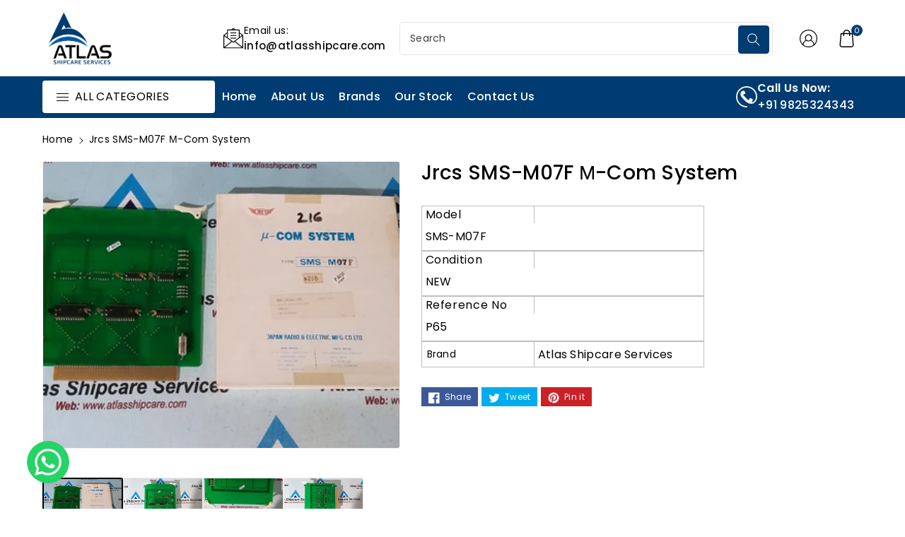

--- FILE ---
content_type: text/html; charset=utf-8
request_url: https://atlasshipcare.com/products/jrcs-sms-m07f-%CE%BC-com-system-p65
body_size: 60332
content:
<!doctype html>
<html class="no-js wbboxlt" lang="en" >
  <head>
    <!-- Google Tag Manager -->
<script>(function(w,d,s,l,i){w[l]=w[l]||[];w[l].push({'gtm.start':
new Date().getTime(),event:'gtm.js'});var f=d.getElementsByTagName(s)[0],
j=d.createElement(s),dl=l!='dataLayer'?'&l='+l:'';j.async=true;j.src=
'https://www.googletagmanager.com/gtm.js?id='+i+dl;f.parentNode.insertBefore(j,f);
})(window,document,'script','dataLayer','GTM-P4F6LDGQ');</script>
<!-- End Google Tag Manager -->
    
    <meta charset="utf-8">
    <meta http-equiv="X-UA-Compatible" content="IE=edge">
    <meta name="viewport" content="width=device-width,initial-scale=1">
    <meta name="theme-color" content="">
    <link rel="canonical" href="https://atlasshipcare.com/products/jrcs-sms-m07f-%ce%bc-com-system-p65">
    <link rel="stylesheet" href="https://cdnjs.cloudflare.com/ajax/libs/font-awesome/4.7.0/css/font-awesome.min.css">
    <link rel="preconnect" href="https://cdn.shopify.com" crossorigin>
    <link rel="stylesheet" href="https://cdnjs.cloudflare.com/ajax/libs/font-awesome/6.5.1/css/all.min.css">
    <meta name="theme-color" content="#000000"><link rel="icon" type="image/png" href="//atlasshipcare.com/cdn/shop/files/footer-logo-1-600x458.webp?crop=center&height=32&v=1712133770&width=32"><link rel="preconnect" href="https://fonts.shopifycdn.com" crossorigin><title>
      Jrcs SMS-M07F μ-Com System

        &ndash; Atlas Shipcare Services</title>

    
      <meta name="description" content="Jrcs SMS-M07F μ-Com SystemJapan Radio &amp;amp; Electric Mfg.Co.,Ltd.Type : SMS-M07Fμ-Com SystemNo.: 216Device Select881.88.02.196Made In JapanCondition : New 5 PcsRef.No : P65/0.200">
    
<meta name="robots" content="INDEX,FOLLOW" />
    

<meta property="og:site_name" content="Atlas Shipcare Services">
<meta property="og:url" content="https://atlasshipcare.com/products/jrcs-sms-m07f-%ce%bc-com-system-p65">
<meta property="og:title" content="Jrcs SMS-M07F μ-Com System">
<meta property="og:type" content="product">
<meta property="og:description" content="Jrcs SMS-M07F μ-Com SystemJapan Radio &amp;amp; Electric Mfg.Co.,Ltd.Type : SMS-M07Fμ-Com SystemNo.: 216Device Select881.88.02.196Made In JapanCondition : New 5 PcsRef.No : P65/0.200"><meta property="og:image" content="http://atlasshipcare.com/cdn/shop/products/Low-Copy-P65-1.jpg?v=1709890750">
  <meta property="og:image:secure_url" content="https://atlasshipcare.com/cdn/shop/products/Low-Copy-P65-1.jpg?v=1709890750">
  <meta property="og:image:width" content="692">
  <meta property="og:image:height" content="389"><meta property="og:price:amount" content="0.00">
  <meta property="og:price:currency" content="INR"><meta name="twitter:card" content="summary_large_image">
<meta name="twitter:title" content="Jrcs SMS-M07F μ-Com System">
<meta name="twitter:description" content="Jrcs SMS-M07F μ-Com SystemJapan Radio &amp;amp; Electric Mfg.Co.,Ltd.Type : SMS-M07Fμ-Com SystemNo.: 216Device Select881.88.02.196Made In JapanCondition : New 5 PcsRef.No : P65/0.200">


    <script src="//atlasshipcare.com/cdn/shop/t/2/assets/global.js?v=88734780706727831871711103588" defer="defer"></script>
    <script>window.performance && window.performance.mark && window.performance.mark('shopify.content_for_header.start');</script><meta id="shopify-digital-wallet" name="shopify-digital-wallet" content="/56421974112/digital_wallets/dialog">
<link rel="alternate" type="application/json+oembed" href="https://atlasshipcare.com/products/jrcs-sms-m07f-%ce%bc-com-system-p65.oembed">
<script async="async" src="/checkouts/internal/preloads.js?locale=en-IN"></script>
<script id="shopify-features" type="application/json">{"accessToken":"c3eda2fd18eb040cd9927fbf2aa4a4d8","betas":["rich-media-storefront-analytics"],"domain":"atlasshipcare.com","predictiveSearch":true,"shopId":56421974112,"locale":"en"}</script>
<script>var Shopify = Shopify || {};
Shopify.shop = "atlas-shipcare-services.myshopify.com";
Shopify.locale = "en";
Shopify.currency = {"active":"INR","rate":"1.0"};
Shopify.country = "IN";
Shopify.theme = {"name":"tradmart","id":123926904928,"schema_name":"Tradmart","schema_version":"1.0.0","theme_store_id":null,"role":"main"};
Shopify.theme.handle = "null";
Shopify.theme.style = {"id":null,"handle":null};
Shopify.cdnHost = "atlasshipcare.com/cdn";
Shopify.routes = Shopify.routes || {};
Shopify.routes.root = "/";</script>
<script type="module">!function(o){(o.Shopify=o.Shopify||{}).modules=!0}(window);</script>
<script>!function(o){function n(){var o=[];function n(){o.push(Array.prototype.slice.apply(arguments))}return n.q=o,n}var t=o.Shopify=o.Shopify||{};t.loadFeatures=n(),t.autoloadFeatures=n()}(window);</script>
<script id="shop-js-analytics" type="application/json">{"pageType":"product"}</script>
<script defer="defer" async type="module" src="//atlasshipcare.com/cdn/shopifycloud/shop-js/modules/v2/client.init-shop-cart-sync_WVOgQShq.en.esm.js"></script>
<script defer="defer" async type="module" src="//atlasshipcare.com/cdn/shopifycloud/shop-js/modules/v2/chunk.common_C_13GLB1.esm.js"></script>
<script defer="defer" async type="module" src="//atlasshipcare.com/cdn/shopifycloud/shop-js/modules/v2/chunk.modal_CLfMGd0m.esm.js"></script>
<script type="module">
  await import("//atlasshipcare.com/cdn/shopifycloud/shop-js/modules/v2/client.init-shop-cart-sync_WVOgQShq.en.esm.js");
await import("//atlasshipcare.com/cdn/shopifycloud/shop-js/modules/v2/chunk.common_C_13GLB1.esm.js");
await import("//atlasshipcare.com/cdn/shopifycloud/shop-js/modules/v2/chunk.modal_CLfMGd0m.esm.js");

  window.Shopify.SignInWithShop?.initShopCartSync?.({"fedCMEnabled":true,"windoidEnabled":true});

</script>
<script id="__st">var __st={"a":56421974112,"offset":-18000,"reqid":"146ce780-6b5e-41cd-a208-4f6498ac3d05-1769662193","pageurl":"atlasshipcare.com\/products\/jrcs-sms-m07f-%CE%BC-com-system-p65","u":"577f5eab9c15","p":"product","rtyp":"product","rid":6885495373920};</script>
<script>window.ShopifyPaypalV4VisibilityTracking = true;</script>
<script id="captcha-bootstrap">!function(){'use strict';const t='contact',e='account',n='new_comment',o=[[t,t],['blogs',n],['comments',n],[t,'customer']],c=[[e,'customer_login'],[e,'guest_login'],[e,'recover_customer_password'],[e,'create_customer']],r=t=>t.map((([t,e])=>`form[action*='/${t}']:not([data-nocaptcha='true']) input[name='form_type'][value='${e}']`)).join(','),a=t=>()=>t?[...document.querySelectorAll(t)].map((t=>t.form)):[];function s(){const t=[...o],e=r(t);return a(e)}const i='password',u='form_key',d=['recaptcha-v3-token','g-recaptcha-response','h-captcha-response',i],f=()=>{try{return window.sessionStorage}catch{return}},m='__shopify_v',_=t=>t.elements[u];function p(t,e,n=!1){try{const o=window.sessionStorage,c=JSON.parse(o.getItem(e)),{data:r}=function(t){const{data:e,action:n}=t;return t[m]||n?{data:e,action:n}:{data:t,action:n}}(c);for(const[e,n]of Object.entries(r))t.elements[e]&&(t.elements[e].value=n);n&&o.removeItem(e)}catch(o){console.error('form repopulation failed',{error:o})}}const l='form_type',E='cptcha';function T(t){t.dataset[E]=!0}const w=window,h=w.document,L='Shopify',v='ce_forms',y='captcha';let A=!1;((t,e)=>{const n=(g='f06e6c50-85a8-45c8-87d0-21a2b65856fe',I='https://cdn.shopify.com/shopifycloud/storefront-forms-hcaptcha/ce_storefront_forms_captcha_hcaptcha.v1.5.2.iife.js',D={infoText:'Protected by hCaptcha',privacyText:'Privacy',termsText:'Terms'},(t,e,n)=>{const o=w[L][v],c=o.bindForm;if(c)return c(t,g,e,D).then(n);var r;o.q.push([[t,g,e,D],n]),r=I,A||(h.body.append(Object.assign(h.createElement('script'),{id:'captcha-provider',async:!0,src:r})),A=!0)});var g,I,D;w[L]=w[L]||{},w[L][v]=w[L][v]||{},w[L][v].q=[],w[L][y]=w[L][y]||{},w[L][y].protect=function(t,e){n(t,void 0,e),T(t)},Object.freeze(w[L][y]),function(t,e,n,w,h,L){const[v,y,A,g]=function(t,e,n){const i=e?o:[],u=t?c:[],d=[...i,...u],f=r(d),m=r(i),_=r(d.filter((([t,e])=>n.includes(e))));return[a(f),a(m),a(_),s()]}(w,h,L),I=t=>{const e=t.target;return e instanceof HTMLFormElement?e:e&&e.form},D=t=>v().includes(t);t.addEventListener('submit',(t=>{const e=I(t);if(!e)return;const n=D(e)&&!e.dataset.hcaptchaBound&&!e.dataset.recaptchaBound,o=_(e),c=g().includes(e)&&(!o||!o.value);(n||c)&&t.preventDefault(),c&&!n&&(function(t){try{if(!f())return;!function(t){const e=f();if(!e)return;const n=_(t);if(!n)return;const o=n.value;o&&e.removeItem(o)}(t);const e=Array.from(Array(32),(()=>Math.random().toString(36)[2])).join('');!function(t,e){_(t)||t.append(Object.assign(document.createElement('input'),{type:'hidden',name:u})),t.elements[u].value=e}(t,e),function(t,e){const n=f();if(!n)return;const o=[...t.querySelectorAll(`input[type='${i}']`)].map((({name:t})=>t)),c=[...d,...o],r={};for(const[a,s]of new FormData(t).entries())c.includes(a)||(r[a]=s);n.setItem(e,JSON.stringify({[m]:1,action:t.action,data:r}))}(t,e)}catch(e){console.error('failed to persist form',e)}}(e),e.submit())}));const S=(t,e)=>{t&&!t.dataset[E]&&(n(t,e.some((e=>e===t))),T(t))};for(const o of['focusin','change'])t.addEventListener(o,(t=>{const e=I(t);D(e)&&S(e,y())}));const B=e.get('form_key'),M=e.get(l),P=B&&M;t.addEventListener('DOMContentLoaded',(()=>{const t=y();if(P)for(const e of t)e.elements[l].value===M&&p(e,B);[...new Set([...A(),...v().filter((t=>'true'===t.dataset.shopifyCaptcha))])].forEach((e=>S(e,t)))}))}(h,new URLSearchParams(w.location.search),n,t,e,['guest_login'])})(!0,!0)}();</script>
<script integrity="sha256-4kQ18oKyAcykRKYeNunJcIwy7WH5gtpwJnB7kiuLZ1E=" data-source-attribution="shopify.loadfeatures" defer="defer" src="//atlasshipcare.com/cdn/shopifycloud/storefront/assets/storefront/load_feature-a0a9edcb.js" crossorigin="anonymous"></script>
<script data-source-attribution="shopify.dynamic_checkout.dynamic.init">var Shopify=Shopify||{};Shopify.PaymentButton=Shopify.PaymentButton||{isStorefrontPortableWallets:!0,init:function(){window.Shopify.PaymentButton.init=function(){};var t=document.createElement("script");t.src="https://atlasshipcare.com/cdn/shopifycloud/portable-wallets/latest/portable-wallets.en.js",t.type="module",document.head.appendChild(t)}};
</script>
<script data-source-attribution="shopify.dynamic_checkout.buyer_consent">
  function portableWalletsHideBuyerConsent(e){var t=document.getElementById("shopify-buyer-consent"),n=document.getElementById("shopify-subscription-policy-button");t&&n&&(t.classList.add("hidden"),t.setAttribute("aria-hidden","true"),n.removeEventListener("click",e))}function portableWalletsShowBuyerConsent(e){var t=document.getElementById("shopify-buyer-consent"),n=document.getElementById("shopify-subscription-policy-button");t&&n&&(t.classList.remove("hidden"),t.removeAttribute("aria-hidden"),n.addEventListener("click",e))}window.Shopify?.PaymentButton&&(window.Shopify.PaymentButton.hideBuyerConsent=portableWalletsHideBuyerConsent,window.Shopify.PaymentButton.showBuyerConsent=portableWalletsShowBuyerConsent);
</script>
<script data-source-attribution="shopify.dynamic_checkout.cart.bootstrap">document.addEventListener("DOMContentLoaded",(function(){function t(){return document.querySelector("shopify-accelerated-checkout-cart, shopify-accelerated-checkout")}if(t())Shopify.PaymentButton.init();else{new MutationObserver((function(e,n){t()&&(Shopify.PaymentButton.init(),n.disconnect())})).observe(document.body,{childList:!0,subtree:!0})}}));
</script>
<script id="sections-script" data-sections="header" defer="defer" src="//atlasshipcare.com/cdn/shop/t/2/compiled_assets/scripts.js?v=12400"></script>
<script>window.performance && window.performance.mark && window.performance.mark('shopify.content_for_header.end');</script>


    <style data-shopify>
      @font-face {
  font-family: Poppins;
  font-weight: 400;
  font-style: normal;
  font-display: swap;
  src: url("//atlasshipcare.com/cdn/fonts/poppins/poppins_n4.0ba78fa5af9b0e1a374041b3ceaadf0a43b41362.woff2") format("woff2"),
       url("//atlasshipcare.com/cdn/fonts/poppins/poppins_n4.214741a72ff2596839fc9760ee7a770386cf16ca.woff") format("woff");
}


      @font-face {
  font-family: Poppins;
  font-weight: 500;
  font-style: normal;
  font-display: swap;
  src: url("//atlasshipcare.com/cdn/fonts/poppins/poppins_n5.ad5b4b72b59a00358afc706450c864c3c8323842.woff2") format("woff2"),
       url("//atlasshipcare.com/cdn/fonts/poppins/poppins_n5.33757fdf985af2d24b32fcd84c9a09224d4b2c39.woff") format("woff");
}

      @font-face {
  font-family: Poppins;
  font-weight: 600;
  font-style: normal;
  font-display: swap;
  src: url("//atlasshipcare.com/cdn/fonts/poppins/poppins_n6.aa29d4918bc243723d56b59572e18228ed0786f6.woff2") format("woff2"),
       url("//atlasshipcare.com/cdn/fonts/poppins/poppins_n6.5f815d845fe073750885d5b7e619ee00e8111208.woff") format("woff");
}

      @font-face {
  font-family: Poppins;
  font-weight: 700;
  font-style: normal;
  font-display: swap;
  src: url("//atlasshipcare.com/cdn/fonts/poppins/poppins_n7.56758dcf284489feb014a026f3727f2f20a54626.woff2") format("woff2"),
       url("//atlasshipcare.com/cdn/fonts/poppins/poppins_n7.f34f55d9b3d3205d2cd6f64955ff4b36f0cfd8da.woff") format("woff");
}


      @font-face {
  font-family: Poppins;
  font-weight: 400;
  font-style: italic;
  font-display: swap;
  src: url("//atlasshipcare.com/cdn/fonts/poppins/poppins_i4.846ad1e22474f856bd6b81ba4585a60799a9f5d2.woff2") format("woff2"),
       url("//atlasshipcare.com/cdn/fonts/poppins/poppins_i4.56b43284e8b52fc64c1fd271f289a39e8477e9ec.woff") format("woff");
}

      @font-face {
  font-family: Poppins;
  font-weight: 700;
  font-style: italic;
  font-display: swap;
  src: url("//atlasshipcare.com/cdn/fonts/poppins/poppins_i7.42fd71da11e9d101e1e6c7932199f925f9eea42d.woff2") format("woff2"),
       url("//atlasshipcare.com/cdn/fonts/poppins/poppins_i7.ec8499dbd7616004e21155106d13837fff4cf556.woff") format("woff");
}

      @font-face {
  font-family: Poppins;
  font-weight: 500;
  font-style: normal;
  font-display: swap;
  src: url("//atlasshipcare.com/cdn/fonts/poppins/poppins_n5.ad5b4b72b59a00358afc706450c864c3c8323842.woff2") format("woff2"),
       url("//atlasshipcare.com/cdn/fonts/poppins/poppins_n5.33757fdf985af2d24b32fcd84c9a09224d4b2c39.woff") format("woff");
}


      :root {

        --font-body-family: 
        Poppins,
        sans-serif;
        --font-header-family: 
        Poppins,
        sans-serif;
        --font-body-style: normal;

        --font-body-weight: 400;
        --font-body-weight-medium: 500;
        --font-body-weight-semibold: 600;
        --font-body-weight-bold: 700;

        --font-heading-family: 
        Poppins,
        sans-serif;
        --font-heading-style: normal;
        --font-heading-weight: 500;


        --color-wbmaincolors-text: #2b3d51;
        --color-wbprogscolor: #428e6c;

        --font-body-scale: 1.0;
        --font-heading-scale: 1.0;

        --color-base-text: 
        0,
        0, 0;
        --color-shadow: 
        0,
        0, 0;
        --color-base-background-1: 
        255,
        255, 255;
        --color-base-background-2: 
        255,
        255, 255;
        --color-base-solid-button-labels: 
        255,
        255, 255;
        --color-base-outline-button-labels: 
        18,
        18, 18;
        --color-base-accent-1: 
        43,
        61, 81;
        --color-base-accent-2: 
        242,
        197, 87;
        --payment-terms-background-color: #ffffff;

        --gradient-base-background-1: 
          #ffffff
        ;
        --gradient-base-background-2: 
          #ffffff
        ;
        --gradient-base-accent-1: 
          #2b3d51
        ;
        --gradient-base-accent-2: 
          #f2c557
        ;

        --media-padding: px;
        --media-border-opacity: 0.05;
        --media-border-width: 1px;
        --media-radius: 4px;
        --media-shadow-opacity: 0.0;
        --media-shadow-horizontal-offset: 0px;
        --media-shadow-vertical-offset: 0px;
        --media-shadow-blur-radius: 0px;

        --page-width: 1380px;
        --page-width-margin: 
          0rem;

        --card-image-padding: 0.0rem;
        --card-corner-radius: 0.4rem;
        --card-text-alignment: left;
        --card-border-width: 0.0rem;
        --card-border-opacity: 0.1;
        --card-shadow-opacity: 0.0;
        --card-shadow-horizontal-offset: 0.0rem;
        --card-shadow-vertical-offset: 0.0rem;
        --card-shadow-blur-radius: 0.0rem;

        --badge-corner-radius: 0.0rem;

        --popup-border-width: 1px;
        --popup-border-opacity: 0.1;
        --popup-corner-radius: 6px;
        --popup-shadow-opacity: 0.0;
        --popup-shadow-horizontal-offset: 0px;
        --popup-shadow-vertical-offset: 0px;
        --popup-shadow-blur-radius: 0px;

        --drawer-border-width: 1px;
        --drawer-border-opacity: 0.1;
        --drawer-shadow-opacity: 0.0;
        --drawer-shadow-horizontal-offset: 0px;
        --drawer-shadow-vertical-offset: 0px;
        --drawer-shadow-blur-radius: 0px;

        --spacing-sections-desktop: px;
        --spacing-sections-mobile: 
          20
        px;

        --text-boxes-border-opacity: 0.0;
        --text-boxes-border-width: 0px;
        --text-boxes-radius: 0px;
        --text-boxes-shadow-opacity: 0.0;
        --text-boxes-shadow-horizontal-offset: 0px;
        --text-boxes-shadow-vertical-offset: 0px;
        --text-boxes-shadow-blur-radius: 0px;

        --buttons-radius: 4px;
        --buttons-radius-outset: 
          5
        px;
        --buttons-border-width: 
          1
        px;
        --buttons-border-opacity: 1.0;
        --buttons-shadow-opacity: 0.0;
        --buttons-shadow-horizontal-offset: 0px;
        --buttons-shadow-vertical-offset: 0px;
        --buttons-shadow-blur-radius: 0px;
        --buttons-border-offset: 
          0.3px;

        --inputs-radius: 4px;
        --inputs-border-width: 1px;
        --inputs-border-opacity: 0.1;
        --inputs-shadow-opacity: 0.0;
        --inputs-shadow-horizontal-offset: 0px;
        --inputs-margin-offset: 
          0px;
        --inputs-shadow-vertical-offset: 0px;
        --inputs-shadow-blur-radius: 0px;
        --inputs-radius-outset: 
          5
        px;

        --variant-pills-radius: 4px;
        --variant-pills-border-width: 1px;
        --variant-pills-border-opacity: 0.2;
        --variant-pills-shadow-opacity: 0.0;
        --variant-pills-shadow-horizontal-offset: 0px;
        --variant-pills-shadow-vertical-offset: 0px;
        --variant-pills-shadow-blur-radius: 0px;
      }

      *,
      *::before,
      *::after {
        box-sizing: inherit;
      }

      html {
        box-sizing: border-box;
        height: 100%;
      }
      body {
        font-size: calc(var(--font-body-scale) * 14px);
        font-family: var(--font-body-family);
        font-style: var(--font-body-style);
        font-weight: var(--font-body-weight);
        line-height: 1.5;
        letter-spacing: 0.3px;
        color: rgb(var(--color-foreground));
      }
      svg {
        width: 14px;
        height: 14px;
        transition: 0.3s ease;
        vertical-align: middle;
      }
      .allslideprt ul.slider__slide{
         border-right: 0px solid #dcdcdc;
      }
      .product-tab-item:before,.product-tab-item:after,
      .wp_productside:before,.wp_productside:after{
         border-right: 0px solid var(--gradient-background);
      }

    </style>

    <link href="//atlasshipcare.com/cdn/shop/t/2/assets/base.css?v=172189513963648753121708944356" rel="stylesheet" type="text/css" media="all" />
    <link href="//atlasshipcare.com/cdn/shop/t/2/assets/component-list-menu.css?v=114342111562629772741708944357" rel="stylesheet" type="text/css" media="all" />
    <link href="//atlasshipcare.com/cdn/shop/t/2/assets/magnific-popup.css?v=168345305545119805301708944357" rel="stylesheet" type="text/css" media="all" />
    <link href="//atlasshipcare.com/cdn/shop/t/2/assets/wbquickview.css?v=23383843818354763881708944358" rel="stylesheet" type="text/css" media="all" />
    <link href="//atlasshipcare.com/cdn/shop/t/2/assets/Custom.css?v=122568418122894908981717151787" rel="stylesheet" type="text/css" media="all" />
     <script src="//atlasshipcare.com/cdn/shop/t/2/assets/custom.js?v=67011741599609135011714210702" type="text/javascript"></script>
<link rel="preload" as="font" href="//atlasshipcare.com/cdn/fonts/poppins/poppins_n4.0ba78fa5af9b0e1a374041b3ceaadf0a43b41362.woff2" type="font/woff2" crossorigin><link rel="preload" as="font" href="//atlasshipcare.com/cdn/fonts/poppins/poppins_n5.ad5b4b72b59a00358afc706450c864c3c8323842.woff2" type="font/woff2" crossorigin><link rel="stylesheet" href="//atlasshipcare.com/cdn/shop/t/2/assets/component-predictive-search.css?v=47429645574052754291708944357" media="print" onload="this.media='all'"><script>
      document.documentElement.className = document.documentElement.className.replace('no-js', 'js');
      if (Shopify.designMode) {
        document.documentElement.classList.add('shopify-design-mode');
      }
    </script>
<!--Start of Tawk.to Script-->
<script type="text/javascript">
var Tawk_API=Tawk_API||{}, Tawk_LoadStart=new Date();
(function(){
var s1=document.createElement("script"),s0=document.getElementsByTagName("script")[0];
s1.async=true;
s1.src='https://embed.tawk.to/661f5f751ec1082f04e351b5/1hrl8pp3h';
s1.charset='UTF-8';
s1.setAttribute('crossorigin','*');
s0.parentNode.insertBefore(s1,s0);
})();
</script>
<!--End of Tawk.to Script-->
  <!-- BEGIN app block: shopify://apps/sc-easy-redirects/blocks/app/be3f8dbd-5d43-46b4-ba43-2d65046054c2 -->
    <!-- common for all pages -->
    
    
        
            <script src="https://cdn.shopify.com/extensions/264f3360-3201-4ab7-9087-2c63466c86a3/sc-easy-redirects-5/assets/esc-redirect-app.js" async></script>
        
    




<!-- END app block --><!-- BEGIN app block: shopify://apps/sa-request-a-quote/blocks/app-embed-block/56d84fcb-37c7-4592-bb51-641b7ec5eef0 -->


<script type="text/javascript">
    var config = {"settings":{"app_url":"https:\/\/quote.samita.io","shop_url":"atlas-shipcare-services.myshopify.com","domain":"atlasshipcare.com","plan":"PREMIUM","new_frontend":1,"new_setting":1,"front_shop_url":"atlasshipcare.com","search_template_created":"true","collection_enable":"1","product_enable":"1","rfq_page":"request-for-quote","rfq_history":"quotes-history","lang_translations":[],"lang_translationsFormbuilder":[],"selector":{"productForm":[".home-product form[action*=\"\/cart\/add\"]",".shop-product form[action*=\"\/cart\/add\"]","#shopify-section-featured-product form[action*=\"\/cart\/add\"]","form.apb-product-form",".product-form__buy-buttons form[action*=\"\/cart\/add\"]","product-form form[action*=\"\/cart\/add\"]",".product-form form[action*=\"\/cart\/add\"]",".product-page form[action*=\"\/cart\/add\"]",".product-add form[action*=\"\/cart\/add\"]","[id*=\"ProductSection--\"] form[action*=\"\/cart\/add\"]","form#add-to-cart-form","form.sf-cart__form","form.productForm","form.product-form","form.product-single__form","form.shopify-product-form:not(#product-form-installment)","form.atc-form","form.atc-form-mobile","form[action*=\"\/cart\/add\"]:not([hidden]):not(#product-form-installment)"],"addtocart_selector":"#shopify_add_to_cart,.product-form .btn-cart,.js-product-button-add-to-cart,.shopify-product-form .btn-addtocart,#product-add-to-cart,.shopify-product-form .add_to_cart,.product-details__add-to-cart-button,.shopify-product-form .product-submit,.product-form__cart-buttons,.shopify-product-form input[type=\"submit\"],.js-product-form button[type=\"submit\"],form.product-purchase-form button[type=\"submit\"],#addToCart,#AddToCart,[data-btn-type=\"add-to-cart\"],.default-cart-button__button,.shopify-product-form button[data-add-to-cart],form[data-product-form] .add-to-cart-btn,.product__submit__add,.product-form .add-to-cart-button,.product-form__cart-submit,.shopify-product-form button[data-product-add],#AddToCart--product-template,.product-buy-buttons--cta,.product-form__add-btn,form[data-type=\"add-to-cart-form\"] .product__add-to-cart,.productForm .productForm-submit,.ProductForm__AddToCart,.shopify-product-form .btn--add-to-cart,.ajax-product-form button[data-add-to-cart],.shopify-product-form .product__submit__add,form[data-product-form] .add-to-cart,.product-form .product__submit__add,.shopify-product-form button[type=\"submit\"][data-add-button],.product-form .product-form__add-button,.product-form__submit,.product-single__form .add-to-cart,form#AddToCartForm button#AddToCart,form.shopify-product-form button.add-to-cart,form[action*=\"\/cart\/add\"] [name=\"add\"],form[action*=\"\/cart\/add\"] button#AddToCartDesk, form[data-product-form] button[data-product-add], .product-form--atc-button[data-product-atc], .globo-validationForm, button.single_add_to_cart_button, input#AddToCart-product-template, button[data-action=\"add-to-cart\"], .product-details-wrapper .add-to-cart input, form.product-menu-form .product-menu-button[data-product-menu-button-atc], .product-add input#AddToCart, #product-content #add-to-cart #addToCart, .product-form-submit-wrap .add-to-cart-button, .productForm-block .productForm-submit, .btn-wrapper-c .add, .product-submit input.add-to-cart, .form-element-quantity-submit .form-element-submit-button, .quantity-submit-row__submit input, form#AddToCartForm .product-add input#addToCart, .product__form .product__add-to-cart, #product-description form .product-add .add, .product-add input.button.product-add-available, .globo__validation-default, #product-area .product-details-wrapper .options .selector-wrapper .submit,.product_type_simple add_to_cart_button,.pr_atc,.js-product-button-add-to-cart,.product-cta,.tt-btn-addtocart,.product-card-interaction,.product-item__quick-form,.product--quick-add,.btn--quick[data-add-to-cart],.product-card-btn__btn,.productitem--action-atc,.quick-add-btn,.quick-add-button,.product-item__quick-add-button,add-to-cart,.cartButton,.product_after_shop_loop_buttons,.quick-buy-product-form .pb-button-shadow,.product-form__submit,.quick-add__submit,.product__submit__add,form #AddToCart-product-template, form #AddToCart, form #addToCart-product-template, form .product__add-to-cart-button, form .product-form__cart-submit, form .add-to-cart, form .cart-functions \u003e button, form .productitem--action-atc, form .product-form--atc-button, form .product-menu-button-atc, form .product__add-to-cart, form .add-to-cart-button, form #addToCart, form .product-detail__form__action \u003e button, form .product-form-submit-wrap \u003e input, form .product-form input[type=\"submit\"], form input.submit, form .add_to_cart, form .product-item-quick-shop, form #add-to-cart, form .productForm-submit, form .add-to-cart-btn, form .product-single__add-btn, form .quick-add--add-button, form .product-page--add-to-cart, form .addToCart, form .product-form .form-actions, form .button.add, form button#add, form .addtocart, form .AddtoCart, form .product-add input.add, form button#purchase, form[action*=\"\/cart\/add\"] button[type=\"submit\"], form .product__form button[type=\"submit\"], form #AddToCart--product-template","addToCartTextElement":"[data-add-to-cart-text], [data-button-text], .button-text, *:not(.icon):not(.spinner):not(.no-js):not(.spinner-inner-1):not(.spinner-inner-2):not(.spinner-inner-3)","collectionProductForm":".spf-product__form, form[action*=\"\/cart\/add\"]","collectionAddToCartSelector":".collectionPreorderAddToCartBtn, [type=\"submit\"]:not(.quick-add__submit), [name=\"add\"]:not(.quick-add__submit), .add-to-cart-btn, .pt-btn-addtocart, .js-add-to-cart, .tt-btn-addtocart, .spf-product__form-btn-addtocart, .ProductForm__AddToCart, button.gt_button.gt_product-button--add-to-cart, .button--addToCart","productCollectionItem":".grid__item, .product-item, .card \u003e .card__content .card__information,.collection-product-card,.sf__pcard,.product-item__content,.products .product-col,.pr_list_item,.pr_grid_item,.product-wrap,.tt-layout-product-item .tt-product,.products-grid .grid-item,.product-grid .indiv-product, .product-list [data-product-item],.product-list .product-block,.collection-products .collection-product,.collection__grid-loop .product-index,.product-thumbnail[data-product-thumbnail],.filters-results .product-list .card,.product-loop .product-index,#main-collection-product-grid .product-index,.collection-container .product,.featured-collection .product,.collection__grid-item,.collection-product,[data-product-grid-item],.product-grid-item.product-grid-item--featured,.collection__products .product-grid-item, .collection-alternating-product,.product-list-item, .collection-product-grid [class*=\"column\"],.collection-filters .product-grid-item, .featured-collection__content .featured-collection__item,.collection-grid .grid-item.grid-product,#CollectionProductGrid .collection-list li,.collection__products .product-item,.collection__products .product-item,#main-collection-product-grid .product-loop__item,.product-loop .product-loop__item, .products #ajaxSection c:not(.card-price),#main-collection-products .product,.grid.gap-theme \u003e li,.mainCollectionProductGrid .grid .block-product,.collection-grid-main .items-start \u003e .block, .s-collection__products .c-product-item,.products-grid .product,[data-section-type=\"collection\"] .group.block,.blocklayout .block.product,.sf__pcard,.product-grid .product-block,.product-list .product-block .product-block__inner, .collection.grid .product-item .product-item__wrapper,.collection--body--grid .product--root,.o-layout__item .product-card,.productgrid--items .productgrid--item .productitem,.box__collection,.collection-page__product,.collection-grid__row .product-block .product-block__inner,.ProductList .Grid__Cell .ProductItem .ProductItem__Wrapper,.items .item .item__inner,.grid-flex .product-block,.product-loop .product,.collection__products .product-tile,.product-list .product-item, .product-grid .grid-item .grid-item__content,.collection .product-item, .collection__grid .product-card .product-card-info,.collection-list .block,.collection__products .product-item,.product--root[data-product-view=grid],.grid__wrapper .product-loop__item,.collection__list-item, #CollectionSection .grid-uniform .grid-item, #shopify-section-collection-template .product-item, .collections__products .featured-collections__item, .collection-grid-section:not(.shopify-section),.spf-product-card,.product-grid-item,.productitem, .type-product-grid-item, .product-details, .featured-product-content","productCollectionHref":"h3[data-href*=\"\/products\/\"], div[data-href*=\"\/products\/\"], a.product-block__link[href*=\"\/products\/\"], a.indiv-product__link[href*=\"\/products\/\"], a.thumbnail__link[href*=\"\/products\/\"], a.product-item__link[href*=\"\/products\/\"], a.product-card__link[href*=\"\/products\/\"], a.product-card-link[href*=\"\/products\/\"], a.product-block__image__link[href*=\"\/products\/\"], a.stretched-link[href*=\"\/products\/\"], a.grid-product__link[href*=\"\/products\/\"], a.product-grid-item--link[href*=\"\/products\/\"], a.product-link[href*=\"\/products\/\"], a.product__link[href*=\"\/products\/\"], a.full-unstyled-link[href*=\"\/products\/\"], a.grid-item__link[href*=\"\/products\/\"], a.grid-product__link[href*=\"\/products\/\"], a[data-product-page-link][href*=\"\/products\/\"], a[href*=\"\/products\/\"]:not(.logo-bar__link,.ButtonGroup__Item.Button,.menu-promotion__link,.site-nav__link,.mobile-nav__link,.hero__sidebyside-image-link,.announcement-link,.breadcrumbs-list__link,.single-level-link,.d-none,.icon-twitter,.icon-facebook,.icon-pinterest,#btn,.list-menu__item.link.link--tex,.btnProductQuickview,.index-banner-slides-each,.global-banner-switch,.sub-nav-item-link,.announcement-bar__link)","quickViewSelector":"a.quickview-icon.quickview, .qv-icon, .previewer-button, .sca-qv-button, .product-item__action-button[data-action=\"open-modal\"], .boost-pfs-quickview-btn, .collection-product[data-action=\"show-product\"], button.product-item__quick-shop-button, .product-item__quick-shop-button-wrapper, .open-quick-view, .product-item__action-button[data-action=\"open-modal\"], .tt-btn-quickview, .product-item-quick-shop .available, .quickshop-trigger, .productitem--action-trigger:not(.productitem--action-atc), .quick-product__btn, .thumbnail, .quick_shop, a.sca-qv-button, .overlay, .quick-view, .open-quick-view, [data-product-card-link], a[rel=\"quick-view\"], a.quick-buy, div.quickview-button \u003e a, .block-inner a.more-info, .quick-shop-modal-trigger, a.quick-view-btn, a.spo-quick-view, div.quickView-button, a.product__label--quick-shop, span.trigger-quick-view, a.act-quickview-button, a.product-modal, [data-quickshop-full], [data-quickshop-slim], [data-quickshop-trigger], .quick_view_btn, .js-quickview-trigger, [id*=\"quick-add-template\"], .js-quickbuy-button","quickViewProductForm":".qv-form, .qview-form, .description-wrapper_content, .wx-product-wrapper, #sca-qv-add-item-form, .product-form, #boost-pfs-quickview-cart-form, .product.preview .shopify-product-form, .product-details__form, .gfqv-product-form, #ModalquickView form#modal_quick_view, .quick_view_form, .product_form, .quick-buy__product-form, .quick-shop-modal form[action*=\"\/cart\/add\"], #quick-shop-modal form[action*=\"\/cart\/add\"], .white-popup.quick-view form[action*=\"\/cart\/add\"], .quick-view form[action*=\"\/cart\/add\"], [id*=\"QuickShopModal-\"] form[action*=\"\/cart\/add\"], .quick-shop.active form[action*=\"\/cart\/add\"], .quick-view-panel form[action*=\"\/cart\/add\"], .content.product.preview form[action*=\"\/cart\/add\"], .quickView-wrap form[action*=\"\/cart\/add\"], .quick-modal form[action*=\"\/cart\/add\"], #colorbox form[action*=\"\/cart\/add\"], .product-quick-view form[action*=\"\/cart\/add\"], .quickform, .modal--quickshop-full, .modal--quickshop form[action*=\"\/cart\/add\"], .quick-shop-form, .fancybox-inner form[action*=\"\/cart\/add\"], #quick-view-modal form[action*=\"\/cart\/add\"], [data-product-modal] form[action*=\"\/cart\/add\"], .modal--quick-shop.modal--is-active form[action*=\"\/cart\/add\"]","searchResultSelector":".predictive-search, .search__results__products, .search-bar__results, .predictive-search-results, #PredictiveResults, .search-results-panel, .search-flydown--results, .header-search-results-wrapper, .main_search__popup","searchResultItemSelector":".predictive-search__list-item, .predictive-search__results-list li, ul li, .product-item, .search-bar__results-products .mini-product, .search__product-loop li, .grid-item, .grid-product, .search--result-group .row, .search-flydown--product, .predictive-search-group .grid, .main-search-result, .search-result","price_selector":".sf__pcard-price,.shopify-Price-amount,#price_ppr,.product-page-info__price,.tt-price,.price-box,.product__price-container,.product-meta__price-list-container,.product-item-meta__price-list-container,.collection-product-price,.product__grid__price,.product-grid-item__price,.product-price--wrapper,.price__current,.product-loop-element__price,.product-block__price,[class*=\"product-card-price\"],.ProductMeta__PriceList,.ProductItem__PriceList,.product-detail__price,.price_wrapper,.product__price__wrap,[data-price-wrapper],.product-item__price-list,.product-single__prices,.product-block--price,.product-page--pricing,.current-price,.product-prices,.product-card-prices,.product-price-block,product-price-root,.product--price-container,.product-form__prices,.product-loop__price,.card-price,.product-price-container,.product_after_shop_loop_price,.main-product__price,.product-block-price,span[data-product-price],.block-price,product-price,.price-wrapper,.price__container,#ProductPrice-product-template,#ProductPrice,.product-price,.product__price—reg,#productPrice-product-template,.product__current-price,.product-thumb-caption-price-current,.product-item-caption-price-current,.grid-product__price,.product__price,span.price:not(.mini-cart__content .price),span.product-price,.productitem--price,.product-pricing,span.money,.product-item__price,.product-list-item-price,p.price,div.price,.product-meta__prices,div.product-price,span#price,.price.money,h3.price,a.price,.price-area,.product-item-price,.pricearea,.collectionGrid .collectionBlock-info \u003e p,#ComparePrice,.product--price-wrapper,.product-page--price-wrapper,.color--shop-accent.font-size--s.t--meta.f--main,.ComparePrice,.ProductPrice,.prodThumb .title span:last-child,.product-single__price-product-template,.product-info-price,.price-money,.prod-price,#price-field,.product-grid--price,.prices,.pricing,#product-price,.money-styling,.compare-at-price,.product-item--price,.card__price,.product-card__price,.product-price__price,.product-item__price-wrapper,.product-single__price,.grid-product__price-wrap,a.grid-link p.grid-link__meta,dl.price,.mini-product__price,.predictive-search__price","buynow_selector":".shopify-payment-button","quantity_selector":"[name=\"quantity\"], input.quantity, [name=\"qty\"]","variantSelector":".product-form__variants, .ga-product_variant_select, select[name=\"id\"], input[name=\"id\"], .qview-variants \u003e select, select[name=\"id[]\"], input[name=\"grfqId\"], select[name=\"idGlobo\"]","variantActivator":".product-form__chip-wrapper, .product__swatches [data-swatch-option], .swatch__container .swatch__option, .gf_swatches .gf_swatch, .product-form__controls-group-options select, ul.clickyboxes li, .pf-variant-select, ul.swatches-select li, .product-options__value, .form-check-swatch, button.btn.swatch select.product__variant, .pf-container a, button.variant.option, ul.js-product__variant--container li, .variant-input, .product-variant \u003e ul \u003e li  ,.input--dropdown, .HorizontalList \u003e li, .product-single__swatch__item, .globo-swatch-list ul.value \u003e .select-option, .form-swatch-item, .selector-wrapper select, select.pf-input, ul.swatches-select \u003e li.nt-swatch.swatch_pr_item, ul.gfqv-swatch-values \u003e li, .lh-swatch-select, .swatch-image, .variant-image-swatch, #option-size, .selector-wrapper .replaced, .regular-select-content \u003e .regular-select-item, .radios--input, ul.swatch-view \u003e li \u003e .swatch-selector ,.single-option-selector, .swatch-element input, [data-product-option], .single-option-selector__radio, [data-index^=\"option\"], .SizeSwatchList input, .swatch-panda input[type=radio], .swatch input, .swatch-element input[type=radio], select[id*=\"product-select-\"], select[id|=\"product-select-option\"], [id|=\"productSelect-product\"], [id|=\"ProductSelect-option\"],select[id|=\"product-variants-option\"],select[id|=\"sca-qv-product-selected-option\"],select[id*=\"product-variants-\"],select[id|=\"product-selectors-option\"],select[id|=\"variant-listbox-option\"],select[id|=\"id-option\"],select[id|=\"SingleOptionSelector\"], .variant-input-wrap input, [data-action=\"select-value\"], .product-swatch-list li, .product-form__input input","checkout_btn":"input[type=\"submit\"][name=\"checkout\"], button[type=\"submit\"][name=\"checkout\"], button[type=\"button\"][name=\"checkout\"]","quoteCounter":".quotecounter .bigquotecounter, .cart-icon .quotecount, cart-icon .count, [id=\"quoteCount\"], .quoteCount, .g-quote-item span.g-badge, .medium-up--hide.small--one-half .site-header__cart span.quotecount","positionButton":".g-atc","positionCollectionButton":".g-collection-atc","positionQuickviewButton":".g-quickview-atc","positionFeatureButton":".g-feature-atc","positionSearchButton":".g-feature-atc","positionLoginButton":".g-login-btn"},"classes":{"rfqButton":"rfq-btn","rfqCollectionButton":"rfq-collection-btn","rfqCartButton":"rfq-btn-cart","rfqLoginButton":"grfq-login-to-see-price-btn","rfqTheme":"rfq-theme","rfqHidden":"rfq-hidden","rfqHidePrice":"GRFQHidePrice","rfqHideAtcBtn":"GRFQHideAddToCartButton","rfqHideBuynowBtn":"GRFQHideBuyNowButton","rfqCollectionContent":"rfq-collection-content","rfqCollectionLoaded":"rfq-collection-loaded","rfqCollectionItem":"rfq-collection-item","rfqCollectionVariantSelector":"rfq-variant-id","rfqSingleProductForm":"rfq-product-form","rfqCollectionProductForm":"rfq-collection-form","rfqFeatureProductForm":"rfq-feature-form","rfqQuickviewProductForm":"rfq-quickview-form","rfqCollectionActivator":"rfq-variant-selector"},"translation_default":{"button":"Add to Quote","popupsuccess":"The product %s is added to your quote.","popupproductselection":"Products selection","popupreviewinformation":"Review information","popupcontactinformation":"Contact information","popupcontinue":"Continue Shopping","popupviewquote":"View Quote","popupnextstep":"Next step","popuppreviousstep":"Previous step","productsubheading":"Enter your quote quantity for each variant","popupcontactinformationheading":"Contact information","popupcontactinformationsubheading":"In order to reach out to you we would like to know a bit more about you.","popupback":"Back","popupupdate":"Update","popupproducts":"Products","popupproductssubheading":"The following products will be added to your quote request","popupthankyou":"Thank you","toast_message":"Product added to quote","pageempty":"Your quote is currently empty.","pagebutton":"Submit Request","pagesubmitting":"Submitting Request","pagesuccess":"Thank you for submitting a request a quote!","pagecontinueshopping":"Continue Shopping","pageimage":"","pageproduct":"Product","pagevendor":"Vendor","pagesku":"SKU","pageoption":"Option","pagequantity":"Quantity","pageprice":"Price","pagetotal":"Total","formrequest":"Form Request","pagesubtotal":"Subtotal","pageremove":"Remove","error_messages":{"required":"Please fill in this field","invalid_name":"Invalid name","invalid_email":"Invalid email","invalid_phone":"Invalid phone","file_size_limit":"File size exceed limit","file_not_allowed":"File extension is not allowed","required_captcha":"Please verify captcha","element_optional":"Optional"},"historylogin":"You have to {login|login} to use Quote history feature.","historyempty":"You haven't placed any quote yet.","historyaccount":"Account Information","historycustomer":"Customer Name","historyid":"","historydate":"Date","historyitems":"Items","historyaction":"Action","historyview":"View","login_to_show_price_button":"Login to see price","message_toast":"Product added to quote"},"show_buynow":1,"show_atc":2,"show_price":0,"convert_cart_enable":"1","redirectUrl":"https:\/\/atlasshipcare.com\/pages\/thank-you","message_type_afteratq":"popup_form","require_login":0,"login_to_show_price":0,"login_to_show_price_button_background":"transparent","login_to_show_price_button_text_color":"inherit","money_format":"Rs. ","money_format_full":"Rs. {{amount}}","rules":{"all":{"enable":true},"manual":{"enable":false,"manual_products":null},"automate":{"enable":false,"automate_rule":[{"value":"0","where":"LESS_THAN","select":"PRICE"}],"automate_operator":"or"}},"hide_price_rule":{"manual":{"ids":[]},"automate":{"operator":"and","rule":[{"select":"TITLE","value":null,"where":"CONTAINS"}]}},"settings":{"historylogin":"You have to {login|login} to use Quote history feature."},"file_extension":["pdf","jpg","jpeg","psd"],"reCAPTCHASiteKey":"","product_field_display":["option"],"form_elements":[{"id":578268,"form_id":26241,"code":"name","type":"text","subtype":null,"label":"Name","default":null,"placeholder":"Enter your name","className":null,"maxlength":null,"rows":null,"required":1,"validate":null,"allow_multiple":null,"width":"100","description":null,"created_at":"2024-03-14T11:32:36.000000Z","updated_at":"2024-03-14T11:32:36.000000Z"},{"id":578269,"form_id":26241,"code":"email","type":"email","subtype":null,"label":"Email","default":null,"placeholder":"Enter your email","className":null,"maxlength":null,"rows":null,"required":1,"validate":null,"allow_multiple":null,"width":"100","description":null,"created_at":"2024-03-14T11:32:36.000000Z","updated_at":"2024-03-14T11:32:36.000000Z"},{"id":578270,"form_id":26241,"code":"message","type":"textarea","subtype":null,"label":"Message","default":null,"placeholder":"Message","className":null,"maxlength":null,"rows":null,"required":1,"validate":null,"allow_multiple":null,"width":"100","description":null,"created_at":"2024-03-14T11:32:36.000000Z","updated_at":"2024-03-14T11:32:36.000000Z"},{"id":578271,"form_id":26241,"code":"phone-1710415924639","type":"phone","subtype":null,"label":"Phone","default":null,"placeholder":null,"className":null,"maxlength":null,"rows":null,"required":1,"validate":null,"allow_multiple":null,"width":"100","description":null,"created_at":"2024-03-14T11:32:36.000000Z","updated_at":"2024-03-14T11:32:36.000000Z"},{"id":578272,"form_id":26241,"code":"country-1710415939634","type":"country","subtype":null,"label":"Country","default":"[{\"label\":\"Afghanistan\",\"value\":\"Afghanistan\",\"selected\":false},{\"label\":\"\\u00c5land Islands\",\"value\":\"\\u00c5land Islands\",\"selected\":false},{\"label\":\"Albania\",\"value\":\"Albania\",\"selected\":false},{\"label\":\"Algeria\",\"value\":\"Algeria\",\"selected\":false},{\"label\":\"Andorra\",\"value\":\"Andorra\",\"selected\":false},{\"label\":\"Angola\",\"value\":\"Angola\",\"selected\":false},{\"label\":\"Anguilla\",\"value\":\"Anguilla\",\"selected\":false},{\"label\":\"Antigua \u0026amp; Barbuda\",\"value\":\"Antigua \u0026amp; Barbuda\",\"selected\":false},{\"label\":\"Argentina\",\"value\":\"Argentina\",\"selected\":false},{\"label\":\"Armenia\",\"value\":\"Armenia\",\"selected\":false},{\"label\":\"Aruba\",\"value\":\"Aruba\",\"selected\":false},{\"label\":\"Australia\",\"value\":\"Australia\",\"selected\":false},{\"label\":\"Austria\",\"value\":\"Austria\",\"selected\":false},{\"label\":\"Azerbaijan\",\"value\":\"Azerbaijan\",\"selected\":false},{\"label\":\"Bahamas\",\"value\":\"Bahamas\",\"selected\":false},{\"label\":\"Bahrain\",\"value\":\"Bahrain\",\"selected\":false},{\"label\":\"Bangladesh\",\"value\":\"Bangladesh\",\"selected\":false},{\"label\":\"Barbados\",\"value\":\"Barbados\",\"selected\":false},{\"label\":\"Belarus\",\"value\":\"Belarus\",\"selected\":false},{\"label\":\"Belgium\",\"value\":\"Belgium\",\"selected\":false},{\"label\":\"Belize\",\"value\":\"Belize\",\"selected\":false},{\"label\":\"Benin\",\"value\":\"Benin\",\"selected\":false},{\"label\":\"Bermuda\",\"value\":\"Bermuda\",\"selected\":false},{\"label\":\"Bhutan\",\"value\":\"Bhutan\",\"selected\":false},{\"label\":\"Bolivia\",\"value\":\"Bolivia\",\"selected\":false},{\"label\":\"Bosnia \u0026amp; Herzegovina\",\"value\":\"Bosnia \u0026amp; Herzegovina\",\"selected\":false},{\"label\":\"Botswana\",\"value\":\"Botswana\",\"selected\":false},{\"label\":\"Bouvet Island\",\"value\":\"Bouvet Island\",\"selected\":false},{\"label\":\"Brazil\",\"value\":\"Brazil\",\"selected\":false},{\"label\":\"British Indian Ocean Territory\",\"value\":\"British Indian Ocean Territory\",\"selected\":false},{\"label\":\"British Virgin Islands\",\"value\":\"British Virgin Islands\",\"selected\":false},{\"label\":\"Brunei\",\"value\":\"Brunei\",\"selected\":false},{\"label\":\"Bulgaria\",\"value\":\"Bulgaria\",\"selected\":false},{\"label\":\"Burkina Faso\",\"value\":\"Burkina Faso\",\"selected\":false},{\"label\":\"Burundi\",\"value\":\"Burundi\",\"selected\":false},{\"label\":\"Cambodia\",\"value\":\"Cambodia\",\"selected\":false},{\"label\":\"Cameroon\",\"value\":\"Cameroon\",\"selected\":false},{\"label\":\"Canada\",\"value\":\"Canada\",\"selected\":false},{\"label\":\"Cape Verde\",\"value\":\"Cape Verde\",\"selected\":false},{\"label\":\"Caribbean Netherlands\",\"value\":\"Caribbean Netherlands\",\"selected\":false},{\"label\":\"Cayman Islands\",\"value\":\"Cayman Islands\",\"selected\":false},{\"label\":\"Central African Republic\",\"value\":\"Central African Republic\",\"selected\":false},{\"label\":\"Chad\",\"value\":\"Chad\",\"selected\":false},{\"label\":\"Chile\",\"value\":\"Chile\",\"selected\":false},{\"label\":\"China\",\"value\":\"China\",\"selected\":false},{\"label\":\"Christmas Island\",\"value\":\"Christmas Island\",\"selected\":false},{\"label\":\"Cocos (Keeling) Islands\",\"value\":\"Cocos (Keeling) Islands\",\"selected\":false},{\"label\":\"Colombia\",\"value\":\"Colombia\",\"selected\":false},{\"label\":\"Comoros\",\"value\":\"Comoros\",\"selected\":false},{\"label\":\"Congo - Brazzaville\",\"value\":\"Congo - Brazzaville\",\"selected\":false},{\"label\":\"Congo - Kinshasa\",\"value\":\"Congo - Kinshasa\",\"selected\":false},{\"label\":\"Cook Islands\",\"value\":\"Cook Islands\",\"selected\":false},{\"label\":\"Costa Rica\",\"value\":\"Costa Rica\",\"selected\":false},{\"label\":\"Croatia\",\"value\":\"Croatia\",\"selected\":false},{\"label\":\"Cuba\",\"value\":\"Cuba\",\"selected\":false},{\"label\":\"Cura\\u00e7ao\",\"value\":\"Cura\\u00e7ao\",\"selected\":false},{\"label\":\"Cyprus\",\"value\":\"Cyprus\",\"selected\":false},{\"label\":\"Czechia\",\"value\":\"Czechia\",\"selected\":false},{\"label\":\"C\\u00f4te d\\u2019Ivoire\",\"value\":\"C\\u00f4te d\\u2019Ivoire\",\"selected\":false},{\"label\":\"Denmark\",\"value\":\"Denmark\",\"selected\":false},{\"label\":\"Djibouti\",\"value\":\"Djibouti\",\"selected\":false},{\"label\":\"Dominica\",\"value\":\"Dominica\",\"selected\":false},{\"label\":\"Dominican Republic\",\"value\":\"Dominican Republic\",\"selected\":false},{\"label\":\"Ecuador\",\"value\":\"Ecuador\",\"selected\":false},{\"label\":\"Egypt\",\"value\":\"Egypt\",\"selected\":false},{\"label\":\"El Salvador\",\"value\":\"El Salvador\",\"selected\":false},{\"label\":\"Equatorial Guinea\",\"value\":\"Equatorial Guinea\",\"selected\":false},{\"label\":\"Eritrea\",\"value\":\"Eritrea\",\"selected\":false},{\"label\":\"Estonia\",\"value\":\"Estonia\",\"selected\":false},{\"label\":\"Eswatini\",\"value\":\"Eswatini\",\"selected\":false},{\"label\":\"Ethiopia\",\"value\":\"Ethiopia\",\"selected\":false},{\"label\":\"Falkland Islands\",\"value\":\"Falkland Islands\",\"selected\":false},{\"label\":\"Faroe Islands\",\"value\":\"Faroe Islands\",\"selected\":false},{\"label\":\"Fiji\",\"value\":\"Fiji\",\"selected\":false},{\"label\":\"Finland\",\"value\":\"Finland\",\"selected\":false},{\"label\":\"France\",\"value\":\"France\",\"selected\":false},{\"label\":\"French Guiana\",\"value\":\"French Guiana\",\"selected\":false},{\"label\":\"French Polynesia\",\"value\":\"French Polynesia\",\"selected\":false},{\"label\":\"French Southern Territories\",\"value\":\"French Southern Territories\",\"selected\":false},{\"label\":\"Gabon\",\"value\":\"Gabon\",\"selected\":false},{\"label\":\"Gambia\",\"value\":\"Gambia\",\"selected\":false},{\"label\":\"Georgia\",\"value\":\"Georgia\",\"selected\":false},{\"label\":\"Germany\",\"value\":\"Germany\",\"selected\":false},{\"label\":\"Ghana\",\"value\":\"Ghana\",\"selected\":false},{\"label\":\"Gibraltar\",\"value\":\"Gibraltar\",\"selected\":false},{\"label\":\"Greece\",\"value\":\"Greece\",\"selected\":false},{\"label\":\"Greenland\",\"value\":\"Greenland\",\"selected\":false},{\"label\":\"Grenada\",\"value\":\"Grenada\",\"selected\":false},{\"label\":\"Guadeloupe\",\"value\":\"Guadeloupe\",\"selected\":false},{\"label\":\"Guatemala\",\"value\":\"Guatemala\",\"selected\":false},{\"label\":\"Guernsey\",\"value\":\"Guernsey\",\"selected\":false},{\"label\":\"Guinea\",\"value\":\"Guinea\",\"selected\":false},{\"label\":\"Guinea-Bissau\",\"value\":\"Guinea-Bissau\",\"selected\":false},{\"label\":\"Guyana\",\"value\":\"Guyana\",\"selected\":false},{\"label\":\"Haiti\",\"value\":\"Haiti\",\"selected\":false},{\"label\":\"Heard \u0026amp; McDonald Islands\",\"value\":\"Heard \u0026amp; McDonald Islands\",\"selected\":false},{\"label\":\"Honduras\",\"value\":\"Honduras\",\"selected\":false},{\"label\":\"Hong Kong SAR China\",\"value\":\"Hong Kong SAR China\",\"selected\":false},{\"label\":\"Hungary\",\"value\":\"Hungary\",\"selected\":false},{\"label\":\"Iceland\",\"value\":\"Iceland\",\"selected\":false},{\"label\":\"India\",\"value\":\"India\",\"selected\":false},{\"label\":\"Indonesia\",\"value\":\"Indonesia\",\"selected\":false},{\"label\":\"Iran\",\"value\":\"Iran\",\"selected\":false},{\"label\":\"Iraq\",\"value\":\"Iraq\",\"selected\":false},{\"label\":\"Ireland\",\"value\":\"Ireland\",\"selected\":false},{\"label\":\"Isle of Man\",\"value\":\"Isle of Man\",\"selected\":false},{\"label\":\"Israel\",\"value\":\"Israel\",\"selected\":false},{\"label\":\"Italy\",\"value\":\"Italy\",\"selected\":false},{\"label\":\"Jamaica\",\"value\":\"Jamaica\",\"selected\":false},{\"label\":\"Japan\",\"value\":\"Japan\",\"selected\":false},{\"label\":\"Jersey\",\"value\":\"Jersey\",\"selected\":false},{\"label\":\"Jordan\",\"value\":\"Jordan\",\"selected\":false},{\"label\":\"Kazakhstan\",\"value\":\"Kazakhstan\",\"selected\":false},{\"label\":\"Kenya\",\"value\":\"Kenya\",\"selected\":false},{\"label\":\"Kiribati\",\"value\":\"Kiribati\",\"selected\":false},{\"label\":\"Kosovo\",\"value\":\"Kosovo\",\"selected\":false},{\"label\":\"Kuwait\",\"value\":\"Kuwait\",\"selected\":false},{\"label\":\"Kyrgyzstan\",\"value\":\"Kyrgyzstan\",\"selected\":false},{\"label\":\"Laos\",\"value\":\"Laos\",\"selected\":false},{\"label\":\"Latvia\",\"value\":\"Latvia\",\"selected\":false},{\"label\":\"Lebanon\",\"value\":\"Lebanon\",\"selected\":false},{\"label\":\"Lesotho\",\"value\":\"Lesotho\",\"selected\":false},{\"label\":\"Liberia\",\"value\":\"Liberia\",\"selected\":false},{\"label\":\"Libya\",\"value\":\"Libya\",\"selected\":false},{\"label\":\"Liechtenstein\",\"value\":\"Liechtenstein\",\"selected\":false},{\"label\":\"Lithuania\",\"value\":\"Lithuania\",\"selected\":false},{\"label\":\"Luxembourg\",\"value\":\"Luxembourg\",\"selected\":false},{\"label\":\"Macao SAR China\",\"value\":\"Macao SAR China\",\"selected\":false},{\"label\":\"Madagascar\",\"value\":\"Madagascar\",\"selected\":false},{\"label\":\"Malawi\",\"value\":\"Malawi\",\"selected\":false},{\"label\":\"Malaysia\",\"value\":\"Malaysia\",\"selected\":false},{\"label\":\"Maldives\",\"value\":\"Maldives\",\"selected\":false},{\"label\":\"Mali\",\"value\":\"Mali\",\"selected\":false},{\"label\":\"Malta\",\"value\":\"Malta\",\"selected\":false},{\"label\":\"Martinique\",\"value\":\"Martinique\",\"selected\":false},{\"label\":\"Mauritania\",\"value\":\"Mauritania\",\"selected\":false},{\"label\":\"Mauritius\",\"value\":\"Mauritius\",\"selected\":false},{\"label\":\"Mayotte\",\"value\":\"Mayotte\",\"selected\":false},{\"label\":\"Mexico\",\"value\":\"Mexico\",\"selected\":false},{\"label\":\"Moldova\",\"value\":\"Moldova\",\"selected\":false},{\"label\":\"Monaco\",\"value\":\"Monaco\",\"selected\":false},{\"label\":\"Mongolia\",\"value\":\"Mongolia\",\"selected\":false},{\"label\":\"Montenegro\",\"value\":\"Montenegro\",\"selected\":false},{\"label\":\"Montserrat\",\"value\":\"Montserrat\",\"selected\":false},{\"label\":\"Morocco\",\"value\":\"Morocco\",\"selected\":false},{\"label\":\"Mozambique\",\"value\":\"Mozambique\",\"selected\":false},{\"label\":\"Myanmar (Burma)\",\"value\":\"Myanmar (Burma)\",\"selected\":false},{\"label\":\"Namibia\",\"value\":\"Namibia\",\"selected\":false},{\"label\":\"Nauru\",\"value\":\"Nauru\",\"selected\":false},{\"label\":\"Nepal\",\"value\":\"Nepal\",\"selected\":false},{\"label\":\"Netherlands\",\"value\":\"Netherlands\",\"selected\":false},{\"label\":\"Netherlands Antilles\",\"value\":\"Netherlands Antilles\",\"selected\":false},{\"label\":\"New Caledonia\",\"value\":\"New Caledonia\",\"selected\":false},{\"label\":\"New Zealand\",\"value\":\"New Zealand\",\"selected\":false},{\"label\":\"Nicaragua\",\"value\":\"Nicaragua\",\"selected\":false},{\"label\":\"Niger\",\"value\":\"Niger\",\"selected\":false},{\"label\":\"Nigeria\",\"value\":\"Nigeria\",\"selected\":false},{\"label\":\"Niue\",\"value\":\"Niue\",\"selected\":false},{\"label\":\"Norfolk Island\",\"value\":\"Norfolk Island\",\"selected\":false},{\"label\":\"North Korea\",\"value\":\"North Korea\",\"selected\":false},{\"label\":\"North Macedonia\",\"value\":\"North Macedonia\",\"selected\":false},{\"label\":\"Norway\",\"value\":\"Norway\",\"selected\":false},{\"label\":\"Oman\",\"value\":\"Oman\",\"selected\":false},{\"label\":\"Pakistan\",\"value\":\"Pakistan\",\"selected\":false},{\"label\":\"Palestinian Territories\",\"value\":\"Palestinian Territories\",\"selected\":false},{\"label\":\"Panama\",\"value\":\"Panama\",\"selected\":false},{\"label\":\"Papua New Guinea\",\"value\":\"Papua New Guinea\",\"selected\":false},{\"label\":\"Paraguay\",\"value\":\"Paraguay\",\"selected\":false},{\"label\":\"Peru\",\"value\":\"Peru\",\"selected\":false},{\"label\":\"Philippines\",\"value\":\"Philippines\",\"selected\":false},{\"label\":\"Pitcairn Islands\",\"value\":\"Pitcairn Islands\",\"selected\":false},{\"label\":\"Poland\",\"value\":\"Poland\",\"selected\":false},{\"label\":\"Portugal\",\"value\":\"Portugal\",\"selected\":false},{\"label\":\"Qatar\",\"value\":\"Qatar\",\"selected\":false},{\"label\":\"R\\u00e9union\",\"value\":\"R\\u00e9union\",\"selected\":false},{\"label\":\"Romania\",\"value\":\"Romania\",\"selected\":false},{\"label\":\"Russia\",\"value\":\"Russia\",\"selected\":false},{\"label\":\"Rwanda\",\"value\":\"Rwanda\",\"selected\":false},{\"label\":\"Samoa\",\"value\":\"Samoa\",\"selected\":false},{\"label\":\"San Marino\",\"value\":\"San Marino\",\"selected\":false},{\"label\":\"S\\u00e3o Tom\\u00e9 \u0026amp; Pr\\u00edncipe\",\"value\":\"S\\u00e3o Tom\\u00e9 \u0026amp; Pr\\u00edncipe\",\"selected\":false},{\"label\":\"Saudi Arabia\",\"value\":\"Saudi Arabia\",\"selected\":false},{\"label\":\"Senegal\",\"value\":\"Senegal\",\"selected\":false},{\"label\":\"Serbia\",\"value\":\"Serbia\",\"selected\":false},{\"label\":\"Seychelles\",\"value\":\"Seychelles\",\"selected\":false},{\"label\":\"Sierra Leone\",\"value\":\"Sierra Leone\",\"selected\":false},{\"label\":\"Singapore\",\"value\":\"Singapore\",\"selected\":false},{\"label\":\"Sint Maarten\",\"value\":\"Sint Maarten\",\"selected\":false},{\"label\":\"Slovakia\",\"value\":\"Slovakia\",\"selected\":false},{\"label\":\"Slovenia\",\"value\":\"Slovenia\",\"selected\":false},{\"label\":\"Solomon Islands\",\"value\":\"Solomon Islands\",\"selected\":false},{\"label\":\"Somalia\",\"value\":\"Somalia\",\"selected\":false},{\"label\":\"South Africa\",\"value\":\"South Africa\",\"selected\":false},{\"label\":\"South Georgia \u0026amp; South Sandwich Islands\",\"value\":\"South Georgia \u0026amp; South Sandwich Islands\",\"selected\":false},{\"label\":\"South Korea\",\"value\":\"South Korea\",\"selected\":false},{\"label\":\"South Sudan\",\"value\":\"South Sudan\",\"selected\":false},{\"label\":\"Spain\",\"value\":\"Spain\",\"selected\":false},{\"label\":\"Sri Lanka\",\"value\":\"Sri Lanka\",\"selected\":false},{\"label\":\"St. Barth\\u00e9lemy\",\"value\":\"St. Barth\\u00e9lemy\",\"selected\":false},{\"label\":\"St. Helena\",\"value\":\"St. Helena\",\"selected\":false},{\"label\":\"St. Kitts \u0026amp; Nevis\",\"value\":\"St. Kitts \u0026amp; Nevis\",\"selected\":false},{\"label\":\"St. Lucia\",\"value\":\"St. Lucia\",\"selected\":false},{\"label\":\"St. Martin\",\"value\":\"St. Martin\",\"selected\":false},{\"label\":\"St. Pierre \u0026amp; Miquelon\",\"value\":\"St. Pierre \u0026amp; Miquelon\",\"selected\":false},{\"label\":\"St. Vincent \u0026amp; Grenadines\",\"value\":\"St. Vincent \u0026amp; Grenadines\",\"selected\":false},{\"label\":\"Sudan\",\"value\":\"Sudan\",\"selected\":false},{\"label\":\"Suriname\",\"value\":\"Suriname\",\"selected\":false},{\"label\":\"Svalbard \u0026amp; Jan Mayen\",\"value\":\"Svalbard \u0026amp; Jan Mayen\",\"selected\":false},{\"label\":\"Sweden\",\"value\":\"Sweden\",\"selected\":false},{\"label\":\"Switzerland\",\"value\":\"Switzerland\",\"selected\":false},{\"label\":\"Syria\",\"value\":\"Syria\",\"selected\":false},{\"label\":\"Taiwan\",\"value\":\"Taiwan\",\"selected\":false},{\"label\":\"Tajikistan\",\"value\":\"Tajikistan\",\"selected\":false},{\"label\":\"Tanzania\",\"value\":\"Tanzania\",\"selected\":false},{\"label\":\"Thailand\",\"value\":\"Thailand\",\"selected\":false},{\"label\":\"Timor-Leste\",\"value\":\"Timor-Leste\",\"selected\":false},{\"label\":\"Togo\",\"value\":\"Togo\",\"selected\":false},{\"label\":\"Tokelau\",\"value\":\"Tokelau\",\"selected\":false},{\"label\":\"Tonga\",\"value\":\"Tonga\",\"selected\":false},{\"label\":\"Trinidad \u0026amp; Tobago\",\"value\":\"Trinidad \u0026amp; Tobago\",\"selected\":false},{\"label\":\"Tunisia\",\"value\":\"Tunisia\",\"selected\":false},{\"label\":\"Turkey\",\"value\":\"Turkey\",\"selected\":false},{\"label\":\"Turkmenistan\",\"value\":\"Turkmenistan\",\"selected\":false},{\"label\":\"Turks \u0026amp; Caicos Islands\",\"value\":\"Turks \u0026amp; Caicos Islands\",\"selected\":false},{\"label\":\"Tuvalu\",\"value\":\"Tuvalu\",\"selected\":false},{\"label\":\"U.S. Outlying Islands\",\"value\":\"U.S. Outlying Islands\",\"selected\":false},{\"label\":\"Uganda\",\"value\":\"Uganda\",\"selected\":false},{\"label\":\"Ukraine\",\"value\":\"Ukraine\",\"selected\":false},{\"label\":\"United Arab Emirates\",\"value\":\"United Arab Emirates\",\"selected\":false},{\"label\":\"United Kingdom\",\"value\":\"United Kingdom\",\"selected\":false},{\"label\":\"United States\",\"value\":\"United States\",\"selected\":false},{\"label\":\"Uruguay\",\"value\":\"Uruguay\",\"selected\":false},{\"label\":\"Uzbekistan\",\"value\":\"Uzbekistan\",\"selected\":false},{\"label\":\"Vanuatu\",\"value\":\"Vanuatu\",\"selected\":false},{\"label\":\"Vatican City\",\"value\":\"Vatican City\",\"selected\":false},{\"label\":\"Venezuela\",\"value\":\"Venezuela\",\"selected\":false},{\"label\":\"Vietnam\",\"value\":\"Vietnam\",\"selected\":false},{\"label\":\"Wallis \u0026amp; Futuna\",\"value\":\"Wallis \u0026amp; Futuna\",\"selected\":false},{\"label\":\"Western Sahara\",\"value\":\"Western Sahara\",\"selected\":false},{\"label\":\"Yemen\",\"value\":\"Yemen\",\"selected\":false},{\"label\":\"Zambia\",\"value\":\"Zambia\",\"selected\":false},{\"label\":\"Zimbabwe\",\"value\":\"Zimbabwe\",\"selected\":false}]","placeholder":null,"className":null,"maxlength":null,"rows":null,"required":1,"validate":null,"allow_multiple":null,"width":"100","description":null,"created_at":"2024-03-14T11:32:36.000000Z","updated_at":"2024-03-14T11:32:36.000000Z"}],"quote_widget_enable":true,"quote_widget_action":"go_to_quote_page","quote_widget_icon":"","quote_widget_label":"Quote ({numOfItem})","quote_widget_background":"#000","quote_widget_color":"#fff","quote_widget_position":"#000","enable_custom_price":"0","button_background":"","button_color":"","buttonfont":"px","popup_primary_bg_color":"#5b227d","appearance":[],"continue_shopping":"https:\/\/atlas-shipcare-services.myshopify.com\/collections\/all","collection_variant_selector":"0"}}
    window.GRFQConfigs = window.GRFQConfigs || {};
    
    GRFQConfigs.classes = {
        rfqButton: 'rfq-btn',
        rfqCollectionButton: 'rfq-collection-btn',
        rfqCartButton: 'rfq-btn-cart',
        rfqLoginButton: 'grfq-login-to-see-price-btn',
        rfqTheme: 'rfq-theme',
        rfqHidden: 'rfq-hidden',
        rfqHidePrice: 'GRFQHidePrice',
        rfqHideAtcBtn: 'GRFQHideAddToCartButton',
        rfqHideBuynowBtn: 'GRFQHideBuyNowButton',
        rfqCollectionContent: 'rfq-collection-content',
        rfqCollectionLoaded: 'rfq-collection-loaded',
        rfqCollectionItem: 'rfq-collection-item',
        rfqCollectionVariantSelector: 'rfq-variant-id',
        rfqSingleProductForm: 'rfq-product-form',
        rfqCollectionProductForm: 'rfq-collection-form',
        rfqFeatureProductForm: 'rfq-feature-form',
        rfqQuickviewProductForm: 'rfq-quickview-form',
        rfqCollectionActivator: 'rfq-variant-selector'
    }
    GRFQConfigs.selector = {
        productForm: [
            ".home-product form[action*=\"/cart/add\"]",
            ".shop-product form[action*=\"/cart/add\"]",
            "#shopify-section-featured-product form[action*=\"/cart/add\"]",
            "form.apb-product-form",
            ".product-form__buy-buttons form[action*=\"/cart/add\"]",
            "product-form form[action*=\"/cart/add\"]",
            ".product-form form[action*=\"/cart/add\"]",
            ".product-page form[action*=\"/cart/add\"]",
            ".product-add form[action*=\"/cart/add\"]",
            "[id*=\"ProductSection--\"] form[action*=\"/cart/add\"]",
            "form#add-to-cart-form",
            "form.sf-cart__form",
            "form.productForm",
            "form.product-form",
            "form.product-single__form",
            "form.shopify-product-form:not(#product-form-installment)",
            "form.atc-form",
            "form.atc-form-mobile",
            "form[action*=\"/cart/add\"]:not([hidden]):not(#product-form-installment)"
        ],
        addtocart_selector: "#shopify_add_to_cart,.product-form .btn-cart,.js-product-button-add-to-cart,.shopify-product-form .btn-addtocart,#product-add-to-cart,.shopify-product-form .add_to_cart,.product-details__add-to-cart-button,.shopify-product-form .product-submit,.product-form__cart-buttons,.shopify-product-form input[type=\"submit\"],.js-product-form button[type=\"submit\"],form.product-purchase-form button[type=\"submit\"],#addToCart,#AddToCart,[data-btn-type=\"add-to-cart\"],.default-cart-button__button,.shopify-product-form button[data-add-to-cart],form[data-product-form] .add-to-cart-btn,.product__submit__add,.product-form .add-to-cart-button,.product-form__cart-submit,.shopify-product-form button[data-product-add],#AddToCart--product-template,.product-buy-buttons--cta,.product-form__add-btn,form[data-type=\"add-to-cart-form\"] .product__add-to-cart,.productForm .productForm-submit,.ProductForm__AddToCart,.shopify-product-form .btn--add-to-cart,.ajax-product-form button[data-add-to-cart],.shopify-product-form .product__submit__add,form[data-product-form] .add-to-cart,.product-form .product__submit__add,.shopify-product-form button[type=\"submit\"][data-add-button],.product-form .product-form__add-button,.product-form__submit,.product-single__form .add-to-cart,form#AddToCartForm button#AddToCart,form.shopify-product-form button.add-to-cart,form[action*=\"/cart/add\"] [name=\"add\"],form[action*=\"/cart/add\"] button#AddToCartDesk, form[data-product-form] button[data-product-add], .product-form--atc-button[data-product-atc], .globo-validationForm, button.single_add_to_cart_button, input#AddToCart-product-template, button[data-action=\"add-to-cart\"], .product-details-wrapper .add-to-cart input, form.product-menu-form .product-menu-button[data-product-menu-button-atc], .product-add input#AddToCart, #product-content #add-to-cart #addToCart, .product-form-submit-wrap .add-to-cart-button, .productForm-block .productForm-submit, .btn-wrapper-c .add, .product-submit input.add-to-cart, .form-element-quantity-submit .form-element-submit-button, .quantity-submit-row__submit input, form#AddToCartForm .product-add input#addToCart, .product__form .product__add-to-cart, #product-description form .product-add .add, .product-add input.button.product-add-available, .globo__validation-default, #product-area .product-details-wrapper .options .selector-wrapper .submit,.product_type_simple add_to_cart_button,.pr_atc,.js-product-button-add-to-cart,.product-cta,.tt-btn-addtocart,.product-card-interaction,.product-item__quick-form,.product--quick-add,.btn--quick[data-add-to-cart],.product-card-btn__btn,.productitem--action-atc,.quick-add-btn,.quick-add-button,.product-item__quick-add-button,add-to-cart,.cartButton,.product_after_shop_loop_buttons,.quick-buy-product-form .pb-button-shadow,.product-form__submit,.quick-add__submit,.product__submit__add,form #AddToCart-product-template, form #AddToCart, form #addToCart-product-template, form .product__add-to-cart-button, form .product-form__cart-submit, form .add-to-cart, form .cart-functions > button, form .productitem--action-atc, form .product-form--atc-button, form .product-menu-button-atc, form .product__add-to-cart, form .add-to-cart-button, form #addToCart, form .product-detail__form__action > button, form .product-form-submit-wrap > input, form .product-form input[type=\"submit\"], form input.submit, form .add_to_cart, form .product-item-quick-shop, form #add-to-cart, form .productForm-submit, form .add-to-cart-btn, form .product-single__add-btn, form .quick-add--add-button, form .product-page--add-to-cart, form .addToCart, form .product-form .form-actions, form .button.add, form button#add, form .addtocart, form .AddtoCart, form .product-add input.add, form button#purchase, form[action*=\"/cart/add\"] button[type=\"submit\"], form .product__form button[type=\"submit\"], form #AddToCart--product-template",
        addToCartTextElement: "[data-add-to-cart-text], [data-button-text], .button-text, *:not(.icon):not(.spinner):not(.no-js):not(.spinner-inner-1):not(.spinner-inner-2):not(.spinner-inner-3)",
        collectionProductForm: ".spf-product__form, form[action*=\"/cart/add\"]",
        collectionAddToCartSelector: ".collectionPreorderAddToCartBtn, [type=\"submit\"]:not(.quick-add__submit), [name=\"add\"]:not(.quick-add__submit), .add-to-cart-btn, .pt-btn-addtocart, .js-add-to-cart, .tt-btn-addtocart, .spf-product__form-btn-addtocart, .ProductForm__AddToCart, button.gt_button.gt_product-button--add-to-cart, .button--addToCart",
        productCollectionItem: ".grid__item, .product-item, .card > .card__content .card__information,.collection-product-card,.sf__pcard,.product-item__content,.products .product-col,.pr_list_item,.pr_grid_item,.product-wrap,.tt-layout-product-item .tt-product,.products-grid .grid-item,.product-grid .indiv-product, .product-list [data-product-item],.product-list .product-block,.collection-products .collection-product,.collection__grid-loop .product-index,.product-thumbnail[data-product-thumbnail],.filters-results .product-list .card,.product-loop .product-index,#main-collection-product-grid .product-index,.collection-container .product,.featured-collection .product,.collection__grid-item,.collection-product,[data-product-grid-item],.product-grid-item.product-grid-item--featured,.collection__products .product-grid-item, .collection-alternating-product,.product-list-item, .collection-product-grid [class*=\"column\"],.collection-filters .product-grid-item, .featured-collection__content .featured-collection__item,.collection-grid .grid-item.grid-product,#CollectionProductGrid .collection-list li,.collection__products .product-item,.collection__products .product-item,#main-collection-product-grid .product-loop__item,.product-loop .product-loop__item, .products #ajaxSection c:not(.card-price),#main-collection-products .product,.grid.gap-theme > li,.mainCollectionProductGrid .grid .block-product,.collection-grid-main .items-start > .block, .s-collection__products .c-product-item,.products-grid .product,[data-section-type=\"collection\"] .group.block,.blocklayout .block.product,.sf__pcard,.product-grid .product-block,.product-list .product-block .product-block__inner, .collection.grid .product-item .product-item__wrapper,.collection--body--grid .product--root,.o-layout__item .product-card,.productgrid--items .productgrid--item .productitem,.box__collection,.collection-page__product,.collection-grid__row .product-block .product-block__inner,.ProductList .Grid__Cell .ProductItem .ProductItem__Wrapper,.items .item .item__inner,.grid-flex .product-block,.product-loop .product,.collection__products .product-tile,.product-list .product-item, .product-grid .grid-item .grid-item__content,.collection .product-item, .collection__grid .product-card .product-card-info,.collection-list .block,.collection__products .product-item,.product--root[data-product-view=grid],.grid__wrapper .product-loop__item,.collection__list-item, #CollectionSection .grid-uniform .grid-item, #shopify-section-collection-template .product-item, .collections__products .featured-collections__item, .collection-grid-section:not(.shopify-section),.spf-product-card,.product-grid-item,.productitem, .type-product-grid-item, .product-details, .featured-product-content",
        productCollectionHref: "h3[data-href*=\"/products/\"], div[data-href*=\"/products/\"], a.product-block__link[href*=\"/products/\"], a.indiv-product__link[href*=\"/products/\"], a.thumbnail__link[href*=\"/products/\"], a.product-item__link[href*=\"/products/\"], a.product-card__link[href*=\"/products/\"], a.product-card-link[href*=\"/products/\"], a.product-block__image__link[href*=\"/products/\"], a.stretched-link[href*=\"/products/\"], a.grid-product__link[href*=\"/products/\"], a.product-grid-item--link[href*=\"/products/\"], a.product-link[href*=\"/products/\"], a.product__link[href*=\"/products/\"], a.full-unstyled-link[href*=\"/products/\"], a.grid-item__link[href*=\"/products/\"], a.grid-product__link[href*=\"/products/\"], a[data-product-page-link][href*=\"/products/\"], a[href*=\"/products/\"]:not(.logo-bar__link,.ButtonGroup__Item.Button,.menu-promotion__link,.site-nav__link,.mobile-nav__link,.hero__sidebyside-image-link,.announcement-link,.breadcrumbs-list__link,.single-level-link,.d-none,.icon-twitter,.icon-facebook,.icon-pinterest,#btn,.list-menu__item.link.link--tex,.btnProductQuickview,.index-banner-slides-each,.global-banner-switch,.sub-nav-item-link,.announcement-bar__link)",
        quickViewSelector: "a.quickview-icon.quickview, .qv-icon, .previewer-button, .sca-qv-button, .product-item__action-button[data-action=\"open-modal\"], .boost-pfs-quickview-btn, .collection-product[data-action=\"show-product\"], button.product-item__quick-shop-button, .product-item__quick-shop-button-wrapper, .open-quick-view, .product-item__action-button[data-action=\"open-modal\"], .tt-btn-quickview, .product-item-quick-shop .available, .quickshop-trigger, .productitem--action-trigger:not(.productitem--action-atc), .quick-product__btn, .thumbnail, .quick_shop, a.sca-qv-button, .overlay, .quick-view, .open-quick-view, [data-product-card-link], a[rel=\"quick-view\"], a.quick-buy, div.quickview-button > a, .block-inner a.more-info, .quick-shop-modal-trigger, a.quick-view-btn, a.spo-quick-view, div.quickView-button, a.product__label--quick-shop, span.trigger-quick-view, a.act-quickview-button, a.product-modal, [data-quickshop-full], [data-quickshop-slim], [data-quickshop-trigger], .quick_view_btn, .js-quickview-trigger, [id*=\"quick-add-template\"], .js-quickbuy-button",
        quickViewProductForm: ".qv-form, .qview-form, .description-wrapper_content, .wx-product-wrapper, #sca-qv-add-item-form, .product-form, #boost-pfs-quickview-cart-form, .product.preview .shopify-product-form, .product-details__form, .gfqv-product-form, #ModalquickView form#modal_quick_view, .quick_view_form, .product_form, .quick-buy__product-form, .quick-shop-modal form[action*=\"/cart/add\"], #quick-shop-modal form[action*=\"/cart/add\"], .white-popup.quick-view form[action*=\"/cart/add\"], .quick-view form[action*=\"/cart/add\"], [id*=\"QuickShopModal-\"] form[action*=\"/cart/add\"], .quick-shop.active form[action*=\"/cart/add\"], .quick-view-panel form[action*=\"/cart/add\"], .content.product.preview form[action*=\"/cart/add\"], .quickView-wrap form[action*=\"/cart/add\"], .quick-modal form[action*=\"/cart/add\"], #colorbox form[action*=\"/cart/add\"], .product-quick-view form[action*=\"/cart/add\"], .quickform, .modal--quickshop-full, .modal--quickshop form[action*=\"/cart/add\"], .quick-shop-form, .fancybox-inner form[action*=\"/cart/add\"], #quick-view-modal form[action*=\"/cart/add\"], [data-product-modal] form[action*=\"/cart/add\"], .modal--quick-shop.modal--is-active form[action*=\"/cart/add\"]",
        searchResultSelector: ".predictive-search, .search__results__products, .search-bar__results, .predictive-search-results, #PredictiveResults, .search-results-panel, .search-flydown--results, .header-search-results-wrapper, .main_search__popup",
        searchResultItemSelector: ".predictive-search__list-item, .predictive-search__results-list li, ul li, .product-item, .search-bar__results-products .mini-product, .search__product-loop li, .grid-item, .grid-product, .search--result-group .row, .search-flydown--product, .predictive-search-group .grid, .main-search-result, .search-result",
        price_selector: ".sf__pcard-price,.shopify-Price-amount,#price_ppr,.product-page-info__price,.tt-price,.price-box,.product__price-container,.product-meta__price-list-container,.product-item-meta__price-list-container,.collection-product-price,.product__grid__price,.product-grid-item__price,.product-price--wrapper,.price__current,.product-loop-element__price,.product-block__price,[class*=\"product-card-price\"],.ProductMeta__PriceList,.ProductItem__PriceList,.product-detail__price,.price_wrapper,.product__price__wrap,[data-price-wrapper],.product-item__price-list,.product-single__prices,.product-block--price,.product-page--pricing,.current-price,.product-prices,.product-card-prices,.product-price-block,product-price-root,.product--price-container,.product-form__prices,.product-loop__price,.card-price,.product-price-container,.product_after_shop_loop_price,.main-product__price,.product-block-price,span[data-product-price],.block-price,product-price,.price-wrapper,.price__container,#ProductPrice-product-template,#ProductPrice,.product-price,.product__price—reg,#productPrice-product-template,.product__current-price,.product-thumb-caption-price-current,.product-item-caption-price-current,.grid-product__price,.product__price,span.price:not(.mini-cart__content .price),span.product-price,.productitem--price,.product-pricing,span.money,.product-item__price,.product-list-item-price,p.price,div.price,.product-meta__prices,div.product-price,span#price,.price.money,h3.price,a.price,.price-area,.product-item-price,.pricearea,.collectionGrid .collectionBlock-info > p,#ComparePrice,.product--price-wrapper,.product-page--price-wrapper,.color--shop-accent.font-size--s.t--meta.f--main,.ComparePrice,.ProductPrice,.prodThumb .title span:last-child,.product-single__price-product-template,.product-info-price,.price-money,.prod-price,#price-field,.product-grid--price,.prices,.pricing,#product-price,.money-styling,.compare-at-price,.product-item--price,.card__price,.product-card__price,.product-price__price,.product-item__price-wrapper,.product-single__price,.grid-product__price-wrap,a.grid-link p.grid-link__meta,dl.price,.mini-product__price,.predictive-search__price",
        buynow_selector: ".shopify-payment-button",
        quantity_selector: "[name=\"quantity\"], input.quantity, [name=\"qty\"]",
        variantSelector: ".product-form__variants, .ga-product_variant_select, select[name=\"id\"], input[name=\"id\"], .qview-variants > select, select[name=\"id[]\"], input[name=\"grfqId\"], select[name=\"idGlobo\"]",
        variantActivator: ".product-form__chip-wrapper, .product__swatches [data-swatch-option], .swatch__container .swatch__option, .gf_swatches .gf_swatch, .product-form__controls-group-options select, ul.clickyboxes li, .pf-variant-select, ul.swatches-select li, .product-options__value, .form-check-swatch, button.btn.swatch select.product__variant, .pf-container a, button.variant.option, ul.js-product__variant--container li, .variant-input, .product-variant > ul > li  ,.input--dropdown, .HorizontalList > li, .product-single__swatch__item, .globo-swatch-list ul.value > .select-option, .form-swatch-item, .selector-wrapper select, select.pf-input, ul.swatches-select > li.nt-swatch.swatch_pr_item, ul.gfqv-swatch-values > li, .lh-swatch-select, .swatch-image, .variant-image-swatch, #option-size, .selector-wrapper .replaced, .regular-select-content > .regular-select-item, .radios--input, ul.swatch-view > li > .swatch-selector ,.single-option-selector, .swatch-element input, [data-product-option], .single-option-selector__radio, [data-index^=\"option\"], .SizeSwatchList input, .swatch-panda input[type=radio], .swatch input, .swatch-element input[type=radio], select[id*=\"product-select-\"], select[id|=\"product-select-option\"], [id|=\"productSelect-product\"], [id|=\"ProductSelect-option\"],select[id|=\"product-variants-option\"],select[id|=\"sca-qv-product-selected-option\"],select[id*=\"product-variants-\"],select[id|=\"product-selectors-option\"],select[id|=\"variant-listbox-option\"],select[id|=\"id-option\"],select[id|=\"SingleOptionSelector\"], .variant-input-wrap input, [data-action=\"select-value\"], .product-swatch-list li, .product-form__input input",
        checkout_btn: "input[type=\"submit\"][name=\"checkout\"], button[type=\"submit\"][name=\"checkout\"], button[type=\"button\"][name=\"checkout\"]",
        quoteCounter: ".quotecounter .bigquotecounter, .cart-icon .quotecount, cart-icon .count, [id=\"quoteCount\"], .quoteCount, .g-quote-item span.g-badge, .medium-up--hide.small--one-half .site-header__cart span.quotecount",
        positionButton: ".g-atc",
        positionCollectionButton: ".g-collection-atc",
        positionQuickviewButton: ".g-quickview-atc",
        positionFeatureButton: ".g-feature-atc",
        positionSearchButton: ".g-feature-atc",
        positionLoginButton: ".g-login-btn"
    }
    window.GRFQConfigs = config.settings || {};
    window.GRFQCollection = window.GRFQCollection || {};
    GRFQConfigs.customer = {
        'id': '',
        'email': '',
        'name': '',
        'first_name': '',
        'last_name': '',
        'phone': '',
        'note': '',
        'tags': null,
        'default_address': null,
        'addresses': null,
        'b2b': null,
        'company_available_locations': {
            "id": null,
        },
        'current_company': {
            "id": null,
        },
        'current_location': {
            "id": null,
        },
        "company_name":""
    };
    
    
    
    
        if("rfq_theme_"+( (typeof Shopify != 'undefined' && Shopify?.theme?.id ) ? Shopify?.theme?.id : 0) == "rfq_theme_123522416736"){
            GRFQConfigs.theme_info = {"id":123522416736,"name":"Dawn","created_at":"2024-02-06T07:49:46-05:00","updated_at":"2024-03-14T06:20:28-04:00","role":"unpublished","theme_store_id":887,"previewable":true,"processing":false,"admin_graphql_api_id":"gid://shopify/Theme/123522416736","theme_name":"Dawn","theme_version":"13.0.1"}
        }
    
    
    
        if("rfq_theme_"+( (typeof Shopify != 'undefined' && Shopify?.theme?.id ) ? Shopify?.theme?.id : 0) == "rfq_theme_123926904928"){
            GRFQConfigs.theme_info = {"id":123926904928,"name":"tradmart","created_at":"2024-02-26T05:45:51-05:00","updated_at":"2024-05-01T21:54:00-04:00","role":"main","theme_store_id":null,"previewable":true,"processing":false,"admin_graphql_api_id":"gid://shopify/Theme/123926904928","theme_name":"Tradmart","theme_version":"1.0.0"}
        }
    
    
    
        GRFQConfigs.product = {"id":6885495373920,"title":"Jrcs SMS-M07F μ-Com System","handle":"jrcs-sms-m07f-μ-com-system-p65","description":"\u003cp\u003eJrcs SMS-M07F μ-Com System\u003c\/p\u003e\u003cp\u003eJapan Radio \u0026amp; Electric Mfg.Co.,Ltd.\u003c\/p\u003e\u003cp\u003eType : SMS-M07F\u003c\/p\u003e\u003cp\u003eμ-Com System\u003c\/p\u003e\u003cp\u003eNo.: 216\u003c\/p\u003e\u003cp\u003eDevice Select\u003c\/p\u003e\u003cp\u003e881.88.02.196\u003c\/p\u003e\u003cp\u003eMade In Japan\u003c\/p\u003e\u003cp\u003eCondition : New 5 Pcs\u003c\/p\u003e\u003cp\u003eRef.No : P65\/0.200\u003c\/p\u003e","published_at":"2024-03-08T04:39:04-05:00","created_at":"2024-03-08T04:39:10-05:00","vendor":"Atlas Shipcare Services","type":"simple","tags":["Jrcs SMS-M07F μ-Com System"],"price":0,"price_min":0,"price_max":0,"available":true,"price_varies":false,"compare_at_price":0,"compare_at_price_min":0,"compare_at_price_max":0,"compare_at_price_varies":false,"variants":[{"id":40375260676192,"title":"SMS-M07F \/ NEW \/ P65","option1":"SMS-M07F","option2":"NEW","option3":"P65","sku":"P65","requires_shipping":true,"taxable":true,"featured_image":null,"available":true,"name":"Jrcs SMS-M07F μ-Com System - SMS-M07F \/ NEW \/ P65","public_title":"SMS-M07F \/ NEW \/ P65","options":["SMS-M07F","NEW","P65"],"price":0,"weight":0,"compare_at_price":0,"inventory_management":"shopify","barcode":null,"requires_selling_plan":false,"selling_plan_allocations":[]}],"images":["\/\/atlasshipcare.com\/cdn\/shop\/products\/Low-Copy-P65-1.jpg?v=1709890750","\/\/atlasshipcare.com\/cdn\/shop\/products\/Low-Copy-P65-2.jpg?v=1709890750","\/\/atlasshipcare.com\/cdn\/shop\/products\/Low-Copy-P65-3.jpg?v=1709890750","\/\/atlasshipcare.com\/cdn\/shop\/products\/Low-Copy-P65-4.jpg?v=1709890750"],"featured_image":"\/\/atlasshipcare.com\/cdn\/shop\/products\/Low-Copy-P65-1.jpg?v=1709890750","options":["Model","Condition","Reference No"],"media":[{"alt":"Jrcs SMS-M07F μ-Com System","id":22439876100192,"position":1,"preview_image":{"aspect_ratio":1.779,"height":389,"width":692,"src":"\/\/atlasshipcare.com\/cdn\/shop\/products\/Low-Copy-P65-1.jpg?v=1709890750"},"aspect_ratio":1.779,"height":389,"media_type":"image","src":"\/\/atlasshipcare.com\/cdn\/shop\/products\/Low-Copy-P65-1.jpg?v=1709890750","width":692},{"alt":null,"id":22439876132960,"position":2,"preview_image":{"aspect_ratio":1.779,"height":389,"width":692,"src":"\/\/atlasshipcare.com\/cdn\/shop\/products\/Low-Copy-P65-2.jpg?v=1709890750"},"aspect_ratio":1.779,"height":389,"media_type":"image","src":"\/\/atlasshipcare.com\/cdn\/shop\/products\/Low-Copy-P65-2.jpg?v=1709890750","width":692},{"alt":null,"id":22439876165728,"position":3,"preview_image":{"aspect_ratio":1.779,"height":389,"width":692,"src":"\/\/atlasshipcare.com\/cdn\/shop\/products\/Low-Copy-P65-3.jpg?v=1709890750"},"aspect_ratio":1.779,"height":389,"media_type":"image","src":"\/\/atlasshipcare.com\/cdn\/shop\/products\/Low-Copy-P65-3.jpg?v=1709890750","width":692},{"alt":null,"id":22439876198496,"position":4,"preview_image":{"aspect_ratio":1.779,"height":389,"width":692,"src":"\/\/atlasshipcare.com\/cdn\/shop\/products\/Low-Copy-P65-4.jpg?v=1709890750"},"aspect_ratio":1.779,"height":389,"media_type":"image","src":"\/\/atlasshipcare.com\/cdn\/shop\/products\/Low-Copy-P65-4.jpg?v=1709890750","width":692}],"requires_selling_plan":false,"selling_plan_groups":[],"content":"\u003cp\u003eJrcs SMS-M07F μ-Com System\u003c\/p\u003e\u003cp\u003eJapan Radio \u0026amp; Electric Mfg.Co.,Ltd.\u003c\/p\u003e\u003cp\u003eType : SMS-M07F\u003c\/p\u003e\u003cp\u003eμ-Com System\u003c\/p\u003e\u003cp\u003eNo.: 216\u003c\/p\u003e\u003cp\u003eDevice Select\u003c\/p\u003e\u003cp\u003e881.88.02.196\u003c\/p\u003e\u003cp\u003eMade In Japan\u003c\/p\u003e\u003cp\u003eCondition : New 5 Pcs\u003c\/p\u003e\u003cp\u003eRef.No : P65\/0.200\u003c\/p\u003e"};
        GRFQConfigs.product['collection'] = [266947690592];
        GRFQConfigs.product.selected_or_first_available_variant = {"id":40375260676192,"title":"SMS-M07F \/ NEW \/ P65","option1":"SMS-M07F","option2":"NEW","option3":"P65","sku":"P65","requires_shipping":true,"taxable":true,"featured_image":null,"available":true,"name":"Jrcs SMS-M07F μ-Com System - SMS-M07F \/ NEW \/ P65","public_title":"SMS-M07F \/ NEW \/ P65","options":["SMS-M07F","NEW","P65"],"price":0,"weight":0,"compare_at_price":0,"inventory_management":"shopify","barcode":null,"requires_selling_plan":false,"selling_plan_allocations":[]};
    
    GRFQConfigs.cartItems = [];
    
    if(typeof GRFQConfigs.lang_translations.find(x => x.code == ((typeof Shopify != 'undefined' && Shopify?.locale ) ? Shopify?.locale : 'default')) != "undefined"){
        GRFQConfigs.translations = GRFQConfigs.lang_translations.find(x => x.code == (typeof Shopify != 'undefined' && Shopify?.locale ) ? Shopify?.locale : 'default');
        GRFQConfigs.translationsFormbuilder = GRFQConfigs.lang_translationsFormbuilder.filter(x => x.locale == ((typeof Shopify != 'undefined' && Shopify?.locale ) ? Shopify?.locale : 'default'));

        if(typeof GRFQConfigs.translations.error_messages === 'string'){
            try {
                GRFQConfigs.translations.error_messages = JSON.parse(GRFQConfigs.translations.error_messages)
            } catch (error) {}
        }
    }else{
        GRFQConfigs.translations = GRFQConfigs.translation_default;
    }
    GRFQConfigs.products = GRFQConfigs.products || [];
    
    if(typeof GRFQConfigs.new_setting === 'undefined'){
        GRFQConfigs.selector = {
            addtocart_selector: '#shopify_add_to_cart,.product-form .btn-cart,.js-product-button-add-to-cart,.shopify-product-form .btn-addtocart,#product-add-to-cart,.shopify-product-form .add_to_cart,.product-details__add-to-cart-button,.shopify-product-form .product-submit,.product-form__cart-buttons,.shopify-product-form input[type="submit"],.js-product-form button[type="submit"],form.product-purchase-form button[type="submit"],#addToCart,#AddToCart,[data-btn-type="add-to-cart"],.default-cart-button__button,.shopify-product-form button[data-add-to-cart],form[data-product-form] .add-to-cart-btn,.product__submit__add,.product-form .add-to-cart-button,.product-form__cart-submit,.shopify-product-form button[data-product-add],#AddToCart--product-template,.product-buy-buttons--cta,.product-form__add-btn,form[data-type="add-to-cart-form"] .product__add-to-cart,.productForm .productForm-submit,.ProductForm__AddToCart,.shopify-product-form .btn--add-to-cart,.ajax-product-form button[data-add-to-cart],.shopify-product-form .product__submit__add,form[data-product-form] .add-to-cart,.product-form .product__submit__add,.shopify-product-form button[type="submit"][data-add-button],.product-form .product-form__add-button,.product-form__submit,.product-single__form .add-to-cart,form#AddToCartForm button#AddToCart,form.shopify-product-form button.add-to-cart,form[action*="/cart/add"] [name="add"],form[action*="/cart/add"] button#AddToCartDesk, form[data-product-form] button[data-product-add], .product-form--atc-button[data-product-atc], .globo-validationForm, button.single_add_to_cart_button, input#AddToCart-product-template, button[data-action="add-to-cart"], .product-details-wrapper .add-to-cart input, form.product-menu-form .product-menu-button[data-product-menu-button-atc], .product-add input#AddToCart, #product-content #add-to-cart #addToCart, .product-form-submit-wrap .add-to-cart-button, .productForm-block .productForm-submit, .btn-wrapper-c .add, .product-submit input.add-to-cart, .form-element-quantity-submit .form-element-submit-button, .quantity-submit-row__submit input, form#AddToCartForm .product-add input#addToCart, .product__form .product__add-to-cart, #product-description form .product-add .add, .product-add input.button.product-add-available, .globo__validation-default, #product-area .product-details-wrapper .options .selector-wrapper .submit,.product_type_simple add_to_cart_button,.pr_atc,.js-product-button-add-to-cart,.product-cta,.tt-btn-addtocart,.product-card-interaction,.product-item__quick-form,.product--quick-add,.btn--quick[data-add-to-cart],.product-card-btn__btn,.productitem--action-atc,.quick-add-btn,.quick-add-button,.product-item__quick-add-button,add-to-cart,.cartButton,.product_after_shop_loop_buttons,.quick-buy-product-form .pb-button-shadow,.product-form__submit,.quick-add__submit,.product__submit__add,form #AddToCart-product-template, form #AddToCart, form #addToCart-product-template, form .product__add-to-cart-button, form .product-form__cart-submit, form .add-to-cart, form .cart-functions > button, form .productitem--action-atc, form .product-form--atc-button, form .product-menu-button-atc, form .product__add-to-cart, form .product-add, form .add-to-cart-button, form #addToCart, form .product-detail__form__action > button, form .product-form-submit-wrap > input, form .product-form input[type="submit"], form input.submit, form .add_to_cart, form .product-item-quick-shop, form #add-to-cart, form .productForm-submit, form .add-to-cart-btn, form .product-single__add-btn, form .quick-add--add-button, form .product-page--add-to-cart, form .addToCart, form .product-form .form-actions, form .button.add, form button#add, form .addtocart, form .AddtoCart, form .product-add input.add, form button#purchase, form[action*="/cart/add"] button[type="submit"], form .product__form button[type="submit"], form #AddToCart--product-template',
            price_selector: '.sf__pcard-price,.shopify-Price-amount,#price_ppr,.product-page-info__price,.tt-price,.price-box,.product__price-container,.product-meta__price-list-container,.product-item-meta__price-list-container,.collection-product-price,.product__grid__price,.product-grid-item__price,.product-price--wrapper,.price__current,.product-loop-element__price,.product-block__price,[class*="product-card-price"],.ProductMeta__PriceList,.ProductItem__PriceList,.product-detail__price,.price_wrapper,.product__price__wrap,[data-price-wrapper],.product-item__price-list,.product-single__prices,.product-block--price,.product-page--pricing,.current-price,.product-prices,.product-card-prices,.product-price-block,product-price-root,.product--price-container,.product-form__prices,.product-loop__price,.card-price,.product-price-container,.product_after_shop_loop_price,.main-product__price,.product-block-price,span[data-product-price],.block-price,product-price,.price-wrapper,.price__container,#ProductPrice-product-template,#ProductPrice,.product-price,.product__price—reg,#productPrice-product-template,.product__current-price,.product-thumb-caption-price-current,.product-item-caption-price-current,.grid-product__price,.product__price,span.price:not(.mini-cart__content .price),span.product-price,.productitem--price,.product-pricing,span.money,.product-item__price,.product-list-item-price,p.price,div.price,.product-meta__prices,div.product-price,span#price,.price.money,h3.price,a.price,.price-area,.product-item-price,.pricearea,.collectionGrid .collectionBlock-info > p,#ComparePrice,.product--price-wrapper,.product-page--price-wrapper,.color--shop-accent.font-size--s.t--meta.f--main,.ComparePrice,.ProductPrice,.prodThumb .title span:last-child,.product-single__price-product-template,.product-info-price,.price-money,.prod-price,#price-field,.product-grid--price,.prices,.pricing,#product-price,.money-styling,.compare-at-price,.product-item--price,.card__price,.product-card__price,.product-price__price,.product-item__price-wrapper,.product-single__price,.grid-product__price-wrap,a.grid-link p.grid-link__meta',
            buynow_selector: '.shopify-payment-button',
            productCollectionItem: '.card > .card__content .card__information,.collection-product-card,.sf__pcard,.product-item__content,.products .product-col,.pr_list_item,.pr_grid_item,product-item,.product-wrap,.tt-layout-product-item .tt-product,.products-grid .grid-item,.product-grid .indiv-product,.collection-page__product-list .product-item,.product-list [data-product-item],.product-list .product-block,.collection-products .collection-product,.collection__grid-loop .product-index,.product-thumbnail[data-product-thumbnail],.filters-results .product-list .card,.product-loop .product-index,#main-collection-product-grid .product-index,.collection-container .product,.featured-collection .product,.collection__grid-item,.collection-product,[data-product-grid-item],.product-grid-item.product-grid-item--featured,.collection__products .product-grid-item,.featured-collection__wrapper .grid__item,.collection-alternating-product,.product-list-item,.product-grid .grid__item,collection-product-grid [class*="column"],.collection-filters .product-grid-item,.product-grid .product-item,.featured-collection__content .featured-collection__item,.collection-grid .grid-item.grid-product,#CollectionProductGrid .collection-list li,.collection__products .product-item,.collection__products .product-item,#main-collection-product-grid .product-loop__item,.product-loop .product-loop__item,#product-grid .grid__item,.products #ajaxSection c:not(.card-price),#main-collection-products .product,.grid.gap-theme > li,.mainCollectionProductGrid .grid .block-product,.collection-grid-main .items-start > .block,.collection-list-products .grid__item .grid-product__wrapper,.s-collection__products .c-product-item,.products-grid .product,[data-section-type="collection"] .group.block,.blocklayout .block.product,.sf__pcard,.product-grid .product-block,.product-list .product-block .product-block__inner,.grid__item .grid-view-item,.collection.grid .product-item .product-item__wrapper,.collection--body--grid .product--root,.o-layout__item .product-card,.productgrid--items .productgrid--item .productitem,.box__collection,.collection-page__product,.collection-grid__row .product-block .product-block__inner,.ProductList .Grid__Cell .ProductItem .ProductItem__Wrapper,.items .item .item__inner,.grid-flex .product-block,.product-loop .product,.collection__products .product-tile,.product-list .product-item,.grid__item .grid-product__content,.product-grid .grid-item .grid-item__content,.collection .product-item,.product-grid .grid__item .indiv-product,.collection__grid .product-card .product-card-info,.collection-list .block,.collection__products .product-item,.product--root[data-product-view=grid],.grid__wrapper .product-loop__item,.collection__list-item,.grid__item.grid__item--collection-template,.product-recommendations__inner .grid__item, #CollectionSection .grid-uniform .grid-item, #shopify-section-collection-template .product-item, #shopify-section-collection-template .grid__item, .collections__products .featured-collections__item,#product-grid .grid__item, .template-collection .grid--uniform .grid__item,.collection-grid-section:not(.shopify-section),.spf-product-card,.product-grid-item',
            productCollectionHref: 'a.product-block__link[href*="/products/"],a.indiv-product__link[href*="/products/"],a.thumbnail__link[href*="/products/"],a.product-item__link[href*="/products/"],a.product-card__link[href*="/products/"],a.product-card-link[href*="/products/"],a.product-block__image__link[href*="/products/"],a.stretched-link[href*="/products/"],a.grid-product__link[href*="/products/"],a.product-grid-item--link[href*="/products/"],a.product-link[href*="/products/"],a.product__link[href*="/products/"],a.full-unstyled-link:not(.card__inner a.full-unstyled-link)[href*="/products/"],a.grid-item__link[href*="/products/"],a.grid-product__link[href*="/products/"],a[href*="/products/"]:not(.social-sharing a,.card__inner a.full-unstyled-link)'
        }
    }
    GRFQConfigs.locale = (typeof Shopify != 'undefined' && Shopify?.locale ) ? Shopify?.locale : 'en';
    GRFQConfigs.proxy_url = '/apps/quote/';
    GRFQConfigs.pagination = 15;
    GRFQConfigs.useEmbedApp = true;
    GRFQConfigs.money_format = "Rs. {{amount}}";

    
        
            GRFQConfigs.currency_symbol = "₹";
            
    window.GRFQConfigs.app_url = window?.GRFQConfigs?.app_url?.replace('globosoftware.net', 'globo.io');
    GRFQConfigs.location_money_format = "Rs. {{amount}}";
    GRFQConfigs.money_format_full = "Rs. {{amount}}";
    GRFQConfigs.__webpack_public_path__ = "https://cdn.shopify.com/extensions/019be522-2157-77d0-86e1-90d8b12fcdb9/request-for-quote-210/assets/";
</script>   
<script id="grfq-styles"></script>
<style>
    body .rfq-btn{
        background:  !important;
        color:  !important;
        font-size: px !important;
    }
    
        :root{
            --grfq-primary-bg-color: #5b227d;
        }
    
    
</style>
<!-- END app block --><!-- BEGIN app block: shopify://apps/judge-me-reviews/blocks/judgeme_core/61ccd3b1-a9f2-4160-9fe9-4fec8413e5d8 --><!-- Start of Judge.me Core -->






<link rel="dns-prefetch" href="https://cdnwidget.judge.me">
<link rel="dns-prefetch" href="https://cdn.judge.me">
<link rel="dns-prefetch" href="https://cdn1.judge.me">
<link rel="dns-prefetch" href="https://api.judge.me">

<script data-cfasync='false' class='jdgm-settings-script'>window.jdgmSettings={"pagination":5,"disable_web_reviews":false,"badge_no_review_text":"No reviews","badge_n_reviews_text":"{{ n }}","hide_badge_preview_if_no_reviews":true,"badge_hide_text":false,"enforce_center_preview_badge":false,"widget_title":"Customer Reviews","widget_open_form_text":"Write a review","widget_close_form_text":"Cancel review","widget_refresh_page_text":"Refresh page","widget_summary_text":"Based on {{ number_of_reviews }} review/reviews","widget_no_review_text":"Be the first to write a review","widget_name_field_text":"Display name","widget_verified_name_field_text":"Verified Name (public)","widget_name_placeholder_text":"Display name","widget_required_field_error_text":"This field is required.","widget_email_field_text":"Email address","widget_verified_email_field_text":"Verified Email (private, can not be edited)","widget_email_placeholder_text":"Your email address","widget_email_field_error_text":"Please enter a valid email address.","widget_rating_field_text":"Rating","widget_review_title_field_text":"Review Title","widget_review_title_placeholder_text":"Give your review a title","widget_review_body_field_text":"Review content","widget_review_body_placeholder_text":"Start writing here...","widget_pictures_field_text":"Picture/Video (optional)","widget_submit_review_text":"Submit Review","widget_submit_verified_review_text":"Submit Verified Review","widget_submit_success_msg_with_auto_publish":"Thank you! Please refresh the page in a few moments to see your review. You can remove or edit your review by logging into \u003ca href='https://judge.me/login' target='_blank' rel='nofollow noopener'\u003eJudge.me\u003c/a\u003e","widget_submit_success_msg_no_auto_publish":"Thank you! Your review will be published as soon as it is approved by the shop admin. You can remove or edit your review by logging into \u003ca href='https://judge.me/login' target='_blank' rel='nofollow noopener'\u003eJudge.me\u003c/a\u003e","widget_show_default_reviews_out_of_total_text":"Showing {{ n_reviews_shown }} out of {{ n_reviews }} reviews.","widget_show_all_link_text":"Show all","widget_show_less_link_text":"Show less","widget_author_said_text":"{{ reviewer_name }} said:","widget_days_text":"{{ n }} days ago","widget_weeks_text":"{{ n }} week/weeks ago","widget_months_text":"{{ n }} month/months ago","widget_years_text":"{{ n }} year/years ago","widget_yesterday_text":"Yesterday","widget_today_text":"Today","widget_replied_text":"\u003e\u003e {{ shop_name }} replied:","widget_read_more_text":"Read more","widget_reviewer_name_as_initial":"","widget_rating_filter_color":"#fbcd0a","widget_rating_filter_see_all_text":"See all reviews","widget_sorting_most_recent_text":"Most Recent","widget_sorting_highest_rating_text":"Highest Rating","widget_sorting_lowest_rating_text":"Lowest Rating","widget_sorting_with_pictures_text":"Only Pictures","widget_sorting_most_helpful_text":"Most Helpful","widget_open_question_form_text":"Ask a question","widget_reviews_subtab_text":"Reviews","widget_questions_subtab_text":"Questions","widget_question_label_text":"Question","widget_answer_label_text":"Answer","widget_question_placeholder_text":"Write your question here","widget_submit_question_text":"Submit Question","widget_question_submit_success_text":"Thank you for your question! We will notify you once it gets answered.","verified_badge_text":"Verified","verified_badge_bg_color":"","verified_badge_text_color":"","verified_badge_placement":"left-of-reviewer-name","widget_review_max_height":"","widget_hide_border":false,"widget_social_share":false,"widget_thumb":false,"widget_review_location_show":false,"widget_location_format":"","all_reviews_include_out_of_store_products":true,"all_reviews_out_of_store_text":"(out of store)","all_reviews_pagination":100,"all_reviews_product_name_prefix_text":"about","enable_review_pictures":true,"enable_question_anwser":false,"widget_theme":"default","review_date_format":"mm/dd/yyyy","default_sort_method":"most-recent","widget_product_reviews_subtab_text":"Product Reviews","widget_shop_reviews_subtab_text":"Shop Reviews","widget_other_products_reviews_text":"Reviews for other products","widget_store_reviews_subtab_text":"Store reviews","widget_no_store_reviews_text":"This store hasn't received any reviews yet","widget_web_restriction_product_reviews_text":"This product hasn't received any reviews yet","widget_no_items_text":"No items found","widget_show_more_text":"Show more","widget_write_a_store_review_text":"Write a Store Review","widget_other_languages_heading":"Reviews in Other Languages","widget_translate_review_text":"Translate review to {{ language }}","widget_translating_review_text":"Translating...","widget_show_original_translation_text":"Show original ({{ language }})","widget_translate_review_failed_text":"Review couldn't be translated.","widget_translate_review_retry_text":"Retry","widget_translate_review_try_again_later_text":"Try again later","show_product_url_for_grouped_product":false,"widget_sorting_pictures_first_text":"Pictures First","show_pictures_on_all_rev_page_mobile":false,"show_pictures_on_all_rev_page_desktop":false,"floating_tab_hide_mobile_install_preference":false,"floating_tab_button_name":"★ Reviews","floating_tab_title":"Let customers speak for us","floating_tab_button_color":"","floating_tab_button_background_color":"","floating_tab_url":"","floating_tab_url_enabled":false,"floating_tab_tab_style":"text","all_reviews_text_badge_text":"Customers rate us {{ shop.metafields.judgeme.all_reviews_rating | round: 1 }}/5 based on {{ shop.metafields.judgeme.all_reviews_count }} reviews.","all_reviews_text_badge_text_branded_style":"{{ shop.metafields.judgeme.all_reviews_rating | round: 1 }} out of 5 stars based on {{ shop.metafields.judgeme.all_reviews_count }} reviews","is_all_reviews_text_badge_a_link":false,"show_stars_for_all_reviews_text_badge":false,"all_reviews_text_badge_url":"","all_reviews_text_style":"branded","all_reviews_text_color_style":"judgeme_brand_color","all_reviews_text_color":"#108474","all_reviews_text_show_jm_brand":true,"featured_carousel_show_header":true,"featured_carousel_title":"Let customers speak for us","testimonials_carousel_title":"Customers are saying","videos_carousel_title":"Real customer stories","cards_carousel_title":"Customers are saying","featured_carousel_count_text":"from {{ n }} reviews","featured_carousel_add_link_to_all_reviews_page":false,"featured_carousel_url":"","featured_carousel_show_images":true,"featured_carousel_autoslide_interval":5,"featured_carousel_arrows_on_the_sides":false,"featured_carousel_height":250,"featured_carousel_width":80,"featured_carousel_image_size":0,"featured_carousel_image_height":250,"featured_carousel_arrow_color":"#eeeeee","verified_count_badge_style":"branded","verified_count_badge_orientation":"horizontal","verified_count_badge_color_style":"judgeme_brand_color","verified_count_badge_color":"#108474","is_verified_count_badge_a_link":false,"verified_count_badge_url":"","verified_count_badge_show_jm_brand":true,"widget_rating_preset_default":5,"widget_first_sub_tab":"product-reviews","widget_show_histogram":true,"widget_histogram_use_custom_color":false,"widget_pagination_use_custom_color":false,"widget_star_use_custom_color":false,"widget_verified_badge_use_custom_color":false,"widget_write_review_use_custom_color":false,"picture_reminder_submit_button":"Upload Pictures","enable_review_videos":false,"mute_video_by_default":false,"widget_sorting_videos_first_text":"Videos First","widget_review_pending_text":"Pending","featured_carousel_items_for_large_screen":3,"social_share_options_order":"Facebook,Twitter","remove_microdata_snippet":false,"disable_json_ld":false,"enable_json_ld_products":false,"preview_badge_show_question_text":false,"preview_badge_no_question_text":"No questions","preview_badge_n_question_text":"{{ number_of_questions }} question/questions","qa_badge_show_icon":false,"qa_badge_position":"same-row","remove_judgeme_branding":false,"widget_add_search_bar":false,"widget_search_bar_placeholder":"Search","widget_sorting_verified_only_text":"Verified only","featured_carousel_theme":"default","featured_carousel_show_rating":true,"featured_carousel_show_title":true,"featured_carousel_show_body":true,"featured_carousel_show_date":false,"featured_carousel_show_reviewer":true,"featured_carousel_show_product":false,"featured_carousel_header_background_color":"#108474","featured_carousel_header_text_color":"#ffffff","featured_carousel_name_product_separator":"reviewed","featured_carousel_full_star_background":"#108474","featured_carousel_empty_star_background":"#dadada","featured_carousel_vertical_theme_background":"#f9fafb","featured_carousel_verified_badge_enable":true,"featured_carousel_verified_badge_color":"#108474","featured_carousel_border_style":"round","featured_carousel_review_line_length_limit":3,"featured_carousel_more_reviews_button_text":"Read more reviews","featured_carousel_view_product_button_text":"View product","all_reviews_page_load_reviews_on":"scroll","all_reviews_page_load_more_text":"Load More Reviews","disable_fb_tab_reviews":false,"enable_ajax_cdn_cache":false,"widget_advanced_speed_features":5,"widget_public_name_text":"displayed publicly like","default_reviewer_name":"John Smith","default_reviewer_name_has_non_latin":true,"widget_reviewer_anonymous":"Anonymous","medals_widget_title":"Judge.me Review Medals","medals_widget_background_color":"#f9fafb","medals_widget_position":"footer_all_pages","medals_widget_border_color":"#f9fafb","medals_widget_verified_text_position":"left","medals_widget_use_monochromatic_version":false,"medals_widget_elements_color":"#108474","show_reviewer_avatar":true,"widget_invalid_yt_video_url_error_text":"Not a YouTube video URL","widget_max_length_field_error_text":"Please enter no more than {0} characters.","widget_show_country_flag":false,"widget_show_collected_via_shop_app":true,"widget_verified_by_shop_badge_style":"light","widget_verified_by_shop_text":"Verified by Shop","widget_show_photo_gallery":false,"widget_load_with_code_splitting":true,"widget_ugc_install_preference":false,"widget_ugc_title":"Made by us, Shared by you","widget_ugc_subtitle":"Tag us to see your picture featured in our page","widget_ugc_arrows_color":"#ffffff","widget_ugc_primary_button_text":"Buy Now","widget_ugc_primary_button_background_color":"#108474","widget_ugc_primary_button_text_color":"#ffffff","widget_ugc_primary_button_border_width":"0","widget_ugc_primary_button_border_style":"none","widget_ugc_primary_button_border_color":"#108474","widget_ugc_primary_button_border_radius":"25","widget_ugc_secondary_button_text":"Load More","widget_ugc_secondary_button_background_color":"#ffffff","widget_ugc_secondary_button_text_color":"#108474","widget_ugc_secondary_button_border_width":"2","widget_ugc_secondary_button_border_style":"solid","widget_ugc_secondary_button_border_color":"#108474","widget_ugc_secondary_button_border_radius":"25","widget_ugc_reviews_button_text":"View Reviews","widget_ugc_reviews_button_background_color":"#ffffff","widget_ugc_reviews_button_text_color":"#108474","widget_ugc_reviews_button_border_width":"2","widget_ugc_reviews_button_border_style":"solid","widget_ugc_reviews_button_border_color":"#108474","widget_ugc_reviews_button_border_radius":"25","widget_ugc_reviews_button_link_to":"judgeme-reviews-page","widget_ugc_show_post_date":true,"widget_ugc_max_width":"800","widget_rating_metafield_value_type":true,"widget_primary_color":"#108474","widget_enable_secondary_color":false,"widget_secondary_color":"#edf5f5","widget_summary_average_rating_text":"{{ average_rating }} out of 5","widget_media_grid_title":"Customer photos \u0026 videos","widget_media_grid_see_more_text":"See more","widget_round_style":false,"widget_show_product_medals":true,"widget_verified_by_judgeme_text":"Verified by Judge.me","widget_show_store_medals":true,"widget_verified_by_judgeme_text_in_store_medals":"Verified by Judge.me","widget_media_field_exceed_quantity_message":"Sorry, we can only accept {{ max_media }} for one review.","widget_media_field_exceed_limit_message":"{{ file_name }} is too large, please select a {{ media_type }} less than {{ size_limit }}MB.","widget_review_submitted_text":"Review Submitted!","widget_question_submitted_text":"Question Submitted!","widget_close_form_text_question":"Cancel","widget_write_your_answer_here_text":"Write your answer here","widget_enabled_branded_link":true,"widget_show_collected_by_judgeme":true,"widget_reviewer_name_color":"","widget_write_review_text_color":"","widget_write_review_bg_color":"","widget_collected_by_judgeme_text":"collected by Judge.me","widget_pagination_type":"standard","widget_load_more_text":"Load More","widget_load_more_color":"#108474","widget_full_review_text":"Full Review","widget_read_more_reviews_text":"Read More Reviews","widget_read_questions_text":"Read Questions","widget_questions_and_answers_text":"Questions \u0026 Answers","widget_verified_by_text":"Verified by","widget_verified_text":"Verified","widget_number_of_reviews_text":"{{ number_of_reviews }} reviews","widget_back_button_text":"Back","widget_next_button_text":"Next","widget_custom_forms_filter_button":"Filters","custom_forms_style":"horizontal","widget_show_review_information":false,"how_reviews_are_collected":"How reviews are collected?","widget_show_review_keywords":false,"widget_gdpr_statement":"How we use your data: We'll only contact you about the review you left, and only if necessary. By submitting your review, you agree to Judge.me's \u003ca href='https://judge.me/terms' target='_blank' rel='nofollow noopener'\u003eterms\u003c/a\u003e, \u003ca href='https://judge.me/privacy' target='_blank' rel='nofollow noopener'\u003eprivacy\u003c/a\u003e and \u003ca href='https://judge.me/content-policy' target='_blank' rel='nofollow noopener'\u003econtent\u003c/a\u003e policies.","widget_multilingual_sorting_enabled":false,"widget_translate_review_content_enabled":false,"widget_translate_review_content_method":"manual","popup_widget_review_selection":"automatically_with_pictures","popup_widget_round_border_style":true,"popup_widget_show_title":true,"popup_widget_show_body":true,"popup_widget_show_reviewer":false,"popup_widget_show_product":true,"popup_widget_show_pictures":true,"popup_widget_use_review_picture":true,"popup_widget_show_on_home_page":true,"popup_widget_show_on_product_page":true,"popup_widget_show_on_collection_page":true,"popup_widget_show_on_cart_page":true,"popup_widget_position":"bottom_left","popup_widget_first_review_delay":5,"popup_widget_duration":5,"popup_widget_interval":5,"popup_widget_review_count":5,"popup_widget_hide_on_mobile":true,"review_snippet_widget_round_border_style":true,"review_snippet_widget_card_color":"#FFFFFF","review_snippet_widget_slider_arrows_background_color":"#FFFFFF","review_snippet_widget_slider_arrows_color":"#000000","review_snippet_widget_star_color":"#108474","show_product_variant":false,"all_reviews_product_variant_label_text":"Variant: ","widget_show_verified_branding":true,"widget_ai_summary_title":"Customers say","widget_ai_summary_disclaimer":"AI-powered review summary based on recent customer reviews","widget_show_ai_summary":false,"widget_show_ai_summary_bg":false,"widget_show_review_title_input":true,"redirect_reviewers_invited_via_email":"review_widget","request_store_review_after_product_review":false,"request_review_other_products_in_order":false,"review_form_color_scheme":"default","review_form_corner_style":"square","review_form_star_color":{},"review_form_text_color":"#333333","review_form_background_color":"#ffffff","review_form_field_background_color":"#fafafa","review_form_button_color":{},"review_form_button_text_color":"#ffffff","review_form_modal_overlay_color":"#000000","review_content_screen_title_text":"How would you rate this product?","review_content_introduction_text":"We would love it if you would share a bit about your experience.","store_review_form_title_text":"How would you rate this store?","store_review_form_introduction_text":"We would love it if you would share a bit about your experience.","show_review_guidance_text":true,"one_star_review_guidance_text":"Poor","five_star_review_guidance_text":"Great","customer_information_screen_title_text":"About you","customer_information_introduction_text":"Please tell us more about you.","custom_questions_screen_title_text":"Your experience in more detail","custom_questions_introduction_text":"Here are a few questions to help us understand more about your experience.","review_submitted_screen_title_text":"Thanks for your review!","review_submitted_screen_thank_you_text":"We are processing it and it will appear on the store soon.","review_submitted_screen_email_verification_text":"Please confirm your email by clicking the link we just sent you. This helps us keep reviews authentic.","review_submitted_request_store_review_text":"Would you like to share your experience of shopping with us?","review_submitted_review_other_products_text":"Would you like to review these products?","store_review_screen_title_text":"Would you like to share your experience of shopping with us?","store_review_introduction_text":"We value your feedback and use it to improve. Please share any thoughts or suggestions you have.","reviewer_media_screen_title_picture_text":"Share a picture","reviewer_media_introduction_picture_text":"Upload a photo to support your review.","reviewer_media_screen_title_video_text":"Share a video","reviewer_media_introduction_video_text":"Upload a video to support your review.","reviewer_media_screen_title_picture_or_video_text":"Share a picture or video","reviewer_media_introduction_picture_or_video_text":"Upload a photo or video to support your review.","reviewer_media_youtube_url_text":"Paste your Youtube URL here","advanced_settings_next_step_button_text":"Next","advanced_settings_close_review_button_text":"Close","modal_write_review_flow":false,"write_review_flow_required_text":"Required","write_review_flow_privacy_message_text":"We respect your privacy.","write_review_flow_anonymous_text":"Post review as anonymous","write_review_flow_visibility_text":"This won't be visible to other customers.","write_review_flow_multiple_selection_help_text":"Select as many as you like","write_review_flow_single_selection_help_text":"Select one option","write_review_flow_required_field_error_text":"This field is required","write_review_flow_invalid_email_error_text":"Please enter a valid email address","write_review_flow_max_length_error_text":"Max. {{ max_length }} characters.","write_review_flow_media_upload_text":"\u003cb\u003eClick to upload\u003c/b\u003e or drag and drop","write_review_flow_gdpr_statement":"We'll only contact you about your review if necessary. By submitting your review, you agree to our \u003ca href='https://judge.me/terms' target='_blank' rel='nofollow noopener'\u003eterms and conditions\u003c/a\u003e and \u003ca href='https://judge.me/privacy' target='_blank' rel='nofollow noopener'\u003eprivacy policy\u003c/a\u003e.","rating_only_reviews_enabled":false,"show_negative_reviews_help_screen":false,"new_review_flow_help_screen_rating_threshold":3,"negative_review_resolution_screen_title_text":"Tell us more","negative_review_resolution_text":"Your experience matters to us. If there were issues with your purchase, we're here to help. Feel free to reach out to us, we'd love the opportunity to make things right.","negative_review_resolution_button_text":"Contact us","negative_review_resolution_proceed_with_review_text":"Leave a review","negative_review_resolution_subject":"Issue with purchase from {{ shop_name }}.{{ order_name }}","preview_badge_collection_page_install_status":false,"widget_review_custom_css":"","preview_badge_custom_css":"","preview_badge_stars_count":"5-stars","featured_carousel_custom_css":"","floating_tab_custom_css":"","all_reviews_widget_custom_css":"","medals_widget_custom_css":"","verified_badge_custom_css":"","all_reviews_text_custom_css":"","transparency_badges_collected_via_store_invite":false,"transparency_badges_from_another_provider":false,"transparency_badges_collected_from_store_visitor":false,"transparency_badges_collected_by_verified_review_provider":false,"transparency_badges_earned_reward":false,"transparency_badges_collected_via_store_invite_text":"Review collected via store invitation","transparency_badges_from_another_provider_text":"Review collected from another provider","transparency_badges_collected_from_store_visitor_text":"Review collected from a store visitor","transparency_badges_written_in_google_text":"Review written in Google","transparency_badges_written_in_etsy_text":"Review written in Etsy","transparency_badges_written_in_shop_app_text":"Review written in Shop App","transparency_badges_earned_reward_text":"Review earned a reward for future purchase","product_review_widget_per_page":10,"widget_store_review_label_text":"Review about the store","checkout_comment_extension_title_on_product_page":"Customer Comments","checkout_comment_extension_num_latest_comment_show":5,"checkout_comment_extension_format":"name_and_timestamp","checkout_comment_customer_name":"last_initial","checkout_comment_comment_notification":true,"preview_badge_collection_page_install_preference":false,"preview_badge_home_page_install_preference":false,"preview_badge_product_page_install_preference":false,"review_widget_install_preference":"","review_carousel_install_preference":false,"floating_reviews_tab_install_preference":"none","verified_reviews_count_badge_install_preference":false,"all_reviews_text_install_preference":false,"review_widget_best_location":false,"judgeme_medals_install_preference":false,"review_widget_revamp_enabled":false,"review_widget_qna_enabled":false,"review_widget_header_theme":"minimal","review_widget_widget_title_enabled":true,"review_widget_header_text_size":"medium","review_widget_header_text_weight":"regular","review_widget_average_rating_style":"compact","review_widget_bar_chart_enabled":true,"review_widget_bar_chart_type":"numbers","review_widget_bar_chart_style":"standard","review_widget_expanded_media_gallery_enabled":false,"review_widget_reviews_section_theme":"standard","review_widget_image_style":"thumbnails","review_widget_review_image_ratio":"square","review_widget_stars_size":"medium","review_widget_verified_badge":"standard_text","review_widget_review_title_text_size":"medium","review_widget_review_text_size":"medium","review_widget_review_text_length":"medium","review_widget_number_of_columns_desktop":3,"review_widget_carousel_transition_speed":5,"review_widget_custom_questions_answers_display":"always","review_widget_button_text_color":"#FFFFFF","review_widget_text_color":"#000000","review_widget_lighter_text_color":"#7B7B7B","review_widget_corner_styling":"soft","review_widget_review_word_singular":"review","review_widget_review_word_plural":"reviews","review_widget_voting_label":"Helpful?","review_widget_shop_reply_label":"Reply from {{ shop_name }}:","review_widget_filters_title":"Filters","qna_widget_question_word_singular":"Question","qna_widget_question_word_plural":"Questions","qna_widget_answer_reply_label":"Answer from {{ answerer_name }}:","qna_content_screen_title_text":"Ask a question about this product","qna_widget_question_required_field_error_text":"Please enter your question.","qna_widget_flow_gdpr_statement":"We'll only contact you about your question if necessary. By submitting your question, you agree to our \u003ca href='https://judge.me/terms' target='_blank' rel='nofollow noopener'\u003eterms and conditions\u003c/a\u003e and \u003ca href='https://judge.me/privacy' target='_blank' rel='nofollow noopener'\u003eprivacy policy\u003c/a\u003e.","qna_widget_question_submitted_text":"Thanks for your question!","qna_widget_close_form_text_question":"Close","qna_widget_question_submit_success_text":"We’ll notify you by email when your question is answered.","all_reviews_widget_v2025_enabled":false,"all_reviews_widget_v2025_header_theme":"default","all_reviews_widget_v2025_widget_title_enabled":true,"all_reviews_widget_v2025_header_text_size":"medium","all_reviews_widget_v2025_header_text_weight":"regular","all_reviews_widget_v2025_average_rating_style":"compact","all_reviews_widget_v2025_bar_chart_enabled":true,"all_reviews_widget_v2025_bar_chart_type":"numbers","all_reviews_widget_v2025_bar_chart_style":"standard","all_reviews_widget_v2025_expanded_media_gallery_enabled":false,"all_reviews_widget_v2025_show_store_medals":true,"all_reviews_widget_v2025_show_photo_gallery":true,"all_reviews_widget_v2025_show_review_keywords":false,"all_reviews_widget_v2025_show_ai_summary":false,"all_reviews_widget_v2025_show_ai_summary_bg":false,"all_reviews_widget_v2025_add_search_bar":false,"all_reviews_widget_v2025_default_sort_method":"most-recent","all_reviews_widget_v2025_reviews_per_page":10,"all_reviews_widget_v2025_reviews_section_theme":"default","all_reviews_widget_v2025_image_style":"thumbnails","all_reviews_widget_v2025_review_image_ratio":"square","all_reviews_widget_v2025_stars_size":"medium","all_reviews_widget_v2025_verified_badge":"bold_badge","all_reviews_widget_v2025_review_title_text_size":"medium","all_reviews_widget_v2025_review_text_size":"medium","all_reviews_widget_v2025_review_text_length":"medium","all_reviews_widget_v2025_number_of_columns_desktop":3,"all_reviews_widget_v2025_carousel_transition_speed":5,"all_reviews_widget_v2025_custom_questions_answers_display":"always","all_reviews_widget_v2025_show_product_variant":false,"all_reviews_widget_v2025_show_reviewer_avatar":true,"all_reviews_widget_v2025_reviewer_name_as_initial":"","all_reviews_widget_v2025_review_location_show":false,"all_reviews_widget_v2025_location_format":"","all_reviews_widget_v2025_show_country_flag":false,"all_reviews_widget_v2025_verified_by_shop_badge_style":"light","all_reviews_widget_v2025_social_share":false,"all_reviews_widget_v2025_social_share_options_order":"Facebook,Twitter,LinkedIn,Pinterest","all_reviews_widget_v2025_pagination_type":"standard","all_reviews_widget_v2025_button_text_color":"#FFFFFF","all_reviews_widget_v2025_text_color":"#000000","all_reviews_widget_v2025_lighter_text_color":"#7B7B7B","all_reviews_widget_v2025_corner_styling":"soft","all_reviews_widget_v2025_title":"Customer reviews","all_reviews_widget_v2025_ai_summary_title":"Customers say about this store","all_reviews_widget_v2025_no_review_text":"Be the first to write a review","platform":"shopify","branding_url":"https://app.judge.me/reviews","branding_text":"Powered by Judge.me","locale":"en","reply_name":"Atlas Shipcare Services","widget_version":"3.0","footer":true,"autopublish":true,"review_dates":true,"enable_custom_form":false,"shop_locale":"en","enable_multi_locales_translations":false,"show_review_title_input":true,"review_verification_email_status":"always","can_be_branded":false,"reply_name_text":"Atlas Shipcare Services"};</script> <style class='jdgm-settings-style'>.jdgm-xx{left:0}:root{--jdgm-primary-color: #108474;--jdgm-secondary-color: rgba(16,132,116,0.1);--jdgm-star-color: #108474;--jdgm-write-review-text-color: white;--jdgm-write-review-bg-color: #108474;--jdgm-paginate-color: #108474;--jdgm-border-radius: 0;--jdgm-reviewer-name-color: #108474}.jdgm-histogram__bar-content{background-color:#108474}.jdgm-rev[data-verified-buyer=true] .jdgm-rev__icon.jdgm-rev__icon:after,.jdgm-rev__buyer-badge.jdgm-rev__buyer-badge{color:white;background-color:#108474}.jdgm-review-widget--small .jdgm-gallery.jdgm-gallery .jdgm-gallery__thumbnail-link:nth-child(8) .jdgm-gallery__thumbnail-wrapper.jdgm-gallery__thumbnail-wrapper:before{content:"See more"}@media only screen and (min-width: 768px){.jdgm-gallery.jdgm-gallery .jdgm-gallery__thumbnail-link:nth-child(8) .jdgm-gallery__thumbnail-wrapper.jdgm-gallery__thumbnail-wrapper:before{content:"See more"}}.jdgm-prev-badge[data-average-rating='0.00']{display:none !important}.jdgm-author-all-initials{display:none !important}.jdgm-author-last-initial{display:none !important}.jdgm-rev-widg__title{visibility:hidden}.jdgm-rev-widg__summary-text{visibility:hidden}.jdgm-prev-badge__text{visibility:hidden}.jdgm-rev__prod-link-prefix:before{content:'about'}.jdgm-rev__variant-label:before{content:'Variant: '}.jdgm-rev__out-of-store-text:before{content:'(out of store)'}@media only screen and (min-width: 768px){.jdgm-rev__pics .jdgm-rev_all-rev-page-picture-separator,.jdgm-rev__pics .jdgm-rev__product-picture{display:none}}@media only screen and (max-width: 768px){.jdgm-rev__pics .jdgm-rev_all-rev-page-picture-separator,.jdgm-rev__pics .jdgm-rev__product-picture{display:none}}.jdgm-preview-badge[data-template="product"]{display:none !important}.jdgm-preview-badge[data-template="collection"]{display:none !important}.jdgm-preview-badge[data-template="index"]{display:none !important}.jdgm-review-widget[data-from-snippet="true"]{display:none !important}.jdgm-verified-count-badget[data-from-snippet="true"]{display:none !important}.jdgm-carousel-wrapper[data-from-snippet="true"]{display:none !important}.jdgm-all-reviews-text[data-from-snippet="true"]{display:none !important}.jdgm-medals-section[data-from-snippet="true"]{display:none !important}.jdgm-ugc-media-wrapper[data-from-snippet="true"]{display:none !important}.jdgm-rev__transparency-badge[data-badge-type="review_collected_via_store_invitation"]{display:none !important}.jdgm-rev__transparency-badge[data-badge-type="review_collected_from_another_provider"]{display:none !important}.jdgm-rev__transparency-badge[data-badge-type="review_collected_from_store_visitor"]{display:none !important}.jdgm-rev__transparency-badge[data-badge-type="review_written_in_etsy"]{display:none !important}.jdgm-rev__transparency-badge[data-badge-type="review_written_in_google_business"]{display:none !important}.jdgm-rev__transparency-badge[data-badge-type="review_written_in_shop_app"]{display:none !important}.jdgm-rev__transparency-badge[data-badge-type="review_earned_for_future_purchase"]{display:none !important}.jdgm-review-snippet-widget .jdgm-rev-snippet-widget__cards-container .jdgm-rev-snippet-card{border-radius:8px;background:#fff}.jdgm-review-snippet-widget .jdgm-rev-snippet-widget__cards-container .jdgm-rev-snippet-card__rev-rating .jdgm-star{color:#108474}.jdgm-review-snippet-widget .jdgm-rev-snippet-widget__prev-btn,.jdgm-review-snippet-widget .jdgm-rev-snippet-widget__next-btn{border-radius:50%;background:#fff}.jdgm-review-snippet-widget .jdgm-rev-snippet-widget__prev-btn>svg,.jdgm-review-snippet-widget .jdgm-rev-snippet-widget__next-btn>svg{fill:#000}.jdgm-full-rev-modal.rev-snippet-widget .jm-mfp-container .jm-mfp-content,.jdgm-full-rev-modal.rev-snippet-widget .jm-mfp-container .jdgm-full-rev__icon,.jdgm-full-rev-modal.rev-snippet-widget .jm-mfp-container .jdgm-full-rev__pic-img,.jdgm-full-rev-modal.rev-snippet-widget .jm-mfp-container .jdgm-full-rev__reply{border-radius:8px}.jdgm-full-rev-modal.rev-snippet-widget .jm-mfp-container .jdgm-full-rev[data-verified-buyer="true"] .jdgm-full-rev__icon::after{border-radius:8px}.jdgm-full-rev-modal.rev-snippet-widget .jm-mfp-container .jdgm-full-rev .jdgm-rev__buyer-badge{border-radius:calc( 8px / 2 )}.jdgm-full-rev-modal.rev-snippet-widget .jm-mfp-container .jdgm-full-rev .jdgm-full-rev__replier::before{content:'Atlas Shipcare Services'}.jdgm-full-rev-modal.rev-snippet-widget .jm-mfp-container .jdgm-full-rev .jdgm-full-rev__product-button{border-radius:calc( 8px * 6 )}
</style> <style class='jdgm-settings-style'></style>

  
  
  
  <style class='jdgm-miracle-styles'>
  @-webkit-keyframes jdgm-spin{0%{-webkit-transform:rotate(0deg);-ms-transform:rotate(0deg);transform:rotate(0deg)}100%{-webkit-transform:rotate(359deg);-ms-transform:rotate(359deg);transform:rotate(359deg)}}@keyframes jdgm-spin{0%{-webkit-transform:rotate(0deg);-ms-transform:rotate(0deg);transform:rotate(0deg)}100%{-webkit-transform:rotate(359deg);-ms-transform:rotate(359deg);transform:rotate(359deg)}}@font-face{font-family:'JudgemeStar';src:url("[data-uri]") format("woff");font-weight:normal;font-style:normal}.jdgm-star{font-family:'JudgemeStar';display:inline !important;text-decoration:none !important;padding:0 4px 0 0 !important;margin:0 !important;font-weight:bold;opacity:1;-webkit-font-smoothing:antialiased;-moz-osx-font-smoothing:grayscale}.jdgm-star:hover{opacity:1}.jdgm-star:last-of-type{padding:0 !important}.jdgm-star.jdgm--on:before{content:"\e000"}.jdgm-star.jdgm--off:before{content:"\e001"}.jdgm-star.jdgm--half:before{content:"\e002"}.jdgm-widget *{margin:0;line-height:1.4;-webkit-box-sizing:border-box;-moz-box-sizing:border-box;box-sizing:border-box;-webkit-overflow-scrolling:touch}.jdgm-hidden{display:none !important;visibility:hidden !important}.jdgm-temp-hidden{display:none}.jdgm-spinner{width:40px;height:40px;margin:auto;border-radius:50%;border-top:2px solid #eee;border-right:2px solid #eee;border-bottom:2px solid #eee;border-left:2px solid #ccc;-webkit-animation:jdgm-spin 0.8s infinite linear;animation:jdgm-spin 0.8s infinite linear}.jdgm-prev-badge{display:block !important}

</style>


  
  
   


<script data-cfasync='false' class='jdgm-script'>
!function(e){window.jdgm=window.jdgm||{},jdgm.CDN_HOST="https://cdnwidget.judge.me/",jdgm.CDN_HOST_ALT="https://cdn2.judge.me/cdn/widget_frontend/",jdgm.API_HOST="https://api.judge.me/",jdgm.CDN_BASE_URL="https://cdn.shopify.com/extensions/019c0578-4a2e-76a7-8598-728e9b942721/judgeme-extensions-322/assets/",
jdgm.docReady=function(d){(e.attachEvent?"complete"===e.readyState:"loading"!==e.readyState)?
setTimeout(d,0):e.addEventListener("DOMContentLoaded",d)},jdgm.loadCSS=function(d,t,o,a){
!o&&jdgm.loadCSS.requestedUrls.indexOf(d)>=0||(jdgm.loadCSS.requestedUrls.push(d),
(a=e.createElement("link")).rel="stylesheet",a.class="jdgm-stylesheet",a.media="nope!",
a.href=d,a.onload=function(){this.media="all",t&&setTimeout(t)},e.body.appendChild(a))},
jdgm.loadCSS.requestedUrls=[],jdgm.loadJS=function(e,d){var t=new XMLHttpRequest;
t.onreadystatechange=function(){4===t.readyState&&(Function(t.response)(),d&&d(t.response))},
t.open("GET",e),t.onerror=function(){if(e.indexOf(jdgm.CDN_HOST)===0&&jdgm.CDN_HOST_ALT!==jdgm.CDN_HOST){var f=e.replace(jdgm.CDN_HOST,jdgm.CDN_HOST_ALT);jdgm.loadJS(f,d)}},t.send()},jdgm.docReady((function(){(window.jdgmLoadCSS||e.querySelectorAll(
".jdgm-widget, .jdgm-all-reviews-page").length>0)&&(jdgmSettings.widget_load_with_code_splitting?
parseFloat(jdgmSettings.widget_version)>=3?jdgm.loadCSS(jdgm.CDN_HOST+"widget_v3/base.css"):
jdgm.loadCSS(jdgm.CDN_HOST+"widget/base.css"):jdgm.loadCSS(jdgm.CDN_HOST+"shopify_v2.css"),
jdgm.loadJS(jdgm.CDN_HOST+"loa"+"der.js"))}))}(document);
</script>
<noscript><link rel="stylesheet" type="text/css" media="all" href="https://cdnwidget.judge.me/shopify_v2.css"></noscript>

<!-- BEGIN app snippet: theme_fix_tags --><script>
  (function() {
    var jdgmThemeFixes = null;
    if (!jdgmThemeFixes) return;
    var thisThemeFix = jdgmThemeFixes[Shopify.theme.id];
    if (!thisThemeFix) return;

    if (thisThemeFix.html) {
      document.addEventListener("DOMContentLoaded", function() {
        var htmlDiv = document.createElement('div');
        htmlDiv.classList.add('jdgm-theme-fix-html');
        htmlDiv.innerHTML = thisThemeFix.html;
        document.body.append(htmlDiv);
      });
    };

    if (thisThemeFix.css) {
      var styleTag = document.createElement('style');
      styleTag.classList.add('jdgm-theme-fix-style');
      styleTag.innerHTML = thisThemeFix.css;
      document.head.append(styleTag);
    };

    if (thisThemeFix.js) {
      var scriptTag = document.createElement('script');
      scriptTag.classList.add('jdgm-theme-fix-script');
      scriptTag.innerHTML = thisThemeFix.js;
      document.head.append(scriptTag);
    };
  })();
</script>
<!-- END app snippet -->
<!-- End of Judge.me Core -->



<!-- END app block --><script src="https://cdn.shopify.com/extensions/019be522-2157-77d0-86e1-90d8b12fcdb9/request-for-quote-210/assets/samita.rfq.index.js" type="text/javascript" defer="defer"></script>
<script src="https://cdn.shopify.com/extensions/019c0578-4a2e-76a7-8598-728e9b942721/judgeme-extensions-322/assets/loader.js" type="text/javascript" defer="defer"></script>
<link href="https://monorail-edge.shopifysvc.com" rel="dns-prefetch">
<script>(function(){if ("sendBeacon" in navigator && "performance" in window) {try {var session_token_from_headers = performance.getEntriesByType('navigation')[0].serverTiming.find(x => x.name == '_s').description;} catch {var session_token_from_headers = undefined;}var session_cookie_matches = document.cookie.match(/_shopify_s=([^;]*)/);var session_token_from_cookie = session_cookie_matches && session_cookie_matches.length === 2 ? session_cookie_matches[1] : "";var session_token = session_token_from_headers || session_token_from_cookie || "";function handle_abandonment_event(e) {var entries = performance.getEntries().filter(function(entry) {return /monorail-edge.shopifysvc.com/.test(entry.name);});if (!window.abandonment_tracked && entries.length === 0) {window.abandonment_tracked = true;var currentMs = Date.now();var navigation_start = performance.timing.navigationStart;var payload = {shop_id: 56421974112,url: window.location.href,navigation_start,duration: currentMs - navigation_start,session_token,page_type: "product"};window.navigator.sendBeacon("https://monorail-edge.shopifysvc.com/v1/produce", JSON.stringify({schema_id: "online_store_buyer_site_abandonment/1.1",payload: payload,metadata: {event_created_at_ms: currentMs,event_sent_at_ms: currentMs}}));}}window.addEventListener('pagehide', handle_abandonment_event);}}());</script>
<script id="web-pixels-manager-setup">(function e(e,d,r,n,o){if(void 0===o&&(o={}),!Boolean(null===(a=null===(i=window.Shopify)||void 0===i?void 0:i.analytics)||void 0===a?void 0:a.replayQueue)){var i,a;window.Shopify=window.Shopify||{};var t=window.Shopify;t.analytics=t.analytics||{};var s=t.analytics;s.replayQueue=[],s.publish=function(e,d,r){return s.replayQueue.push([e,d,r]),!0};try{self.performance.mark("wpm:start")}catch(e){}var l=function(){var e={modern:/Edge?\/(1{2}[4-9]|1[2-9]\d|[2-9]\d{2}|\d{4,})\.\d+(\.\d+|)|Firefox\/(1{2}[4-9]|1[2-9]\d|[2-9]\d{2}|\d{4,})\.\d+(\.\d+|)|Chrom(ium|e)\/(9{2}|\d{3,})\.\d+(\.\d+|)|(Maci|X1{2}).+ Version\/(15\.\d+|(1[6-9]|[2-9]\d|\d{3,})\.\d+)([,.]\d+|)( \(\w+\)|)( Mobile\/\w+|) Safari\/|Chrome.+OPR\/(9{2}|\d{3,})\.\d+\.\d+|(CPU[ +]OS|iPhone[ +]OS|CPU[ +]iPhone|CPU IPhone OS|CPU iPad OS)[ +]+(15[._]\d+|(1[6-9]|[2-9]\d|\d{3,})[._]\d+)([._]\d+|)|Android:?[ /-](13[3-9]|1[4-9]\d|[2-9]\d{2}|\d{4,})(\.\d+|)(\.\d+|)|Android.+Firefox\/(13[5-9]|1[4-9]\d|[2-9]\d{2}|\d{4,})\.\d+(\.\d+|)|Android.+Chrom(ium|e)\/(13[3-9]|1[4-9]\d|[2-9]\d{2}|\d{4,})\.\d+(\.\d+|)|SamsungBrowser\/([2-9]\d|\d{3,})\.\d+/,legacy:/Edge?\/(1[6-9]|[2-9]\d|\d{3,})\.\d+(\.\d+|)|Firefox\/(5[4-9]|[6-9]\d|\d{3,})\.\d+(\.\d+|)|Chrom(ium|e)\/(5[1-9]|[6-9]\d|\d{3,})\.\d+(\.\d+|)([\d.]+$|.*Safari\/(?![\d.]+ Edge\/[\d.]+$))|(Maci|X1{2}).+ Version\/(10\.\d+|(1[1-9]|[2-9]\d|\d{3,})\.\d+)([,.]\d+|)( \(\w+\)|)( Mobile\/\w+|) Safari\/|Chrome.+OPR\/(3[89]|[4-9]\d|\d{3,})\.\d+\.\d+|(CPU[ +]OS|iPhone[ +]OS|CPU[ +]iPhone|CPU IPhone OS|CPU iPad OS)[ +]+(10[._]\d+|(1[1-9]|[2-9]\d|\d{3,})[._]\d+)([._]\d+|)|Android:?[ /-](13[3-9]|1[4-9]\d|[2-9]\d{2}|\d{4,})(\.\d+|)(\.\d+|)|Mobile Safari.+OPR\/([89]\d|\d{3,})\.\d+\.\d+|Android.+Firefox\/(13[5-9]|1[4-9]\d|[2-9]\d{2}|\d{4,})\.\d+(\.\d+|)|Android.+Chrom(ium|e)\/(13[3-9]|1[4-9]\d|[2-9]\d{2}|\d{4,})\.\d+(\.\d+|)|Android.+(UC? ?Browser|UCWEB|U3)[ /]?(15\.([5-9]|\d{2,})|(1[6-9]|[2-9]\d|\d{3,})\.\d+)\.\d+|SamsungBrowser\/(5\.\d+|([6-9]|\d{2,})\.\d+)|Android.+MQ{2}Browser\/(14(\.(9|\d{2,})|)|(1[5-9]|[2-9]\d|\d{3,})(\.\d+|))(\.\d+|)|K[Aa][Ii]OS\/(3\.\d+|([4-9]|\d{2,})\.\d+)(\.\d+|)/},d=e.modern,r=e.legacy,n=navigator.userAgent;return n.match(d)?"modern":n.match(r)?"legacy":"unknown"}(),u="modern"===l?"modern":"legacy",c=(null!=n?n:{modern:"",legacy:""})[u],f=function(e){return[e.baseUrl,"/wpm","/b",e.hashVersion,"modern"===e.buildTarget?"m":"l",".js"].join("")}({baseUrl:d,hashVersion:r,buildTarget:u}),m=function(e){var d=e.version,r=e.bundleTarget,n=e.surface,o=e.pageUrl,i=e.monorailEndpoint;return{emit:function(e){var a=e.status,t=e.errorMsg,s=(new Date).getTime(),l=JSON.stringify({metadata:{event_sent_at_ms:s},events:[{schema_id:"web_pixels_manager_load/3.1",payload:{version:d,bundle_target:r,page_url:o,status:a,surface:n,error_msg:t},metadata:{event_created_at_ms:s}}]});if(!i)return console&&console.warn&&console.warn("[Web Pixels Manager] No Monorail endpoint provided, skipping logging."),!1;try{return self.navigator.sendBeacon.bind(self.navigator)(i,l)}catch(e){}var u=new XMLHttpRequest;try{return u.open("POST",i,!0),u.setRequestHeader("Content-Type","text/plain"),u.send(l),!0}catch(e){return console&&console.warn&&console.warn("[Web Pixels Manager] Got an unhandled error while logging to Monorail."),!1}}}}({version:r,bundleTarget:l,surface:e.surface,pageUrl:self.location.href,monorailEndpoint:e.monorailEndpoint});try{o.browserTarget=l,function(e){var d=e.src,r=e.async,n=void 0===r||r,o=e.onload,i=e.onerror,a=e.sri,t=e.scriptDataAttributes,s=void 0===t?{}:t,l=document.createElement("script"),u=document.querySelector("head"),c=document.querySelector("body");if(l.async=n,l.src=d,a&&(l.integrity=a,l.crossOrigin="anonymous"),s)for(var f in s)if(Object.prototype.hasOwnProperty.call(s,f))try{l.dataset[f]=s[f]}catch(e){}if(o&&l.addEventListener("load",o),i&&l.addEventListener("error",i),u)u.appendChild(l);else{if(!c)throw new Error("Did not find a head or body element to append the script");c.appendChild(l)}}({src:f,async:!0,onload:function(){if(!function(){var e,d;return Boolean(null===(d=null===(e=window.Shopify)||void 0===e?void 0:e.analytics)||void 0===d?void 0:d.initialized)}()){var d=window.webPixelsManager.init(e)||void 0;if(d){var r=window.Shopify.analytics;r.replayQueue.forEach((function(e){var r=e[0],n=e[1],o=e[2];d.publishCustomEvent(r,n,o)})),r.replayQueue=[],r.publish=d.publishCustomEvent,r.visitor=d.visitor,r.initialized=!0}}},onerror:function(){return m.emit({status:"failed",errorMsg:"".concat(f," has failed to load")})},sri:function(e){var d=/^sha384-[A-Za-z0-9+/=]+$/;return"string"==typeof e&&d.test(e)}(c)?c:"",scriptDataAttributes:o}),m.emit({status:"loading"})}catch(e){m.emit({status:"failed",errorMsg:(null==e?void 0:e.message)||"Unknown error"})}}})({shopId: 56421974112,storefrontBaseUrl: "https://atlasshipcare.com",extensionsBaseUrl: "https://extensions.shopifycdn.com/cdn/shopifycloud/web-pixels-manager",monorailEndpoint: "https://monorail-edge.shopifysvc.com/unstable/produce_batch",surface: "storefront-renderer",enabledBetaFlags: ["2dca8a86"],webPixelsConfigList: [{"id":"747667552","configuration":"{\"webPixelName\":\"Judge.me\"}","eventPayloadVersion":"v1","runtimeContext":"STRICT","scriptVersion":"34ad157958823915625854214640f0bf","type":"APP","apiClientId":683015,"privacyPurposes":["ANALYTICS"],"dataSharingAdjustments":{"protectedCustomerApprovalScopes":["read_customer_email","read_customer_name","read_customer_personal_data","read_customer_phone"]}},{"id":"shopify-app-pixel","configuration":"{}","eventPayloadVersion":"v1","runtimeContext":"STRICT","scriptVersion":"0450","apiClientId":"shopify-pixel","type":"APP","privacyPurposes":["ANALYTICS","MARKETING"]},{"id":"shopify-custom-pixel","eventPayloadVersion":"v1","runtimeContext":"LAX","scriptVersion":"0450","apiClientId":"shopify-pixel","type":"CUSTOM","privacyPurposes":["ANALYTICS","MARKETING"]}],isMerchantRequest: false,initData: {"shop":{"name":"Atlas Shipcare Services","paymentSettings":{"currencyCode":"INR"},"myshopifyDomain":"atlas-shipcare-services.myshopify.com","countryCode":"IN","storefrontUrl":"https:\/\/atlasshipcare.com"},"customer":null,"cart":null,"checkout":null,"productVariants":[{"price":{"amount":0.0,"currencyCode":"INR"},"product":{"title":"Jrcs SMS-M07F μ-Com System","vendor":"Atlas Shipcare Services","id":"6885495373920","untranslatedTitle":"Jrcs SMS-M07F μ-Com System","url":"\/products\/jrcs-sms-m07f-%CE%BC-com-system-p65","type":"simple"},"id":"40375260676192","image":{"src":"\/\/atlasshipcare.com\/cdn\/shop\/products\/Low-Copy-P65-1.jpg?v=1709890750"},"sku":"P65","title":"SMS-M07F \/ NEW \/ P65","untranslatedTitle":"SMS-M07F \/ NEW \/ P65"}],"purchasingCompany":null},},"https://atlasshipcare.com/cdn","1d2a099fw23dfb22ep557258f5m7a2edbae",{"modern":"","legacy":""},{"shopId":"56421974112","storefrontBaseUrl":"https:\/\/atlasshipcare.com","extensionBaseUrl":"https:\/\/extensions.shopifycdn.com\/cdn\/shopifycloud\/web-pixels-manager","surface":"storefront-renderer","enabledBetaFlags":"[\"2dca8a86\"]","isMerchantRequest":"false","hashVersion":"1d2a099fw23dfb22ep557258f5m7a2edbae","publish":"custom","events":"[[\"page_viewed\",{}],[\"product_viewed\",{\"productVariant\":{\"price\":{\"amount\":0.0,\"currencyCode\":\"INR\"},\"product\":{\"title\":\"Jrcs SMS-M07F μ-Com System\",\"vendor\":\"Atlas Shipcare Services\",\"id\":\"6885495373920\",\"untranslatedTitle\":\"Jrcs SMS-M07F μ-Com System\",\"url\":\"\/products\/jrcs-sms-m07f-%CE%BC-com-system-p65\",\"type\":\"simple\"},\"id\":\"40375260676192\",\"image\":{\"src\":\"\/\/atlasshipcare.com\/cdn\/shop\/products\/Low-Copy-P65-1.jpg?v=1709890750\"},\"sku\":\"P65\",\"title\":\"SMS-M07F \/ NEW \/ P65\",\"untranslatedTitle\":\"SMS-M07F \/ NEW \/ P65\"}}]]"});</script><script>
  window.ShopifyAnalytics = window.ShopifyAnalytics || {};
  window.ShopifyAnalytics.meta = window.ShopifyAnalytics.meta || {};
  window.ShopifyAnalytics.meta.currency = 'INR';
  var meta = {"product":{"id":6885495373920,"gid":"gid:\/\/shopify\/Product\/6885495373920","vendor":"Atlas Shipcare Services","type":"simple","handle":"jrcs-sms-m07f-μ-com-system-p65","variants":[{"id":40375260676192,"price":0,"name":"Jrcs SMS-M07F μ-Com System - SMS-M07F \/ NEW \/ P65","public_title":"SMS-M07F \/ NEW \/ P65","sku":"P65"}],"remote":false},"page":{"pageType":"product","resourceType":"product","resourceId":6885495373920,"requestId":"146ce780-6b5e-41cd-a208-4f6498ac3d05-1769662193"}};
  for (var attr in meta) {
    window.ShopifyAnalytics.meta[attr] = meta[attr];
  }
</script>
<script class="analytics">
  (function () {
    var customDocumentWrite = function(content) {
      var jquery = null;

      if (window.jQuery) {
        jquery = window.jQuery;
      } else if (window.Checkout && window.Checkout.$) {
        jquery = window.Checkout.$;
      }

      if (jquery) {
        jquery('body').append(content);
      }
    };

    var hasLoggedConversion = function(token) {
      if (token) {
        return document.cookie.indexOf('loggedConversion=' + token) !== -1;
      }
      return false;
    }

    var setCookieIfConversion = function(token) {
      if (token) {
        var twoMonthsFromNow = new Date(Date.now());
        twoMonthsFromNow.setMonth(twoMonthsFromNow.getMonth() + 2);

        document.cookie = 'loggedConversion=' + token + '; expires=' + twoMonthsFromNow;
      }
    }

    var trekkie = window.ShopifyAnalytics.lib = window.trekkie = window.trekkie || [];
    if (trekkie.integrations) {
      return;
    }
    trekkie.methods = [
      'identify',
      'page',
      'ready',
      'track',
      'trackForm',
      'trackLink'
    ];
    trekkie.factory = function(method) {
      return function() {
        var args = Array.prototype.slice.call(arguments);
        args.unshift(method);
        trekkie.push(args);
        return trekkie;
      };
    };
    for (var i = 0; i < trekkie.methods.length; i++) {
      var key = trekkie.methods[i];
      trekkie[key] = trekkie.factory(key);
    }
    trekkie.load = function(config) {
      trekkie.config = config || {};
      trekkie.config.initialDocumentCookie = document.cookie;
      var first = document.getElementsByTagName('script')[0];
      var script = document.createElement('script');
      script.type = 'text/javascript';
      script.onerror = function(e) {
        var scriptFallback = document.createElement('script');
        scriptFallback.type = 'text/javascript';
        scriptFallback.onerror = function(error) {
                var Monorail = {
      produce: function produce(monorailDomain, schemaId, payload) {
        var currentMs = new Date().getTime();
        var event = {
          schema_id: schemaId,
          payload: payload,
          metadata: {
            event_created_at_ms: currentMs,
            event_sent_at_ms: currentMs
          }
        };
        return Monorail.sendRequest("https://" + monorailDomain + "/v1/produce", JSON.stringify(event));
      },
      sendRequest: function sendRequest(endpointUrl, payload) {
        // Try the sendBeacon API
        if (window && window.navigator && typeof window.navigator.sendBeacon === 'function' && typeof window.Blob === 'function' && !Monorail.isIos12()) {
          var blobData = new window.Blob([payload], {
            type: 'text/plain'
          });

          if (window.navigator.sendBeacon(endpointUrl, blobData)) {
            return true;
          } // sendBeacon was not successful

        } // XHR beacon

        var xhr = new XMLHttpRequest();

        try {
          xhr.open('POST', endpointUrl);
          xhr.setRequestHeader('Content-Type', 'text/plain');
          xhr.send(payload);
        } catch (e) {
          console.log(e);
        }

        return false;
      },
      isIos12: function isIos12() {
        return window.navigator.userAgent.lastIndexOf('iPhone; CPU iPhone OS 12_') !== -1 || window.navigator.userAgent.lastIndexOf('iPad; CPU OS 12_') !== -1;
      }
    };
    Monorail.produce('monorail-edge.shopifysvc.com',
      'trekkie_storefront_load_errors/1.1',
      {shop_id: 56421974112,
      theme_id: 123926904928,
      app_name: "storefront",
      context_url: window.location.href,
      source_url: "//atlasshipcare.com/cdn/s/trekkie.storefront.a804e9514e4efded663580eddd6991fcc12b5451.min.js"});

        };
        scriptFallback.async = true;
        scriptFallback.src = '//atlasshipcare.com/cdn/s/trekkie.storefront.a804e9514e4efded663580eddd6991fcc12b5451.min.js';
        first.parentNode.insertBefore(scriptFallback, first);
      };
      script.async = true;
      script.src = '//atlasshipcare.com/cdn/s/trekkie.storefront.a804e9514e4efded663580eddd6991fcc12b5451.min.js';
      first.parentNode.insertBefore(script, first);
    };
    trekkie.load(
      {"Trekkie":{"appName":"storefront","development":false,"defaultAttributes":{"shopId":56421974112,"isMerchantRequest":null,"themeId":123926904928,"themeCityHash":"2035678745097594052","contentLanguage":"en","currency":"INR","eventMetadataId":"1afaef17-8bc4-4c7d-bb9a-ce21e13b208a"},"isServerSideCookieWritingEnabled":true,"monorailRegion":"shop_domain","enabledBetaFlags":["65f19447","b5387b81"]},"Session Attribution":{},"S2S":{"facebookCapiEnabled":false,"source":"trekkie-storefront-renderer","apiClientId":580111}}
    );

    var loaded = false;
    trekkie.ready(function() {
      if (loaded) return;
      loaded = true;

      window.ShopifyAnalytics.lib = window.trekkie;

      var originalDocumentWrite = document.write;
      document.write = customDocumentWrite;
      try { window.ShopifyAnalytics.merchantGoogleAnalytics.call(this); } catch(error) {};
      document.write = originalDocumentWrite;

      window.ShopifyAnalytics.lib.page(null,{"pageType":"product","resourceType":"product","resourceId":6885495373920,"requestId":"146ce780-6b5e-41cd-a208-4f6498ac3d05-1769662193","shopifyEmitted":true});

      var match = window.location.pathname.match(/checkouts\/(.+)\/(thank_you|post_purchase)/)
      var token = match? match[1]: undefined;
      if (!hasLoggedConversion(token)) {
        setCookieIfConversion(token);
        window.ShopifyAnalytics.lib.track("Viewed Product",{"currency":"INR","variantId":40375260676192,"productId":6885495373920,"productGid":"gid:\/\/shopify\/Product\/6885495373920","name":"Jrcs SMS-M07F μ-Com System - SMS-M07F \/ NEW \/ P65","price":"0.00","sku":"P65","brand":"Atlas Shipcare Services","variant":"SMS-M07F \/ NEW \/ P65","category":"simple","nonInteraction":true,"remote":false},undefined,undefined,{"shopifyEmitted":true});
      window.ShopifyAnalytics.lib.track("monorail:\/\/trekkie_storefront_viewed_product\/1.1",{"currency":"INR","variantId":40375260676192,"productId":6885495373920,"productGid":"gid:\/\/shopify\/Product\/6885495373920","name":"Jrcs SMS-M07F μ-Com System - SMS-M07F \/ NEW \/ P65","price":"0.00","sku":"P65","brand":"Atlas Shipcare Services","variant":"SMS-M07F \/ NEW \/ P65","category":"simple","nonInteraction":true,"remote":false,"referer":"https:\/\/atlasshipcare.com\/products\/jrcs-sms-m07f-%CE%BC-com-system-p65"});
      }
    });


        var eventsListenerScript = document.createElement('script');
        eventsListenerScript.async = true;
        eventsListenerScript.src = "//atlasshipcare.com/cdn/shopifycloud/storefront/assets/shop_events_listener-3da45d37.js";
        document.getElementsByTagName('head')[0].appendChild(eventsListenerScript);

})();</script>
<script
  defer
  src="https://atlasshipcare.com/cdn/shopifycloud/perf-kit/shopify-perf-kit-3.1.0.min.js"
  data-application="storefront-renderer"
  data-shop-id="56421974112"
  data-render-region="gcp-us-central1"
  data-page-type="product"
  data-theme-instance-id="123926904928"
  data-theme-name="Tradmart"
  data-theme-version="1.0.0"
  data-monorail-region="shop_domain"
  data-resource-timing-sampling-rate="10"
  data-shs="true"
  data-shs-beacon="true"
  data-shs-export-with-fetch="true"
  data-shs-logs-sample-rate="1"
  data-shs-beacon-endpoint="https://atlasshipcare.com/api/collect"
></script>
</head>
  <svg style="display: none;">
    <symbol viewBox="0 0 24 24" id="arleft"><path d="M13.775,18.707,8.482,13.414a2,2,0,0,1,0-2.828l5.293-5.293,1.414,1.414L9.9,12l5.293,5.293Z"/></symbol>
    <symbol viewBox="0 0 24 24" id="arright"><path d="M10.811,18.707,9.4,17.293,14.689,12,9.4,6.707l1.415-1.414L16.1,10.586a2,2,0,0,1,0,2.828Z"/></symbol>
    <symbol id="wish" viewBox="0 0 32.791 30.316">
      <path id="Path_2" data-name="Path 2" d="M23.39.917A8.57,8.57,0,0,0,16.04,5.27,8.57,8.57,0,0,0,8.689.917,9.018,9.018,0,0,0,0,10.217c0,8.938,14.643,19.261,15.266,19.7l.772.54.772-.54c.623-.435,15.266-10.761,15.266-19.7A9.018,9.018,0,0,0,23.39.917ZM16.04,27.208C11.692,24,2.675,16.126,2.675,10.217A6.363,6.363,0,0,1,8.689,3.555,6.363,6.363,0,0,1,14.7,10.217h2.673A6.363,6.363,0,0,1,23.39,3.555,6.363,6.363,0,0,1,29.4,10.217C29.4,16.129,20.387,24,16.04,27.208Z" transform="translate(0.356 -0.567)" stroke-width="0.7"/>
    </symbol>

    <symbol id="icon-close" viewBox="0 0 512.021 512.021">
      <path d="M301.258,256.01L502.645,54.645c12.501-12.501,12.501-32.769,0-45.269c-12.501-12.501-32.769-12.501-45.269,0l0,0   L256.01,210.762L54.645,9.376c-12.501-12.501-32.769-12.501-45.269,0s-12.501,32.769,0,45.269L210.762,256.01L9.376,457.376   c-12.501,12.501-12.501,32.769,0,45.269s32.769,12.501,45.269,0L256.01,301.258l201.365,201.387   c12.501,12.501,32.769,12.501,45.269,0c12.501-12.501,12.501-32.769,0-45.269L301.258,256.01z"/>
    </symbol>

    <symbol id="refresh" viewBox="0 0 513.806 513.806">
      <path d="M66.074,228.731C81.577,123.379,179.549,50.542,284.901,66.045c35.944,5.289,69.662,20.626,97.27,44.244l-24.853,24.853   c-8.33,8.332-8.328,21.84,0.005,30.17c3.999,3.998,9.423,6.245,15.078,6.246h97.835c11.782,0,21.333-9.551,21.333-21.333V52.39   c-0.003-11.782-9.556-21.331-21.338-21.329c-5.655,0.001-11.079,2.248-15.078,6.246L427.418,65.04   C321.658-29.235,159.497-19.925,65.222,85.835c-33.399,37.467-55.073,83.909-62.337,133.573   c-2.864,17.607,9.087,34.202,26.693,37.066c1.586,0.258,3.188,0.397,4.795,0.417C50.481,256.717,64.002,244.706,66.074,228.731z"/>
      <path d="M479.429,256.891c-16.108,0.174-29.629,12.185-31.701,28.16C432.225,390.403,334.253,463.24,228.901,447.738   c-35.944-5.289-69.662-20.626-97.27-44.244l24.853-24.853c8.33-8.332,8.328-21.84-0.005-30.17   c-3.999-3.998-9.423-6.245-15.078-6.246H43.568c-11.782,0-21.333,9.551-21.333,21.333v97.835   c0.003,11.782,9.556,21.331,21.338,21.329c5.655-0.001,11.079-2.248,15.078-6.246l27.733-27.733   c105.735,94.285,267.884,85.004,362.17-20.732c33.417-37.475,55.101-83.933,62.363-133.615   c2.876-17.605-9.064-34.208-26.668-37.084C482.655,257.051,481.044,256.91,479.429,256.891z"/>
    </symbol>
  </svg>
  <body class="gradient template-product">
   <!-- Google Tag Manager (noscript) -->
<noscript><iframe src="https://www.googletagmanager.com/ns.html?id=GTM-P4F6LDGQ"
height="0" width="0" style="display:none;visibility:hidden"></iframe></noscript>
<!-- End Google Tag Manager (noscript) -->
    <a class="skip-to-content-link button visually-hidden" href="#MainContent">
      Skip to content
    </a><div id="shopify-section-announcement-bar" class="shopify-section"><link rel="stylesheet" href="//atlasshipcare.com/cdn/shop/t/2/assets/component-slider.css?v=45751882989986865381708944357" media="print" onload="this.media='all'">
<noscript><link href="//atlasshipcare.com/cdn/shop/t/2/assets/component-slider.css?v=45751882989986865381708944357" rel="stylesheet" type="text/css" media="all" /></noscript>
<div class="color-inverse gradient annoucehome  mobile_announce">
<slideshow-component class="headannunce"><div class="slider grid" id="Slider-announcement-bar" data-autoplay="true" data-speed="3" aria-live="polite"
    aria-atomic="true"></div></slideshow-component>
</div>

</div>
    <div id="shopify-section-header" class="shopify-section section-header"><link rel="stylesheet" href="//atlasshipcare.com/cdn/shop/t/2/assets/component-list-menu.css?v=114342111562629772741708944357" media="print" onload="this.media='all'">
<link rel="stylesheet" href="//atlasshipcare.com/cdn/shop/t/2/assets/component-search.css?v=121276261120489327881708944357" media="print" onload="this.media='all'">
<link rel="stylesheet" href="//atlasshipcare.com/cdn/shop/t/2/assets/component-menu-drawer.css?v=155078015103640653131708944357" media="print" onload="this.media='all'">
<link rel="stylesheet" href="//atlasshipcare.com/cdn/shop/t/2/assets/component-cart-notification.css?v=9850414502486508631708944357" media="print" onload="this.media='all'">
<link rel="stylesheet" href="//atlasshipcare.com/cdn/shop/t/2/assets/component-cart-items.css?v=138594193021557989071708944357" media="print" onload="this.media='all'"><link rel="stylesheet" href="//atlasshipcare.com/cdn/shop/t/2/assets/component-price.css?v=98371736166009690601708944357" media="print" onload="this.media='all'">
  <link rel="stylesheet" href="//atlasshipcare.com/cdn/shop/t/2/assets/component-loading-overlay.css?v=41167236556043082811708944357" media="print" onload="this.media='all'"><noscript><link href="//atlasshipcare.com/cdn/shop/t/2/assets/component-list-menu.css?v=114342111562629772741708944357" rel="stylesheet" type="text/css" media="all" /></noscript>
<noscript><link href="//atlasshipcare.com/cdn/shop/t/2/assets/component-search.css?v=121276261120489327881708944357" rel="stylesheet" type="text/css" media="all" /></noscript>
<noscript><link href="//atlasshipcare.com/cdn/shop/t/2/assets/component-menu-drawer.css?v=155078015103640653131708944357" rel="stylesheet" type="text/css" media="all" /></noscript>
<noscript><link href="//atlasshipcare.com/cdn/shop/t/2/assets/component-cart-notification.css?v=9850414502486508631708944357" rel="stylesheet" type="text/css" media="all" /></noscript>
<noscript><link href="//atlasshipcare.com/cdn/shop/t/2/assets/component-cart-items.css?v=138594193021557989071708944357" rel="stylesheet" type="text/css" media="all" /></noscript>
<style>
.wbheadtop{
  background: #ffffff;
}
.wbheadtop ul li,.wbheadtop .localization-selector.link{
  color: #000000;
}
.header__heading-logo {
    max-width: 158px;
  }
  .header__heading-mobile-logo {
    max-width: 110px;
  }
  header-drawer {
    justify-self: start;
  }
  @media screen and (min-width: 992px) {
    header-drawer {
      display: none;
    }
  }
  .menu-drawer-container {
    display: flex;
  }
  .list-menu {
    list-style: none;
    padding: 0;
    margin: 0;
  }
  .list-menu--inline {
    display: inline-flex;
    flex-wrap: wrap;
    justify-content: center;
  }
  .list-menu__item {
    display: flex;
    align-items: center;
    text-transform: capitalize;
  }
  .list-menu__item--link {
    text-decoration: none;
    padding-bottom: 1rem;
    padding-top: 1rem;
  }
  @media screen and (min-width: 768px) {
    .list-menu__item--link {
      padding-bottom: 0.5rem;
      padding-top: 0.5rem;
    }
  }
</style><style data-shopify>.header {
    padding-top: 14px;
    padding-bottom: 14px;
  }
  .section-header {
    margin-bottom: 0px;
  }
  @media screen and (min-width: 768px) {
    .section-header {
      margin-bottom: 0px;
    }
    .header {
      padding-top: 16px;
      padding-bottom: 16px;
    }
  }</style><script src="//atlasshipcare.com/cdn/shop/t/2/assets/details-disclosure.js?v=118626640824924522881708944357" defer="defer"></script>

<script src="//atlasshipcare.com/cdn/shop/t/2/assets/cart-notification.js?v=110464945634282900951708944356" defer="defer"></script><svg xmlns="http://www.w3.org/2000/svg" class="hidden">
  <symbol id="icon-search" viewbox="0 0 18 19" >
    <path fill-rule="evenodd" clip-rule="evenodd" d="M11.03 11.68A5.784 5.784 0 112.85 3.5a5.784 5.784 0 018.18 8.18zm.26 1.12a6.78 6.78 0 11.72-.7l5.4 5.4a.5.5 0 11-.71.7l-5.41-5.4z" />
  </symbol>
  <symbol id="icon-close" class="icon icon-close" fill="none" viewBox="0 0 18 17">
    <path d="M.865 15.978a.5.5 0 00.707.707l7.433-7.431 7.579 7.282a.501.501 0 00.846-.37.5.5 0 00-.153-.351L9.712 8.546l7.417-7.416a.5.5 0 10-.707-.708L8.991 7.853 1.413.573a.5.5 0 10-.693.72l7.563 7.268-7.418 7.417z" />
  </symbol>
</svg>
<div class="header-wrapper color-background-1 gradient">
   

  <header class="header header--top-left color-background-1 gradient page-width header--has-menu  "><header-drawer data-breakpoint="tablet">
        <details id="Details-menu-drawer-container" class="menu-drawer-container">
          <summary class="header__icon header__icon--menu header__icon--summary link focus-inset" aria-label="Menu">
            <span>
              <svg xmlns="http://www.w3.org/2000/svg" aria-hidden="true" focusable="false" role="presentation" class="icon icon-hamburger" fill="none" viewBox="0 0 18 16">
  <path d="M1 .5a.5.5 0 100 1h15.71a.5.5 0 000-1H1zM.5 8a.5.5 0 01.5-.5h15.71a.5.5 0 010 1H1A.5.5 0 01.5 8zm0 7a.5.5 0 01.5-.5h15.71a.5.5 0 010 1H1a.5.5 0 01-.5-.5z" fill="currentColor">
</svg>

              <svg xmlns="http://www.w3.org/2000/svg" aria-hidden="true" focusable="false" role="presentation" class="icon icon-close" viewBox="0 0 18 17">
  <path d="M.865 15.978a.5.5 0 00.707.707l7.433-7.431 7.579 7.282a.501.501 0 00.846-.37.5.5 0 00-.153-.351L9.712 8.546l7.417-7.416a.5.5 0 10-.707-.708L8.991 7.853 1.413.573a.5.5 0 10-.693.72l7.563 7.268-7.418 7.417z" />
</svg>

            </span>
          </summary>
          <div id="menu-drawer" class="gradient menu-drawer motion-reduce" tabindex="-1">
            <div class="menu-drawer__inner-container">
              <div class="menu-drawer__navigation-container">
                <nav class="menu-drawer__navigation">
                  <ul class="menu-drawer__menu has-submenu list-menu">
                    
                    <li>
                                <a href="/collections/our-stock" class="menu-drawer__menu-item list-menu__item link link--text focus-inset">
                                Our stock
                                </a>
                            
</li>
                    
                    <li>
                                <a href="/collections/swich-controller" class="menu-drawer__menu-item list-menu__item link link--text focus-inset">
                                SWICH CONTROLLER
                                </a>
                            
</li>
                    
                    <li>
                                <a href="/collections/automatic-voltage-regulator" class="menu-drawer__menu-item list-menu__item link link--text focus-inset">
                                Automatic Voltage Regulator
                                </a>
                            
</li>
                    
                    <li>
                                <a href="/collections/ballast-water-treatment-system" class="menu-drawer__menu-item list-menu__item link link--text focus-inset">
                                Ballast Water Treatment System
                                </a>
                            
</li>
                    
                    <li>
                                <a href="/collections/bilge-alarm-monitor" class="menu-drawer__menu-item list-menu__item link link--text focus-inset">
                                Bilge Alarm Monitor
                                </a>
                            
</li>
                    
                    <li>
                                <a href="/collections/boiler-burner-automation" class="menu-drawer__menu-item list-menu__item link link--text focus-inset">
                                Boiler &amp; Burner Automation
                                </a>
                            
</li>
                    
                    <li>
                                <a href="/collections/circuit-breakers-contactors" class="menu-drawer__menu-item list-menu__item link link--text focus-inset">
                                Circuit Breakers &amp; Contactors
                                </a>
                            
</li>
                    
                    <li>
                                <a href="/collections/crane-winch-electronics" class="menu-drawer__menu-item list-menu__item link link--text focus-inset">
                                Crane &amp; Winch Electronics
                                </a>
                            
</li>
                    
                    <li>
                                <a href="/collections/drilling-equipments-spares" class="menu-drawer__menu-item list-menu__item link link--text focus-inset">
                                Drilling Equipments &amp; Spares
                                </a>
                            
</li>
                    
                    <li>
                                <a href="/collections" class="menu-drawer__menu-item list-menu__item link link--text focus-inset">
                                All collections
                                </a>
                            
</li></ul>
                </nav>
                <div class="menu-drawer__utility-links"><nav class="wbsecmenu">
                      <ul class="list-menu list-menu--inline" role="list"><li>
                            <a href="/">
                              <span>Home</span>
                            </a>
                          </li><li>
                            <a href="/pages/about-us">
                              <span>About us</span>
                            </a>
                          </li><li>
                            <a href="/pages/brands">
                              <span>Brands</span>
                            </a>
                          </li><li>
                            <a href="/collections/our-stock">
                              <span>Our stock</span>
                            </a>
                          </li><li>
                            <a href="/pages/contact">
                              <span>Contact us</span>
                            </a>
                          </li></ul>
                    </nav><a href="/account/login" class="menu-drawer__account link focus-inset h5">
                      <svg viewBox="0 0 612 612">
	<path d="M612,306.036C612,137.405,474.595,0,305.964,0S0,137.405,0,306.036c0,92.881,42.14,176.437,107.698,232.599
    c0.795,0.795,1.59,1.59,3.108,2.313C163.86,585.473,231.804,612,306.759,612c73.365,0,141.309-26.527,194.363-69.462
    c3.108-0.795,5.493-3.108,7.011-5.493C571.451,480.088,612,398.122,612,306.036z M28.117,306.036
    c0-153.018,124.901-277.919,277.919-277.919s277.919,124.901,277.919,277.919c0,74.955-29.635,142.826-78.063,192.845
    c-7.806-36.719-31.225-99.169-103.072-139.718c16.408-20.311,25.732-46.838,25.732-74.955c0-67.149-54.644-121.793-121.793-121.793
    s-121.793,54.644-121.793,121.793c0,28.117,10.119,53.849,25.732,74.955c-72.497,40.549-95.916,103-102.928,139.718
    C58.547,449.658,28.117,380.991,28.117,306.036z M212.36,284.93c0-51.536,42.14-93.676,93.676-93.676s93.676,42.14,93.676,93.676
    s-42.14,93.676-93.676,93.676S212.36,336.466,212.36,284.93z M132.707,523.023c1.59-22.624,14.022-99.169,98.374-142.104
    c21.106,16.408,46.838,25.732,74.955,25.732c28.117,0,54.644-10.119,75.75-26.527c83.556,42.935,96.784,117.89,99.169,142.104
    c-47.633,38.237-108.493,61.655-174.052,61.655C240.478,583.955,180.34,561.331,132.707,523.023z"></path>
</svg>

Log in</a><ul class="list list-social list-unstyled" role="list"><li class="list-social__item">
                        <a href="https://www.facebook.com/atlas.shipcare/" class="list-social__link link"><svg aria-hidden="true" focusable="false" role="presentation" class="icon icon-facebook" viewBox="0 0 18 18">
  <path fill="currentColor" d="M16.42.61c.27 0 .5.1.69.28.19.2.28.42.28.7v15.44c0 .27-.1.5-.28.69a.94.94 0 01-.7.28h-4.39v-6.7h2.25l.31-2.65h-2.56v-1.7c0-.4.1-.72.28-.93.18-.2.5-.32 1-.32h1.37V3.35c-.6-.06-1.27-.1-2.01-.1-1.01 0-1.83.3-2.45.9-.62.6-.93 1.44-.93 2.53v1.97H7.04v2.65h2.24V18H.98c-.28 0-.5-.1-.7-.28a.94.94 0 01-.28-.7V1.59c0-.27.1-.5.28-.69a.94.94 0 01.7-.28h15.44z"/>
</svg>
<span class="visually-hidden">Facebook</span>
                        </a>
                      </li><li class="list-social__item">
                        <a href="#" class="list-social__link link"><svg aria-hidden="true" focusable="false" role="presentation" class="icon icon-instagram" viewBox="0 0 18 18">
  <path fill="currentColor" d="M8.77 1.58c2.34 0 2.62.01 3.54.05.86.04 1.32.18 1.63.3.41.17.7.35 1.01.66.3.3.5.6.65 1 .12.32.27.78.3 1.64.05.92.06 1.2.06 3.54s-.01 2.62-.05 3.54a4.79 4.79 0 01-.3 1.63c-.17.41-.35.7-.66 1.01-.3.3-.6.5-1.01.66-.31.12-.77.26-1.63.3-.92.04-1.2.05-3.54.05s-2.62 0-3.55-.05a4.79 4.79 0 01-1.62-.3c-.42-.16-.7-.35-1.01-.66-.31-.3-.5-.6-.66-1a4.87 4.87 0 01-.3-1.64c-.04-.92-.05-1.2-.05-3.54s0-2.62.05-3.54c.04-.86.18-1.32.3-1.63.16-.41.35-.7.66-1.01.3-.3.6-.5 1-.65.32-.12.78-.27 1.63-.3.93-.05 1.2-.06 3.55-.06zm0-1.58C6.39 0 6.09.01 5.15.05c-.93.04-1.57.2-2.13.4-.57.23-1.06.54-1.55 1.02C1 1.96.7 2.45.46 3.02c-.22.56-.37 1.2-.4 2.13C0 6.1 0 6.4 0 8.77s.01 2.68.05 3.61c.04.94.2 1.57.4 2.13.23.58.54 1.07 1.02 1.56.49.48.98.78 1.55 1.01.56.22 1.2.37 2.13.4.94.05 1.24.06 3.62.06 2.39 0 2.68-.01 3.62-.05.93-.04 1.57-.2 2.13-.41a4.27 4.27 0 001.55-1.01c.49-.49.79-.98 1.01-1.56.22-.55.37-1.19.41-2.13.04-.93.05-1.23.05-3.61 0-2.39 0-2.68-.05-3.62a6.47 6.47 0 00-.4-2.13 4.27 4.27 0 00-1.02-1.55A4.35 4.35 0 0014.52.46a6.43 6.43 0 00-2.13-.41A69 69 0 008.77 0z"/>
  <path fill="currentColor" d="M8.8 4a4.5 4.5 0 100 9 4.5 4.5 0 000-9zm0 7.43a2.92 2.92 0 110-5.85 2.92 2.92 0 010 5.85zM13.43 5a1.05 1.05 0 100-2.1 1.05 1.05 0 000 2.1z"/>
</svg>
<span class="visually-hidden">Instagram</span>
                        </a>
                      </li></ul>
                </div>
              </div>
            </div>
          </div>
        </details>
      </header-drawer><div class="headlogo"><p class="header__heading">
            <a href="/" class="header__heading-link link link--text focus-inset">
              <span class="visually-hidden">Atlas Shipcare Services</span><img src="//atlasshipcare.com/cdn/shop/files/footer-logo-1-600x458.png?v=1709612218" alt="Atlas Shipcare Services" srcset="//atlasshipcare.com/cdn/shop/files/footer-logo-1-600x458.png?v=1709612218&amp;width=50 50w, //atlasshipcare.com/cdn/shop/files/footer-logo-1-600x458.png?v=1709612218&amp;width=100 100w, //atlasshipcare.com/cdn/shop/files/footer-logo-1-600x458.png?v=1709612218&amp;width=130 130w, //atlasshipcare.com/cdn/shop/files/footer-logo-1-600x458.png?v=1709612218&amp;width=150 150w, //atlasshipcare.com/cdn/shop/files/footer-logo-1-600x458.png?v=1709612218&amp;width=162 162w, //atlasshipcare.com/cdn/shop/files/footer-logo-1-600x458.png?v=1709612218&amp;width=200 200w, //atlasshipcare.com/cdn/shop/files/footer-logo-1-600x458.png?v=1709612218&amp;width=250 250w, //atlasshipcare.com/cdn/shop/files/footer-logo-1-600x458.png?v=1709612218&amp;width=300 300w, //atlasshipcare.com/cdn/shop/files/footer-logo-1-600x458.png?v=1709612218&amp;width=400 400w, //atlasshipcare.com/cdn/shop/files/footer-logo-1-600x458.png?v=1709612218&amp;width=500 500w" width="158" height="120.60666666666667" class="header__heading-logo">

<img src="//atlasshipcare.com/cdn/shop/files/footer-logo-1-600x458.png?v=1709612218" alt="Atlas Shipcare Services" srcset="//atlasshipcare.com/cdn/shop/files/footer-logo-1-600x458.png?v=1709612218&amp;width=50 50w, //atlasshipcare.com/cdn/shop/files/footer-logo-1-600x458.png?v=1709612218&amp;width=100 100w, //atlasshipcare.com/cdn/shop/files/footer-logo-1-600x458.png?v=1709612218&amp;width=130 130w, //atlasshipcare.com/cdn/shop/files/footer-logo-1-600x458.png?v=1709612218&amp;width=150 150w, //atlasshipcare.com/cdn/shop/files/footer-logo-1-600x458.png?v=1709612218&amp;width=162 162w, //atlasshipcare.com/cdn/shop/files/footer-logo-1-600x458.png?v=1709612218&amp;width=200 200w, //atlasshipcare.com/cdn/shop/files/footer-logo-1-600x458.png?v=1709612218&amp;width=250 250w, //atlasshipcare.com/cdn/shop/files/footer-logo-1-600x458.png?v=1709612218&amp;width=300 300w, //atlasshipcare.com/cdn/shop/files/footer-logo-1-600x458.png?v=1709612218&amp;width=400 400w, //atlasshipcare.com/cdn/shop/files/footer-logo-1-600x458.png?v=1709612218&amp;width=500 500w" width="110" height="83.96666666666667" class="header__heading-mobile-logo mobilelogo">



            </a>
          </p></div><div class="header__icons"><div class="home-email">
            <a href="mailto:info@atlasshipcare.com">
              
              <span><svg viewBox="0 0 512 512">
  <path d="m494.2,488c0,0 0-225.8 0-301 0-3.1-3.9-7-7.7-9.9l-78.7-57.1v-63.1c0-6.2-5.2-10.4-10.4-10.4h-89.7l-45.7-33.3c-3.1-2.1-8.3-2.1-11.5,0l-45.7,33.3h-89.7c-6.2,0-10.4,5.2-10.4,10.4v62.4l-79.7,57.9c-4.7,2.9-7.7,6.7-7.7,9.9 0,75.7 0,303 0,303 0,5.9 4.7,10 9.6,10.4 0.3,0 0.5,0 0.8,0h456c6.7-0.1 10.5-5.3 10.5-12.5zm-19.8-282.3v263.6l-172.1-137.8 172.1-125.8zm-7.7-18.3l-58.9,42.9v-86.2l58.9,43.3zm-210.9-154.5l18.3,13.5h-36.7l18.4-13.5zm131.2,34.4v178.2l-131.2,95.6-131.2-95.6v-178.2h262.4zm-349.8,138.4l172.1,125.8-172.1,138.6v-264.4zm67.6,25.4l-60.4-44 60.4-43.9v87.9zm-48.9,249.5l170.1-136.9 23.5,17.2c4.5,3.4 7.9,3.4 12.5,0l23.5-17.2 171.1,136.9h-400.7z"></path>
      <rect width="140.5" x="186.1" y="118.3" height="19.8"></rect>
      <rect width="140.5" x="186.1" y="181.8" height="19.8"></rect>
      <rect width="140.5" x="186.1" y="245.3" height="19.8"></rect>
</svg></span>
              <span class="text-left">
                <span class="mail-text">Email us:</span>
                <span class="wpmail">info@atlasshipcare.com</span>
              </span>
              
            </a>
          </div><details-modal class="header__search  wp_clpess ">    
            <div class="search-modal__content search-modal__content-bottom"><predictive-search class="search-modal__form" data-loading-text="Loading..."><form action="/search" method="get" role="search" class="search search-modal__form">
                  <div class="field">
                    <input class="search__input field__input" id="Search-In-Modal" type="search" name="q" value="" placeholder="Search"role="combobox" aria-expanded="false" aria-owns="predictive-search-results-list" aria-controls="predictive-search-results-list" aria-haspopup="listbox" aria-autocomplete="list" autocomplete="off" autocapitalize="off" spellcheck="false">
                    <label class="field__label" for="Search-In-Modal">Search</label>
                    <input type="hidden" name="options[prefix]" value="last"> 
                    <button class="search__button button button--primary focus-inset" tabindex="0" aria-label="Search">
                      <svg class="icon icon-search" aria-hidden="true" focusable="false" role="presentation">
                          <use href="#icon-search">
                        </svg>
                    </button>
                  </div><div class="predictive-search predictive-search--header" data-predictive-search>
                      <div class="predictive-search__loading-state">
                        <svg aria-hidden="true" focusable="false" role="presentation" class="spinner" viewBox="0 0 66 66" xmlns="http://www.w3.org/2000/svg">
                          <circle class="path" fill="none" stroke-width="6" cx="33" cy="33" r="30"></circle>
                        </svg>
                      </div>
                    </div>
                    <span class="predictive-search-status visually-hidden" role="status" aria-hidden="true"></span></form></predictive-search><button type="button" class="searchwithbox search-modal__close-button modal__close-button link link--text focus-inset" aria-label="Close">
                <svg class="icon icon-close" aria-hidden="true" focusable="false" role="presentation">
                  <use href="#icon-close"/>
                </svg>
              </button>
            </div>
        </details-modal><div class="tright">
            <div class="wbheadwish">
              <div class="wishlist">
                 
                  <a href="/account/wishlist" class="svgbg"><strong><svg viewBox="0 0 129 129">
	<path d="m121.6,40.1c-3.3-16.6-15.1-27.3-30.3-27.3-8.5,0-17.7,3.5-26.7,10.1-9.1-6.8-18.3-10.3-26.9-10.3-15.2,0-27.1,10.8-30.3,27.6-4.8,24.9 10.6,58 55.7,76 0.5,0.2 1,0.3 1.5,0.3 0.5,0 1-0.1 1.5-0.3 45-18.4 60.3-51.4 55.5-76.1zm-57,67.9c-39.6-16.4-53.3-45-49.2-66.3 2.4-12.7 11.2-21 22.3-21 7.5,0 15.9,3.6 24.3,10.5 1.5,1.2 3.6,1.2 5.1,0 8.4-6.7 16.7-10.2 24.2-10.2 11.1,0 19.8,8.1 22.3,20.7 4.1,21.1-9.5,49.6-49,66.3z"></path>
</svg><span class="wbwishcount">0</span></strong><span>Wishlist</span></a>
                
              </div>
            </div>
            

                <div class="slidedown_section dropdown">
                    <div class="hmuser" data-toggle="dropdown"> 
                        <div class="userdrop">
                          <button type="button" aria-label="Log in">
                            <span class="svgbg"><svg viewBox="0 0 612 612">
	<path d="M612,306.036C612,137.405,474.595,0,305.964,0S0,137.405,0,306.036c0,92.881,42.14,176.437,107.698,232.599
    c0.795,0.795,1.59,1.59,3.108,2.313C163.86,585.473,231.804,612,306.759,612c73.365,0,141.309-26.527,194.363-69.462
    c3.108-0.795,5.493-3.108,7.011-5.493C571.451,480.088,612,398.122,612,306.036z M28.117,306.036
    c0-153.018,124.901-277.919,277.919-277.919s277.919,124.901,277.919,277.919c0,74.955-29.635,142.826-78.063,192.845
    c-7.806-36.719-31.225-99.169-103.072-139.718c16.408-20.311,25.732-46.838,25.732-74.955c0-67.149-54.644-121.793-121.793-121.793
    s-121.793,54.644-121.793,121.793c0,28.117,10.119,53.849,25.732,74.955c-72.497,40.549-95.916,103-102.928,139.718
    C58.547,449.658,28.117,380.991,28.117,306.036z M212.36,284.93c0-51.536,42.14-93.676,93.676-93.676s93.676,42.14,93.676,93.676
    s-42.14,93.676-93.676,93.676S212.36,336.466,212.36,284.93z M132.707,523.023c1.59-22.624,14.022-99.169,98.374-142.104
    c21.106,16.408,46.838,25.732,74.955,25.732c28.117,0,54.644-10.119,75.75-26.527c83.556,42.935,96.784,117.89,99.169,142.104
    c-47.633,38.237-108.493,61.655-174.052,61.655C240.478,583.955,180.34,561.331,132.707,523.023z"></path>
</svg>
</span>
                          </button>
                        </div>
                    </div>
                    <div class="dropdown-menu dropdown-menu-right">
                        <div class="header-panel-top">
                            <div class="customer_account text-left">
                                <ul class="list-unstyled">
                                    
                                    <li>
                                        <a href="/account/login">
                                        <svg viewBox="0 0 16 16"><path d="M8,0C5.239,0,3,2.239,3,5v1H2v10h12V6h-1V5C13,2.239,10.761,0,8,0z M12,6H4V5c0-2.206,1.794-4,4-4s4,1.794,4,4V6z"/></svg>
                                        Log in
                                        </a>
                                    </li>
                                    <li>
                                        <a href="/account/register" title="Create account">
                                        <svg viewBox="0 0 1792 1792"><path d="M1600 1405q0 120-73 189.5t-194 69.5h-874q-121 0-194-69.5t-73-189.5q0-53 3.5-103.5t14-109 26.5-108.5 43-97.5 62-81 85.5-53.5 111.5-20q9 0 42 21.5t74.5 48 108 48 133.5 21.5 133.5-21.5 108-48 74.5-48 42-21.5q61 0 111.5 20t85.5 53.5 62 81 43 97.5 26.5 108.5 14 109 3.5 103.5zm-320-893q0 159-112.5 271.5t-271.5 112.5-271.5-112.5-112.5-271.5 112.5-271.5 271.5-112.5 271.5 112.5 112.5 271.5z"/></svg>
                                        Create account
                                        </a>
                                    </li>
                                    
                                </ul>
                                 <div class="wbftlangcur wp_mpcls"></div>
                            </div>
                        </div>
                    </div>
                </div>
            

            
<div class="dropdown" id="cart-icon-bubble">
                      <div class="wbcollscart" data-toggle="dropdown"> 
                          <div class="wbhcart">
                              <a href="#" title="Cart">
                                <span class="svgbg"><svg viewBox="0 0 489 489">
	<path d="M440.1,422.7l-28-315.3c-0.6-7-6.5-12.3-13.4-12.3h-57.6C340.3,42.5,297.3,0,244.5,0s-95.8,42.5-96.6,95.1H90.3
    c-7,0-12.8,5.3-13.4,12.3l-28,315.3c0,0.4-0.1,0.8-0.1,1.2c0,35.9,32.9,65.1,73.4,65.1h244.6c40.5,0,73.4-29.2,73.4-65.1
    C440.2,423.5,440.2,423.1,440.1,422.7z M244.5,27c37.9,0,68.8,30.4,69.6,68.1H174.9C175.7,57.4,206.6,27,244.5,27z M366.8,462
    H122.2c-25.4,0-46-16.8-46.4-37.5l26.8-302.3h45.2v41c0,7.5,6,13.5,13.5,13.5s13.5-6,13.5-13.5v-41h139.3v41
    c0,7.5,6,13.5,13.5,13.5s13.5-6,13.5-13.5v-41h45.2l26.9,302.3C412.8,445.2,392.1,462,366.8,462z"></path>
</svg>
</span><span class="wbhcartitem">0</span></a>
                          </div>
                      </div>
                      <div class="dropdown-menu dropdown-menu-right">
                          <webi-cart-items class=" is-empty">
                              <div class="cart__warnings">
                                  <h5 class="cart__empty-text">Your cart is empty</h5>
                              </div>
                              <form action="/cart" class="cart__contents critical-hidden" method="post">
                                  <div id="webi-main-cart-items" data-id="header">
                                      <div class="js-contents"></div>
                                  </div>
                                  <p class="visually-hidden" id="webi-cart-live-region-text" aria-live="polite" role="status"></p>
                                  <p class="visually-hidden" id="shopping-cart-line-item-status" aria-live="polite" aria-hidden="true" role="status">Loading...</p>
                              </form>
                          </webi-cart-items>
                          <div class=" is-empty" id="webi-main-cart-footer" data-id="header">
                              <div class="cart__blocks">
                                  <div class="js-contents" >
                                      <div class="totals">
                                          <p>Subtotal</p>
                                        <span>Rs. 0.00</span>
                                      </div>
                                      <div></div>
                                  </div>  
                                  <div class="cart__ctas" >
                                      <noscript>
                                          <button type="submit" class="cart__update-button button button--secondary focus-inset" form="cart">Update</button>
                                      </noscript>
                                      <a href="/cart" class="button button--primary">View Cart</a>
                                      <a href="checkout" class="button button--primary">Check out</a>
                                  </div>
                              </div>
                          </div>
                      </div> 
                  </div>
            
        </div>
    </div>
  </header>

<cart-notification>
  <div class="cart-notification-wrapper page-width color-background-1 gradient">
    <div id="cart-notification" class="cart-notification focus-inset" aria-modal="true" aria-label="Item added to your cart" role="dialog" tabindex="-1">
      <div class="cart-notification-inner">
        <div class="cart-notification__header">
          <button type="button" class="cart-notification__close modal__close-button link link--text focus-inset" aria-label="Close">
            <svg class="icon icon-close" aria-hidden="true" focusable="false"><use href="#icon-close"></svg>
          </button>
        </div>
        <div id="cart-notification-product" class="cart-notification-product"></div>
        <div class="cart-notification__links">
          <a href="/cart" id="cart-notification-button" class="button button--primary"></a>
          <form action="/cart" method="post" id="cart-notification-form">
            <button class="button button--primary button--full-width" name="checkout">Check out</button>
          </form>
        </div>
        <button type="button" class="link button-label focus-inset">Continue shopping</button>
      </div>
    </div>
  </div>
</cart-notification>
<style data-shopify>
  .cart-notification {
     display: none;
  }
</style>

<div class="color-background-2 gradient wbmenuup header__inline-menu">
    <div class="page-width wbmenubtm">
        
<nav class="wbsimplemenuxs">

            <span class="wr-menu toggle collapsed" data-toggle="collapse" data-target="#under-menu" aria-expanded="false">
                <button class="navbar-toggler" type="button">
                    <div class="ico-menu">
                      <div class="bar"></div>
                      <div class="bar"></div>
                      <div class="bar"></div>
                    </div>
                </button>
                <span class="cate">All categories</span>
            </span>

            <div id="under-menu" class="collapse">  
              <ul class="list-menu list-menu--inline" role="list">
                  
                  
                  <li>
                              <a href="/collections/our-stock" class="header__menu-item header__menu-item list-menu__item link link--text focus-inset">
                              <span>Our stock</span>
                            </a>
                          
</li>
                  
                  
                  <li>
                              <a href="/collections/swich-controller" class="header__menu-item header__menu-item list-menu__item link link--text focus-inset">
                              <span>SWICH CONTROLLER</span>
                            </a>
                          
</li>
                  
                  
                  <li>
                              <a href="/collections/automatic-voltage-regulator" class="header__menu-item header__menu-item list-menu__item link link--text focus-inset">
                              <span>Automatic Voltage Regulator</span>
                            </a>
                          
</li>
                  
                  
                  <li>
                              <a href="/collections/ballast-water-treatment-system" class="header__menu-item header__menu-item list-menu__item link link--text focus-inset">
                              <span>Ballast Water Treatment System</span>
                            </a>
                          
</li>
                  
                  
                  <li>
                              <a href="/collections/bilge-alarm-monitor" class="header__menu-item header__menu-item list-menu__item link link--text focus-inset">
                              <span>Bilge Alarm Monitor</span>
                            </a>
                          
</li>
                  
                  
                  <li>
                              <a href="/collections/boiler-burner-automation" class="header__menu-item header__menu-item list-menu__item link link--text focus-inset">
                              <span>Boiler &amp; Burner Automation</span>
                            </a>
                          
</li>
                  
                  
                  <li>
                              <a href="/collections/circuit-breakers-contactors" class="header__menu-item header__menu-item list-menu__item link link--text focus-inset">
                              <span>Circuit Breakers &amp; Contactors</span>
                            </a>
                          
</li>
                  
                  
                  <li>
                              <a href="/collections/crane-winch-electronics" class="header__menu-item header__menu-item list-menu__item link link--text focus-inset">
                              <span>Crane &amp; Winch Electronics</span>
                            </a>
                          
</li>
                  
                  
                  <li>
                              <a href="/collections/drilling-equipments-spares" class="header__menu-item header__menu-item list-menu__item link link--text focus-inset">
                              <span>Drilling Equipments &amp; Spares</span>
                            </a>
                          
</li>
                  
                  
                  <li>
                              <a href="/collections" class="header__menu-item header__menu-item list-menu__item link link--text focus-inset">
                              <span>All collections</span>
                            </a>
                          
</li></ul>
            </div>
          </nav><nav class="wbsecmenu">
            <ul class="list-menu list-menu--inline" role="list"><li>
                  <a href="/">
                    <span>Home</span>
                  </a>
                </li><li>
                  <a href="/pages/about-us">
                    <span>About us</span>
                  </a>
                </li><li>
                  <a href="/pages/brands">
                    <span>Brands</span>
                  </a>
                </li><li>
                  <a href="/collections/our-stock">
                    <span>Our stock</span>
                  </a>
                </li><li>
                  <a href="/pages/contact">
                    <span>Contact us</span>
                  </a>
                </li></ul>
          </nav><div class="wb_contact_head">
          
            <div class="myconts ">
              <svg viewBox="0 0 32.667 32.667">
	 <path d="M16.333,0C7.327,0,0,7.327,0,16.334c0,9.006,7.326,16.333,16.333,16.333c0.557,0,1.007-0.451,1.007-1.006
    c0-0.556-0.45-1.007-1.007-1.007c-7.896,0-14.318-6.424-14.318-14.319c0-7.896,6.422-14.32,14.318-14.32
    c7.896,0,14.317,6.424,14.317,14.32c0,3.299-1.756,6.571-4.269,7.955c-0.913,0.502-1.903,0.751-2.959,0.761
    c0.634-0.378,1.183-0.887,1.591-1.531c0.08-0.121,0.186-0.226,0.238-0.359c0.328-0.789,0.357-1.684,0.555-2.516
    c0.243-1.066-4.658-3.143-5.084-1.815c-0.154,0.493-0.39,2.048-0.699,2.458c-0.275,0.365-0.953,0.193-1.377-0.168
    c-1.117-0.952-2.364-2.352-3.458-3.457l0.002-0.001c-0.028-0.029-0.062-0.062-0.092-0.091c-0.031-0.03-0.062-0.062-0.093-0.092l0,0
    c-1.106-1.093-2.506-2.338-3.457-3.458c-0.36-0.424-0.534-1.1-0.168-1.376c0.41-0.31,1.966-0.543,2.458-0.698
    c1.326-0.425-0.75-5.329-1.816-5.084c-0.832,0.195-1.727,0.225-2.516,0.552c-0.134,0.056-0.238,0.16-0.359,0.24
    c-2.799,1.775-3.16,6.083-0.428,9.292c1.041,1.228,2.127,2.416,3.245,3.576l-0.006,0.004c0.031,0.031,0.063,0.06,0.095,0.09
    c0.03,0.031,0.059,0.062,0.088,0.095l0.006-0.006c1.16,1.118,2.535,2.764,4.769,4.255c4.703,3.141,8.312,2.264,10.438,1.098
    c3.67-2.021,5.312-6.338,5.312-9.719C32.667,7.327,25.339,0,16.333,0z"></path>
</svg>
              <div class="wpvings">
                <a href="tel:+91 9825324343" >
                  <div class="call-us-now">call us now:</div> 
                  <span>+91 9825324343</span></a>
              </div>
            </div>
          
        </div>

    </div>
</div></div>




<script type="application/ld+json">
  {
    "@context": "http://schema.org",
    "@type": "Organization",
    "name": "Atlas Shipcare Services",
    
      "logo": "https:\/\/atlasshipcare.com\/cdn\/shop\/files\/footer-logo-1-600x458.png?v=1709612218\u0026width=600",
    
    "sameAs": [
      "",
      "https:\/\/www.facebook.com\/atlas.shipcare\/",
      "",
      "#",
      "",
      "",
      "",
      "",
      ""
    ],
    "url": "https:\/\/atlasshipcare.com"
  }
</script>
</div>
    
<div class="container">
	<nav class="breadcrumb row" role="navigation" aria-label="breadcrumbs">
		<div class="col-12">
			<a href="/" title="Home">Home</a>
			
			
			<span aria-hidden="true"><svg viewBox="0 0 512 512" class="arrowrightw"><polygon points="352,115.4 331.3,96 160,256 331.3,416 352,396.7 201.5,256 "/></svg></span>
			<span>Jrcs SMS-M07F μ-Com System</span>
			
		</div>
	</nav>
</div>

    <main id="MainContent" class="content-for-layout focus-none" role="main" tabindex="-1">
      <section id="shopify-section-template--14949411651680__main" class="shopify-section product-section"><section id="MainProduct-template--14949411651680__main" class="page-width section-template--14949411651680__main-padding" data-section="template--14949411651680__main">
<link href="//atlasshipcare.com/cdn/shop/t/2/assets/section-main-product.css?v=67679040386409673531708944358" rel="stylesheet" type="text/css" media="all" />
<link href="//atlasshipcare.com/cdn/shop/t/2/assets/component-accordion.css?v=137025765007758590541708944356" rel="stylesheet" type="text/css" media="all" />
<link href="//atlasshipcare.com/cdn/shop/t/2/assets/component-price.css?v=98371736166009690601708944357" rel="stylesheet" type="text/css" media="all" />
<link href="//atlasshipcare.com/cdn/shop/t/2/assets/component-rte.css?v=85848596258107194481708944357" rel="stylesheet" type="text/css" media="all" />
<link href="//atlasshipcare.com/cdn/shop/t/2/assets/component-slider.css?v=45751882989986865381708944357" rel="stylesheet" type="text/css" media="all" />
<link href="//atlasshipcare.com/cdn/shop/t/2/assets/component-rating.css?v=8596074136046047851708944357" rel="stylesheet" type="text/css" media="all" />
<link href="//atlasshipcare.com/cdn/shop/t/2/assets/component-loading-overlay.css?v=41167236556043082811708944357" rel="stylesheet" type="text/css" media="all" />
<link href="//atlasshipcare.com/cdn/shop/t/2/assets/component-deferred-media.css?v=173329589677868308781708944357" rel="stylesheet" type="text/css" media="all" />

<link href="//atlasshipcare.com/cdn/shop/t/2/assets/photoswipe.css?v=55313879938268225451708944357" rel="stylesheet" type="text/css" media="all" />
<link href="//atlasshipcare.com/cdn/shop/t/2/assets/default-skin.css?v=13623853025544460901708944357" rel="stylesheet" type="text/css" media="all" />
<style data-shopify>.section-template--14949411651680__main-padding {
    padding-top: 0px;
    padding-bottom: 0px;
}
@media screen and (max-width: 991px) {
    .section-template--14949411651680__main-padding {
        padding-top: 0px;
        padding-bottom: 0px;
    }
}</style><script src="//atlasshipcare.com/cdn/shop/t/2/assets/product-form.js?v=45359670093222873291708944357" defer="defer"></script>
<script src="//atlasshipcare.com/cdn/shop/t/2/assets/jquery.js?v=159287032884130824841708944357"></script>
<script src="//atlasshipcare.com/cdn/shop/t/2/assets/photoswipe.js?v=30626761104470116651708944357" async></script> 
<script src="//atlasshipcare.com/cdn/shop/t/2/assets/photoswipe-ui-default.js?v=68453166623575470801708944357" async></script><div class="">
  <div class="row section-template--14949411651680__main-padding product product--small product--thumbnail_slider grid grid--1-col grid--2-col-tablet">

    <div class="grid__item product__media-wrapper wbproleftimg  mobileshowthumb">
      <media-gallery id="MediaGallery-template--14949411651680__main" role="region" class="product__media-gallery" aria-label="Gallery Viewer" data-desktop-layout="thumbnail_slider">
        <div id="GalleryStatus-template--14949411651680__main" class="visually-hidden" role="status"></div>
        <slider-component id="GalleryViewer-template--14949411651680__main" class="slider-mobile-gutter">
          <a class="skip-to-content-link button visually-hidden quick-add-hidden" href="#ProductInfo-template--14949411651680__main">
            Skip to product information
          </a>
          <ul id="Slider-Gallery-template--14949411651680__main" class="product__media-list grid grid--peek list-unstyled slider slider--mobile" role="list"><li id="Slide-template--14949411651680__main-22439876100192" class="protopimg-item product__media-item grid__item slider__slide is-active" data-media-id="template--14949411651680__main-22439876100192">

<noscript><div class="product__media media gradient global-media-settings" style="padding-top: 56.21387283236994%;">
      <img class="lazyload" 
        srcset="//atlasshipcare.com/cdn/shop/products/Low-Copy-P65-1.jpg?v=1709890750&width=493 493w,
          //atlasshipcare.com/cdn/shop/products/Low-Copy-P65-1.jpg?v=1709890750&width=600 600w,
          
          
          
          
          
          
          
          
          
          //atlasshipcare.com/cdn/shop/products/Low-Copy-P65-1.jpg?v=1709890750 692w"
        src="//atlasshipcare.com/cdn/shop/products/Low-Copy-P65-1.jpg?v=1709890750&width=1946"
        sizes="(min-width: 1380px) 576px, (min-width: 992px) calc(45.0vw - 10rem), (min-width: 768px) calc((100vw - 11.5rem) / 2), calc(100vw - 4rem)"
        loading="lazy"
        width="973"
        height="547"
        alt="Jrcs SMS-M07F μ-Com System"
      >
    </div></noscript>

<modal-opener class="product__modal-opener product__modal-opener--image no-js-hidden" data-modal="#ProductModal-template--14949411651680__main">
  <span class="product__media-icon motion-reduce quick-add-hidden" aria-hidden="true"><svg aria-hidden="true" focusable="false" role="presentation" class="icon icon-plus" width="19" height="19" viewBox="0 0 19 19" fill="none" xmlns="http://www.w3.org/2000/svg">
  <path fill-rule="evenodd" clip-rule="evenodd" d="M4.66724 7.93978C4.66655 7.66364 4.88984 7.43922 5.16598 7.43853L10.6996 7.42464C10.9758 7.42395 11.2002 7.64724 11.2009 7.92339C11.2016 8.19953 10.9783 8.42395 10.7021 8.42464L5.16849 8.43852C4.89235 8.43922 4.66793 8.21592 4.66724 7.93978Z" fill="currentColor"/>
  <path fill-rule="evenodd" clip-rule="evenodd" d="M7.92576 4.66463C8.2019 4.66394 8.42632 4.88723 8.42702 5.16337L8.4409 10.697C8.44159 10.9732 8.2183 11.1976 7.94215 11.1983C7.66601 11.199 7.44159 10.9757 7.4409 10.6995L7.42702 5.16588C7.42633 4.88974 7.64962 4.66532 7.92576 4.66463Z" fill="currentColor"/>
  <path fill-rule="evenodd" clip-rule="evenodd" d="M12.8324 3.03011C10.1255 0.323296 5.73693 0.323296 3.03011 3.03011C0.323296 5.73693 0.323296 10.1256 3.03011 12.8324C5.73693 15.5392 10.1255 15.5392 12.8324 12.8324C15.5392 10.1256 15.5392 5.73693 12.8324 3.03011ZM2.32301 2.32301C5.42035 -0.774336 10.4421 -0.774336 13.5395 2.32301C16.6101 5.39361 16.6366 10.3556 13.619 13.4588L18.2473 18.0871C18.4426 18.2824 18.4426 18.599 18.2473 18.7943C18.0521 18.9895 17.7355 18.9895 17.5402 18.7943L12.8778 14.1318C9.76383 16.6223 5.20839 16.4249 2.32301 13.5395C-0.774335 10.4421 -0.774335 5.42035 2.32301 2.32301Z" fill="currentColor"/>
</svg>
</span>

  <div class="focus-inset product__media media media--transparent gradient global-media-settings" style="padding-top: 56.21387283236994%;">
    <img
      srcset="//atlasshipcare.com/cdn/shop/products/Low-Copy-P65-1.jpg?v=1709890750&width=493 493w,
        //atlasshipcare.com/cdn/shop/products/Low-Copy-P65-1.jpg?v=1709890750&width=600 600w,
        
        
        
        
        
        
        
        
        
        //atlasshipcare.com/cdn/shop/products/Low-Copy-P65-1.jpg?v=1709890750 692w"
      src="//atlasshipcare.com/cdn/shop/products/Low-Copy-P65-1.jpg?v=1709890750&width=1946"
      sizes="(min-width: 1380px) 576px, (min-width: 992px) calc(45.0vw - 10rem), (min-width: 768px) calc((100vw - 11.5rem) / 2), calc(100vw - 4rem)"
      loading="lazy"
      width="1000"
      height="563"
      data-width="1946"
      data-height="1094"
      alt="Jrcs SMS-M07F μ-Com System"
    >
  </div>
  <button class="product__media-toggle quick-add-hidden" type="button" aria-haspopup="dialog" data-media-id="22439876100192">
    <span class="visually-hidden">
      Open media 1 in modal
    </span>
  </button>
</modal-opener></li><li id="Slide-template--14949411651680__main-22439876132960" class="protopimg-item product__media-item grid__item slider__slide" data-media-id="template--14949411651680__main-22439876132960">

<noscript><div class="product__media media gradient global-media-settings" style="padding-top: 56.21387283236994%;">
      <img class="lazyload" 
        srcset="//atlasshipcare.com/cdn/shop/products/Low-Copy-P65-2.jpg?v=1709890750&width=493 493w,
          //atlasshipcare.com/cdn/shop/products/Low-Copy-P65-2.jpg?v=1709890750&width=600 600w,
          
          
          
          
          
          
          
          
          
          //atlasshipcare.com/cdn/shop/products/Low-Copy-P65-2.jpg?v=1709890750 692w"
        src="//atlasshipcare.com/cdn/shop/products/Low-Copy-P65-2.jpg?v=1709890750&width=1946"
        sizes="(min-width: 1380px) 576px, (min-width: 992px) calc(45.0vw - 10rem), (min-width: 768px) calc((100vw - 11.5rem) / 2), calc(100vw - 4rem)"
        loading="lazy"
        width="973"
        height="547"
        alt=""
      >
    </div></noscript>

<modal-opener class="product__modal-opener product__modal-opener--image no-js-hidden" data-modal="#ProductModal-template--14949411651680__main">
  <span class="product__media-icon motion-reduce quick-add-hidden" aria-hidden="true"><svg aria-hidden="true" focusable="false" role="presentation" class="icon icon-plus" width="19" height="19" viewBox="0 0 19 19" fill="none" xmlns="http://www.w3.org/2000/svg">
  <path fill-rule="evenodd" clip-rule="evenodd" d="M4.66724 7.93978C4.66655 7.66364 4.88984 7.43922 5.16598 7.43853L10.6996 7.42464C10.9758 7.42395 11.2002 7.64724 11.2009 7.92339C11.2016 8.19953 10.9783 8.42395 10.7021 8.42464L5.16849 8.43852C4.89235 8.43922 4.66793 8.21592 4.66724 7.93978Z" fill="currentColor"/>
  <path fill-rule="evenodd" clip-rule="evenodd" d="M7.92576 4.66463C8.2019 4.66394 8.42632 4.88723 8.42702 5.16337L8.4409 10.697C8.44159 10.9732 8.2183 11.1976 7.94215 11.1983C7.66601 11.199 7.44159 10.9757 7.4409 10.6995L7.42702 5.16588C7.42633 4.88974 7.64962 4.66532 7.92576 4.66463Z" fill="currentColor"/>
  <path fill-rule="evenodd" clip-rule="evenodd" d="M12.8324 3.03011C10.1255 0.323296 5.73693 0.323296 3.03011 3.03011C0.323296 5.73693 0.323296 10.1256 3.03011 12.8324C5.73693 15.5392 10.1255 15.5392 12.8324 12.8324C15.5392 10.1256 15.5392 5.73693 12.8324 3.03011ZM2.32301 2.32301C5.42035 -0.774336 10.4421 -0.774336 13.5395 2.32301C16.6101 5.39361 16.6366 10.3556 13.619 13.4588L18.2473 18.0871C18.4426 18.2824 18.4426 18.599 18.2473 18.7943C18.0521 18.9895 17.7355 18.9895 17.5402 18.7943L12.8778 14.1318C9.76383 16.6223 5.20839 16.4249 2.32301 13.5395C-0.774335 10.4421 -0.774335 5.42035 2.32301 2.32301Z" fill="currentColor"/>
</svg>
</span>

  <div class="focus-inset product__media media media--transparent gradient global-media-settings" style="padding-top: 56.21387283236994%;">
    <img
      srcset="//atlasshipcare.com/cdn/shop/products/Low-Copy-P65-2.jpg?v=1709890750&width=493 493w,
        //atlasshipcare.com/cdn/shop/products/Low-Copy-P65-2.jpg?v=1709890750&width=600 600w,
        
        
        
        
        
        
        
        
        
        //atlasshipcare.com/cdn/shop/products/Low-Copy-P65-2.jpg?v=1709890750 692w"
      src="//atlasshipcare.com/cdn/shop/products/Low-Copy-P65-2.jpg?v=1709890750&width=1946"
      sizes="(min-width: 1380px) 576px, (min-width: 992px) calc(45.0vw - 10rem), (min-width: 768px) calc((100vw - 11.5rem) / 2), calc(100vw - 4rem)"
      loading="lazy"
      width="1000"
      height="563"
      data-width="1946"
      data-height="1094"
      alt=""
    >
  </div>
  <button class="product__media-toggle quick-add-hidden" type="button" aria-haspopup="dialog" data-media-id="22439876132960">
    <span class="visually-hidden">
      Open media 2 in modal
    </span>
  </button>
</modal-opener></li><li id="Slide-template--14949411651680__main-22439876165728" class="protopimg-item product__media-item grid__item slider__slide" data-media-id="template--14949411651680__main-22439876165728">

<noscript><div class="product__media media gradient global-media-settings" style="padding-top: 56.21387283236994%;">
      <img class="lazyload" 
        srcset="//atlasshipcare.com/cdn/shop/products/Low-Copy-P65-3.jpg?v=1709890750&width=493 493w,
          //atlasshipcare.com/cdn/shop/products/Low-Copy-P65-3.jpg?v=1709890750&width=600 600w,
          
          
          
          
          
          
          
          
          
          //atlasshipcare.com/cdn/shop/products/Low-Copy-P65-3.jpg?v=1709890750 692w"
        src="//atlasshipcare.com/cdn/shop/products/Low-Copy-P65-3.jpg?v=1709890750&width=1946"
        sizes="(min-width: 1380px) 576px, (min-width: 992px) calc(45.0vw - 10rem), (min-width: 768px) calc((100vw - 11.5rem) / 2), calc(100vw - 4rem)"
        loading="lazy"
        width="973"
        height="547"
        alt=""
      >
    </div></noscript>

<modal-opener class="product__modal-opener product__modal-opener--image no-js-hidden" data-modal="#ProductModal-template--14949411651680__main">
  <span class="product__media-icon motion-reduce quick-add-hidden" aria-hidden="true"><svg aria-hidden="true" focusable="false" role="presentation" class="icon icon-plus" width="19" height="19" viewBox="0 0 19 19" fill="none" xmlns="http://www.w3.org/2000/svg">
  <path fill-rule="evenodd" clip-rule="evenodd" d="M4.66724 7.93978C4.66655 7.66364 4.88984 7.43922 5.16598 7.43853L10.6996 7.42464C10.9758 7.42395 11.2002 7.64724 11.2009 7.92339C11.2016 8.19953 10.9783 8.42395 10.7021 8.42464L5.16849 8.43852C4.89235 8.43922 4.66793 8.21592 4.66724 7.93978Z" fill="currentColor"/>
  <path fill-rule="evenodd" clip-rule="evenodd" d="M7.92576 4.66463C8.2019 4.66394 8.42632 4.88723 8.42702 5.16337L8.4409 10.697C8.44159 10.9732 8.2183 11.1976 7.94215 11.1983C7.66601 11.199 7.44159 10.9757 7.4409 10.6995L7.42702 5.16588C7.42633 4.88974 7.64962 4.66532 7.92576 4.66463Z" fill="currentColor"/>
  <path fill-rule="evenodd" clip-rule="evenodd" d="M12.8324 3.03011C10.1255 0.323296 5.73693 0.323296 3.03011 3.03011C0.323296 5.73693 0.323296 10.1256 3.03011 12.8324C5.73693 15.5392 10.1255 15.5392 12.8324 12.8324C15.5392 10.1256 15.5392 5.73693 12.8324 3.03011ZM2.32301 2.32301C5.42035 -0.774336 10.4421 -0.774336 13.5395 2.32301C16.6101 5.39361 16.6366 10.3556 13.619 13.4588L18.2473 18.0871C18.4426 18.2824 18.4426 18.599 18.2473 18.7943C18.0521 18.9895 17.7355 18.9895 17.5402 18.7943L12.8778 14.1318C9.76383 16.6223 5.20839 16.4249 2.32301 13.5395C-0.774335 10.4421 -0.774335 5.42035 2.32301 2.32301Z" fill="currentColor"/>
</svg>
</span>

  <div class="focus-inset product__media media media--transparent gradient global-media-settings" style="padding-top: 56.21387283236994%;">
    <img
      srcset="//atlasshipcare.com/cdn/shop/products/Low-Copy-P65-3.jpg?v=1709890750&width=493 493w,
        //atlasshipcare.com/cdn/shop/products/Low-Copy-P65-3.jpg?v=1709890750&width=600 600w,
        
        
        
        
        
        
        
        
        
        //atlasshipcare.com/cdn/shop/products/Low-Copy-P65-3.jpg?v=1709890750 692w"
      src="//atlasshipcare.com/cdn/shop/products/Low-Copy-P65-3.jpg?v=1709890750&width=1946"
      sizes="(min-width: 1380px) 576px, (min-width: 992px) calc(45.0vw - 10rem), (min-width: 768px) calc((100vw - 11.5rem) / 2), calc(100vw - 4rem)"
      loading="lazy"
      width="1000"
      height="563"
      data-width="1946"
      data-height="1094"
      alt=""
    >
  </div>
  <button class="product__media-toggle quick-add-hidden" type="button" aria-haspopup="dialog" data-media-id="22439876165728">
    <span class="visually-hidden">
      Open media 3 in modal
    </span>
  </button>
</modal-opener></li><li id="Slide-template--14949411651680__main-22439876198496" class="protopimg-item product__media-item grid__item slider__slide" data-media-id="template--14949411651680__main-22439876198496">

<noscript><div class="product__media media gradient global-media-settings" style="padding-top: 56.21387283236994%;">
      <img class="lazyload" 
        srcset="//atlasshipcare.com/cdn/shop/products/Low-Copy-P65-4.jpg?v=1709890750&width=493 493w,
          //atlasshipcare.com/cdn/shop/products/Low-Copy-P65-4.jpg?v=1709890750&width=600 600w,
          
          
          
          
          
          
          
          
          
          //atlasshipcare.com/cdn/shop/products/Low-Copy-P65-4.jpg?v=1709890750 692w"
        src="//atlasshipcare.com/cdn/shop/products/Low-Copy-P65-4.jpg?v=1709890750&width=1946"
        sizes="(min-width: 1380px) 576px, (min-width: 992px) calc(45.0vw - 10rem), (min-width: 768px) calc((100vw - 11.5rem) / 2), calc(100vw - 4rem)"
        loading="lazy"
        width="973"
        height="547"
        alt=""
      >
    </div></noscript>

<modal-opener class="product__modal-opener product__modal-opener--image no-js-hidden" data-modal="#ProductModal-template--14949411651680__main">
  <span class="product__media-icon motion-reduce quick-add-hidden" aria-hidden="true"><svg aria-hidden="true" focusable="false" role="presentation" class="icon icon-plus" width="19" height="19" viewBox="0 0 19 19" fill="none" xmlns="http://www.w3.org/2000/svg">
  <path fill-rule="evenodd" clip-rule="evenodd" d="M4.66724 7.93978C4.66655 7.66364 4.88984 7.43922 5.16598 7.43853L10.6996 7.42464C10.9758 7.42395 11.2002 7.64724 11.2009 7.92339C11.2016 8.19953 10.9783 8.42395 10.7021 8.42464L5.16849 8.43852C4.89235 8.43922 4.66793 8.21592 4.66724 7.93978Z" fill="currentColor"/>
  <path fill-rule="evenodd" clip-rule="evenodd" d="M7.92576 4.66463C8.2019 4.66394 8.42632 4.88723 8.42702 5.16337L8.4409 10.697C8.44159 10.9732 8.2183 11.1976 7.94215 11.1983C7.66601 11.199 7.44159 10.9757 7.4409 10.6995L7.42702 5.16588C7.42633 4.88974 7.64962 4.66532 7.92576 4.66463Z" fill="currentColor"/>
  <path fill-rule="evenodd" clip-rule="evenodd" d="M12.8324 3.03011C10.1255 0.323296 5.73693 0.323296 3.03011 3.03011C0.323296 5.73693 0.323296 10.1256 3.03011 12.8324C5.73693 15.5392 10.1255 15.5392 12.8324 12.8324C15.5392 10.1256 15.5392 5.73693 12.8324 3.03011ZM2.32301 2.32301C5.42035 -0.774336 10.4421 -0.774336 13.5395 2.32301C16.6101 5.39361 16.6366 10.3556 13.619 13.4588L18.2473 18.0871C18.4426 18.2824 18.4426 18.599 18.2473 18.7943C18.0521 18.9895 17.7355 18.9895 17.5402 18.7943L12.8778 14.1318C9.76383 16.6223 5.20839 16.4249 2.32301 13.5395C-0.774335 10.4421 -0.774335 5.42035 2.32301 2.32301Z" fill="currentColor"/>
</svg>
</span>

  <div class="focus-inset product__media media media--transparent gradient global-media-settings" style="padding-top: 56.21387283236994%;">
    <img
      srcset="//atlasshipcare.com/cdn/shop/products/Low-Copy-P65-4.jpg?v=1709890750&width=493 493w,
        //atlasshipcare.com/cdn/shop/products/Low-Copy-P65-4.jpg?v=1709890750&width=600 600w,
        
        
        
        
        
        
        
        
        
        //atlasshipcare.com/cdn/shop/products/Low-Copy-P65-4.jpg?v=1709890750 692w"
      src="//atlasshipcare.com/cdn/shop/products/Low-Copy-P65-4.jpg?v=1709890750&width=1946"
      sizes="(min-width: 1380px) 576px, (min-width: 992px) calc(45.0vw - 10rem), (min-width: 768px) calc((100vw - 11.5rem) / 2), calc(100vw - 4rem)"
      loading="lazy"
      width="1000"
      height="563"
      data-width="1946"
      data-height="1094"
      alt=""
    >
  </div>
  <button class="product__media-toggle quick-add-hidden" type="button" aria-haspopup="dialog" data-media-id="22439876198496">
    <span class="visually-hidden">
      Open media 4 in modal
    </span>
  </button>
</modal-opener></li></ul>
          <div class="slider-buttons no-js-hidden quick-add-hidden small-hide">
            <button type="button" class="slider-button slider-button--prev focus-inset" name="previous" aria-label="Slide left"><svg aria-hidden="true" focusable="false" role="presentation" class="icon icon-caret" viewBox="0 0 10 6">
  <path fill-rule="evenodd" clip-rule="evenodd" d="M9.354.646a.5.5 0 00-.708 0L5 4.293 1.354.646a.5.5 0 00-.708.708l4 4a.5.5 0 00.708 0l4-4a.5.5 0 000-.708z" fill="currentColor" />
</svg>
</button>
            <div class="slider-counter caption">
              <span class="slider-counter--current">1</span>
              <span aria-hidden="true"> / </span>
              <span class="visually-hidden">of</span>
              <span class="slider-counter--total">4</span>
            </div>
            <button type="button" class="slider-button slider-button--next focus-inset" name="next" aria-label="Slide right"><svg aria-hidden="true" focusable="false" role="presentation" class="icon icon-caret" viewBox="0 0 10 6">
  <path fill-rule="evenodd" clip-rule="evenodd" d="M9.354.646a.5.5 0 00-.708 0L5 4.293 1.354.646a.5.5 0 00-.708.708l4 4a.5.5 0 00.708 0l4-4a.5.5 0 000-.708z" fill="currentColor" />
</svg>
</button>
          </div>
        </slider-component><slider-component id="GalleryThumbnails-template--14949411651680__main" class="thumbnail-slider slider-mobile-gutter quick-add-hidden">
            <button type="button" class="focus-inset slider-button slider-button--prev medium-hide large-up-hide" name="previous" aria-label="Slide left" aria-controls="GalleryThumbnails-template--14949411651680__main" data-step="3"><svg aria-hidden="true" focusable="false" role="presentation" class="icon icon-caret" viewBox="0 0 10 6">
  <path fill-rule="evenodd" clip-rule="evenodd" d="M9.354.646a.5.5 0 00-.708 0L5 4.293 1.354.646a.5.5 0 00-.708.708l4 4a.5.5 0 00.708 0l4-4a.5.5 0 000-.708z" fill="currentColor" />
</svg>
</button>
            <ul id="Slider-Thumbnails-template--14949411651680__main" class="thumbnail-list list-unstyled slider slider--mobile slider--tablet-up"><li id="Slide-Thumbnails-template--14949411651680__main-1" class="thumbnail-list__item slider__slide" data-target="template--14949411651680__main-22439876100192"  data-media-position="1"><button class="focus-inset thumbnail global-media-settings global-media-settings--no-shadow thumbnail--wide"
                      aria-label="Load image 1 in gallery view"
                       aria-current="true"
                      aria-controls="GalleryViewer-template--14949411651680__main"
                      aria-describedby="Thumbnail-template--14949411651680__main-1"
                    >
                      <img id="Thumbnail-template--14949411651680__main-1"
                        srcset="//atlasshipcare.com/cdn/shop/products/Low-Copy-P65-1.jpg?v=1709890750&width=200 200w"
                        src="//atlasshipcare.com/cdn/shop/products/Low-Copy-P65-1.jpg?v=1709890750&width=200"
                        sizes="calc((1200px - 19.5rem) / 5)"
                        alt="Jrcs SMS-M07F μ-Com System"
                        width="200"
                        height="200"
                        loading="lazy"
                      >
                    </button>
                  </li><li id="Slide-Thumbnails-template--14949411651680__main-2" class="thumbnail-list__item slider__slide" data-target="template--14949411651680__main-22439876132960"  data-media-position="2"><button class="focus-inset thumbnail global-media-settings global-media-settings--no-shadow thumbnail--wide"
                      aria-label="Load image 2 in gallery view"
                      
                      aria-controls="GalleryViewer-template--14949411651680__main"
                      aria-describedby="Thumbnail-template--14949411651680__main-2"
                    >
                      <img id="Thumbnail-template--14949411651680__main-2"
                        srcset="//atlasshipcare.com/cdn/shop/products/Low-Copy-P65-2.jpg?v=1709890750&width=200 200w"
                        src="//atlasshipcare.com/cdn/shop/products/Low-Copy-P65-2.jpg?v=1709890750&width=200"
                        sizes="calc((1200px - 19.5rem) / 5)"
                        alt="Jrcs SMS-M07F μ-Com System"
                        width="200"
                        height="200"
                        loading="lazy"
                      >
                    </button>
                  </li><li id="Slide-Thumbnails-template--14949411651680__main-3" class="thumbnail-list__item slider__slide" data-target="template--14949411651680__main-22439876165728"  data-media-position="3"><button class="focus-inset thumbnail global-media-settings global-media-settings--no-shadow thumbnail--wide"
                      aria-label="Load image 3 in gallery view"
                      
                      aria-controls="GalleryViewer-template--14949411651680__main"
                      aria-describedby="Thumbnail-template--14949411651680__main-3"
                    >
                      <img id="Thumbnail-template--14949411651680__main-3"
                        srcset="//atlasshipcare.com/cdn/shop/products/Low-Copy-P65-3.jpg?v=1709890750&width=200 200w"
                        src="//atlasshipcare.com/cdn/shop/products/Low-Copy-P65-3.jpg?v=1709890750&width=200"
                        sizes="calc((1200px - 19.5rem) / 5)"
                        alt="Jrcs SMS-M07F μ-Com System"
                        width="200"
                        height="200"
                        loading="lazy"
                      >
                    </button>
                  </li><li id="Slide-Thumbnails-template--14949411651680__main-4" class="thumbnail-list__item slider__slide" data-target="template--14949411651680__main-22439876198496"  data-media-position="4"><button class="focus-inset thumbnail global-media-settings global-media-settings--no-shadow thumbnail--wide"
                      aria-label="Load image 4 in gallery view"
                      
                      aria-controls="GalleryViewer-template--14949411651680__main"
                      aria-describedby="Thumbnail-template--14949411651680__main-4"
                    >
                      <img id="Thumbnail-template--14949411651680__main-4"
                        srcset="//atlasshipcare.com/cdn/shop/products/Low-Copy-P65-4.jpg?v=1709890750&width=200 200w"
                        src="//atlasshipcare.com/cdn/shop/products/Low-Copy-P65-4.jpg?v=1709890750&width=200"
                        sizes="calc((1200px - 19.5rem) / 5)"
                        alt="Jrcs SMS-M07F μ-Com System"
                        width="200"
                        height="200"
                        loading="lazy"
                      >
                    </button>
                  </li></ul>
            <button type="button" class="focus-inset slider-button slider-button--next medium-hide large-up-hide" name="next" aria-label="Slide right" aria-controls="GalleryThumbnails-template--14949411651680__main" data-step="3"><svg aria-hidden="true" focusable="false" role="presentation" class="icon icon-caret" viewBox="0 0 10 6">
  <path fill-rule="evenodd" clip-rule="evenodd" d="M9.354.646a.5.5 0 00-.708 0L5 4.293 1.354.646a.5.5 0 00-.708.708l4 4a.5.5 0 00.708 0l4-4a.5.5 0 000-.708z" fill="currentColor" />
</svg>
</button>
          </slider-component></media-gallery>

        
        <div class="spacer"></div>
        <div class="pswp" tabindex="-1" role="dialog" aria-hidden="true">
            <div class="pswp__bg"></div>
            <div class="pswp__scroll-wrap">
                <div class="pswp__container">
                    <div class="pswp__item"></div>
                    <div class="pswp__item"></div>
                    <div class="pswp__item"></div>
                </div>
                <div class="pswp__ui pswp__ui--hidden">
                    <div class="pswp__top-bar">
                        <div class="pswp__counter"></div>
                        <button class="pswp__button pswp__button--close" title="Close (Esc)"></button>
                        <button class="pswp__button pswp__button--share" title="Share"></button>
                        <button class="pswp__button pswp__button--fs" title="Toggle fullscreen"></button>
                        <button class="pswp__button pswp__button--zoom" title="Zoom in/out"></button>
                        <div class="pswp__preloader">
                            <div class="pswp__preloader__icn">
                                <div class="pswp__preloader__cut">
                                    <div class="pswp__preloader__donut"></div>
                                </div>
                            </div>
                        </div>
                    </div>
                <div class="pswp__share-modal pswp__share-modal--hidden pswp__single-tap">
                    <div class="pswp__share-tooltip"></div> 
                </div>
                <button class="pswp__button pswp__button--arrow--left" title="Previous (arrow left)"></button>
                <button class="pswp__button pswp__button--arrow--right" title="Next (arrow right)"></button>
                    <div class="pswp__caption">
                        <div class="pswp__caption__center"></div>
                    </div>
                </div>
            </div>
        </div>
        <script>        
        // For Zoom
        'use strict';
        (function($){
          $('.protopimg-item .product__media').click(function(event){
            var container = [];
            var $link = $(this).find('img'),
                item = {
                  src: $link.attr('src'),
                  w: $link.data('width'), 
                  h: $link.data('height'),
                  title: $link.data('caption')
                };
            container.push(item);
            event.preventDefault();
            var $pswp = $('.pswp')[0],
                options = {
                  index: $(this).parent('.protopimg-item .product__media').index(),
                  bgOpacity: 0.85,
                  showHideOpacity: true
                };
            var gallery = new PhotoSwipe($pswp, PhotoSwipeUI_Default, container, options);
            gallery.init();
          });
        }(jQuery));
        </script>
    </div>
    <div class="product__info-wrapper grid__item">

      <div id="ProductInfo-template--14949411651680__main" class="product__info-container product__info-container--sticky"><h1 class="product__title h0" >Jrcs SMS-M07F μ-Com System</h1><div class="wbpricetax">
              <div class="no-js-hidden mainp-price" id="price-template--14949411651680__main" role="status" >
<div class="price price--show-badge">
  <div class="price__container"><div class="price__regular">
      <span class="visually-hidden visually-hidden--inline">Regular price</span>
      <span class="price-item price-item--regular">
        Rs. 0.00
      </span>
    </div>
    <div class="price__sale">
      <span class="visually-hidden visually-hidden--inline">Sale price</span>
      <span class="price-item price-item--sale price-item--last">
        Rs. 0.00
      </span>
        <span class="visually-hidden visually-hidden--inline">Regular price</span>
        <span>
          <s class="price-item price-item--regular">
            
              Rs. 0.00
            
          </s>
        </span></div>
    <small class="unit-price caption hidden">
      <span class="visually-hidden">Unit price</span>
      <span class="price-item price-item--last">
        <span class="cardunitp"></span>
        <span aria-hidden="true">/</span>
        <span class="visually-hidden">&nbsp;per&nbsp;</span>
        <span class="cardunitv">
        </span>
      </span>
    </small>
  </div>
    <div class="wbvariantbadges"><span class="badge price__badge-sale color-accent-1">Sale</span>
            <span class="badge price__badge-sold-out color-inverse">Sold out</span></div>

</div>
</div></div>
            <div class="wbspayinstall" ><form method="post" action="/cart/add" id="product-form-installment-template--14949411651680__main" accept-charset="UTF-8" class="installment caption-large" enctype="multipart/form-data"><input type="hidden" name="form_type" value="product" /><input type="hidden" name="utf8" value="✓" /><input type="hidden" name="id" value="40375260676192">
                  
<input type="hidden" name="product-id" value="6885495373920" /><input type="hidden" name="section-id" value="template--14949411651680__main" /></form></div><variant-radios class="no-js-hidden" data-section="template--14949411651680__main" data-url="/products/jrcs-sms-m07f-%CE%BC-com-system-p65" ><fieldset  class="mnl js product-form__input" >
                                <div>
                                <legend class="form__label">Model</legend></div>
                                <div ><input type="radio" id="template--14949411651680__main-1-0"
                                        name="Model"
                                        value="SMS-M07F"
                                        aria-label="Options"
                                        form="product-form-template--14949411651680__main"
                                        checked>

                                        
                                            <label for="template--14949411651680__main-1-0">SMS-M07F</label>
                                        
                                    
                                </div>
                            </fieldset>
                        <fieldset  class="mnl js product-form__input" >
                                <div>
                                <legend class="form__label">Condition</legend></div>
                                <div ><input type="radio" id="template--14949411651680__main-2-0"
                                        name="Condition"
                                        value="NEW"
                                        aria-label="Options"
                                        form="product-form-template--14949411651680__main"
                                        checked>

                                        
                                            <label for="template--14949411651680__main-2-0">NEW</label>
                                        
                                    
                                </div>
                            </fieldset>
                        <fieldset  class="mnl js product-form__input" >
                                <div>
                                <legend class="form__label">Reference No</legend></div>
                                <div ><input type="radio" id="template--14949411651680__main-3-0"
                                        name="Reference No"
                                        value="P65"
                                        aria-label="Options"
                                        form="product-form-template--14949411651680__main"
                                        checked>

                                        
                                            <label for="template--14949411651680__main-3-0">P65</label>
                                        
                                    
                                </div>
                            </fieldset>
                        <script type="application/json">
                            [{"id":40375260676192,"title":"SMS-M07F \/ NEW \/ P65","option1":"SMS-M07F","option2":"NEW","option3":"P65","sku":"P65","requires_shipping":true,"taxable":true,"featured_image":null,"available":true,"name":"Jrcs SMS-M07F μ-Com System - SMS-M07F \/ NEW \/ P65","public_title":"SMS-M07F \/ NEW \/ P65","options":["SMS-M07F","NEW","P65"],"price":0,"weight":0,"compare_at_price":0,"inventory_management":"shopify","barcode":null,"requires_selling_plan":false,"selling_plan_allocations":[]}]
                        </script>
                    </variant-radios><noscript class="product-form__noscript-wrapper-template--14949411651680__main">
                <div class="product-form__input">
                    <label class="form__label" for="Variants-template--14949411651680__main">Product variants</label>
                    <div class="select">
                        <select name="id" id="Variants-template--14949411651680__main" class="select__select" form="product-form-template--14949411651680__main"><option
                                selected="selected"
                                
                                value="40375260676192">
                                    SMS-M07F / NEW / P65 
                                    - Rs. 0.00
                                </option></select>
                        <svg aria-hidden="true" focusable="false" role="presentation" class="icon icon-caret" viewBox="0 0 10 6">
  <path fill-rule="evenodd" clip-rule="evenodd" d="M9.354.646a.5.5 0 00-.708 0L5 4.293 1.354.646a.5.5 0 00-.708.708l4 4a.5.5 0 00.708 0l4-4a.5.5 0 000-.708z" fill="currentColor" />
</svg>

                    </div>
                </div>
            </noscript><ul class="wbmeta_main">
               <li>
                  
                      <span>
                        <!-- Vendor: -->
                        Brand
                      </span>
                      <p class="vendor-capitalize">Atlas Shipcare Services</p>
                  
               </li>
               <li class="meta">
                  
               </li>
               <li class="meta">
                
               </li>
            </ul><div >
                <product-form class="product-form">
                    <div class="product-form__error-message-wrapper" role="alert" hidden>
                        <svg aria-hidden="true" focusable="false" role="presentation" class="icon icon-error" viewBox="0 0 13 13">
                        <circle cx="6.5" cy="6.50049" r="5.5" stroke="white" stroke-width="2"/>
                        <circle cx="6.5" cy="6.5" r="5.5" fill="#EB001B" stroke="#EB001B" stroke-width="0.7"/>
                        <path d="M5.87413 3.52832L5.97439 7.57216H7.02713L7.12739 3.52832H5.87413ZM6.50076 9.66091C6.88091 9.66091 7.18169 9.37267 7.18169 9.00504C7.18169 8.63742 6.88091 8.34917 6.50076 8.34917C6.12061 8.34917 5.81982 8.63742 5.81982 9.00504C5.81982 9.37267 6.12061 9.66091 6.50076 9.66091Z" fill="white"/>
                        <path d="M5.87413 3.17832H5.51535L5.52424 3.537L5.6245 7.58083L5.63296 7.92216H5.97439H7.02713H7.36856L7.37702 7.58083L7.47728 3.537L7.48617 3.17832H7.12739H5.87413ZM6.50076 10.0109C7.06121 10.0109 7.5317 9.57872 7.5317 9.00504C7.5317 8.43137 7.06121 7.99918 6.50076 7.99918C5.94031 7.99918 5.46982 8.43137 5.46982 9.00504C5.46982 9.57872 5.94031 10.0109 6.50076 10.0109Z" fill="white" stroke="#EB001B" stroke-width="0.7"/>
                        </svg>
                        <span class="product-form__error-message"></span>
                    </div><form method="post" action="/cart/add" id="product-form-template--14949411651680__main" accept-charset="UTF-8" class="form" enctype="multipart/form-data" novalidate="novalidate" data-type="add-to-cart-form"><input type="hidden" name="form_type" value="product" /><input type="hidden" name="utf8" value="✓" /><input type="hidden" name="id" value="40375260676192" disabled>
                        <div class="product-form__buttons">
                            <button
                            type="submit"
                            name="add"
                            class="product-form__submit button button--primary btn-block" >
                                <span>Add to cart
</span><svg viewBox="0 0 14 10" fill="none" aria-hidden="true" focusable="false" role="presentation" class="icon icon-arrow" xmlns="http://www.w3.org/2000/svg">
  <path fill-rule="evenodd" clip-rule="evenodd" d="M8.537.808a.5.5 0 01.817-.162l4 4a.5.5 0 010 .708l-4 4a.5.5 0 11-.708-.708L11.793 5.5H1a.5.5 0 010-1h10.793L8.646 1.354a.5.5 0 01-.109-.546z" fill="currentColor"/>
</svg>

                                <div class="loading-overlay__spinner hidden">
                                    <svg aria-hidden="true" focusable="false" role="presentation" class="spinner" viewBox="0 0 66 66" xmlns="http://www.w3.org/2000/svg">
                                    <circle class="path" fill="none" stroke-width="6" cx="33" cy="33" r="30"></circle>
                                    </svg>
                                </div>
                            </button></div><input type="hidden" name="product-id" value="6885495373920" /><input type="hidden" name="section-id" value="template--14949411651680__main" /></form></product-form>
                <link href="//atlasshipcare.com/cdn/shop/t/2/assets/component-pickup-availability.css?v=26240102850479669491708944357" rel="stylesheet" type="text/css" media="all" />
<pickup-availability class="product__pickup-availabilities no-js-hidden quick-add-hidden"
                    
                    data-root-url="/"
                    data-variant-id="40375260676192"
                    data-has-only-default-variant="false" >
                    <template>
                        <pickup-availability-preview class="pickup-availability-preview">
                            <svg xmlns="http://www.w3.org/2000/svg" fill="none" aria-hidden="true" focusable="false" role="presentation" class="icon icon-unavailable" fill="none" viewBox="0 0 20 20">
  <path fill="#DE3618" stroke="#fff" d="M13.94 3.94L10 7.878l-3.94-3.94A1.499 1.499 0 103.94 6.06L7.88 10l-3.94 3.94a1.499 1.499 0 102.12 2.12L10 12.12l3.94 3.94a1.497 1.497 0 002.12 0 1.499 1.499 0 000-2.12L12.122 10l3.94-3.94a1.499 1.499 0 10-2.121-2.12z"/>
</svg>

                            <div class="pickup-availability-info">
                                <p class="caption-large">Couldn&#39;t load pickup availability</p>
                                <button class="focus-inset pickup-availability-button link link--text underlined-link">Refresh</button>
                            </div>
                        </pickup-availability-preview>
                    </template>
                </pickup-availability>
            </div>
            <script src="//atlasshipcare.com/cdn/shop/t/2/assets/pickup-availability.js?v=95345216988985239631708944357" defer="defer"></script><ul class="social-sharing">
                
                    <li>
                        <a target="_blank" rel="noopener" rel="noreferrer" href="//www.facebook.com/sharer.php?u=https://atlasshipcare.com" class="share-facebook">
                            <svg aria-hidden="true" focusable="false" role="presentation" class="icon icon-facebook" viewBox="0 0 18 18">
  <path fill="currentColor" d="M16.42.61c.27 0 .5.1.69.28.19.2.28.42.28.7v15.44c0 .27-.1.5-.28.69a.94.94 0 01-.7.28h-4.39v-6.7h2.25l.31-2.65h-2.56v-1.7c0-.4.1-.72.28-.93.18-.2.5-.32 1-.32h1.37V3.35c-.6-.06-1.27-.1-2.01-.1-1.01 0-1.83.3-2.45.9-.62.6-.93 1.44-.93 2.53v1.97H7.04v2.65h2.24V18H.98c-.28 0-.5-.1-.7-.28a.94.94 0 01-.28-.7V1.59c0-.27.1-.5.28-.69a.94.94 0 01.7-.28h15.44z"/>
</svg>

                            <span>Share</span>
                        </a>
                    </li>
                
                
                    <li>
                        <a target="_blank" rel="noopener" rel="noreferrer" href="//twitter.com/share?url=https://atlasshipcare.com" class="share-twitter">
                        <svg aria-hidden="true" focusable="false" role="presentation" class="icon icon-twitter" viewBox="0 0 18 15">
  <path fill="currentColor" d="M17.64 2.6a7.33 7.33 0 01-1.75 1.82c0 .05 0 .13.02.23l.02.23a9.97 9.97 0 01-1.69 5.54c-.57.85-1.24 1.62-2.02 2.28a9.09 9.09 0 01-2.82 1.6 10.23 10.23 0 01-8.9-.98c.34.02.61.04.83.04 1.64 0 3.1-.5 4.38-1.5a3.6 3.6 0 01-3.3-2.45A2.91 2.91 0 004 9.35a3.47 3.47 0 01-2.02-1.21 3.37 3.37 0 01-.8-2.22v-.03c.46.24.98.37 1.58.4a3.45 3.45 0 01-1.54-2.9c0-.61.14-1.2.45-1.79a9.68 9.68 0 003.2 2.6 10 10 0 004.08 1.07 3 3 0 01-.13-.8c0-.97.34-1.8 1.03-2.48A3.45 3.45 0 0112.4.96a3.49 3.49 0 012.54 1.1c.8-.15 1.54-.44 2.23-.85a3.4 3.4 0 01-1.54 1.94c.74-.1 1.4-.28 2.01-.54z"/>
</svg>

                            <span>Tweet</span>
                        </a>
                    </li>
                
                
                    <li>
                        <a target="_blank" rel="noopener" rel="noreferrer" href="//pinterest.com/pin/create/button/?url=https://atlasshipcare.com" class="share-pinterest">
                            <svg aria-hidden="true" focusable="false" role="presentation" class="icon icon-pinterest" viewBox="0 0 17 18">
  <path fill="currentColor" d="M8.48.58a8.42 8.42 0 015.9 2.45 8.42 8.42 0 011.33 10.08 8.28 8.28 0 01-7.23 4.16 8.5 8.5 0 01-2.37-.32c.42-.68.7-1.29.85-1.8l.59-2.29c.14.28.41.52.8.73.4.2.8.31 1.24.31.87 0 1.65-.25 2.34-.75a4.87 4.87 0 001.6-2.05 7.3 7.3 0 00.56-2.93c0-1.3-.5-2.41-1.49-3.36a5.27 5.27 0 00-3.8-1.43c-.93 0-1.8.16-2.58.48A5.23 5.23 0 002.85 8.6c0 .75.14 1.41.43 1.98.28.56.7.96 1.27 1.2.1.04.19.04.26 0 .07-.03.12-.1.15-.2l.18-.68c.05-.15.02-.3-.11-.45a2.35 2.35 0 01-.57-1.63A3.96 3.96 0 018.6 4.8c1.09 0 1.94.3 2.54.89.61.6.92 1.37.92 2.32 0 .8-.11 1.54-.33 2.21a3.97 3.97 0 01-.93 1.62c-.4.4-.87.6-1.4.6-.43 0-.78-.15-1.06-.47-.27-.32-.36-.7-.26-1.13a111.14 111.14 0 01.47-1.6l.18-.73c.06-.26.09-.47.09-.65 0-.36-.1-.66-.28-.89-.2-.23-.47-.35-.83-.35-.45 0-.83.2-1.13.62-.3.41-.46.93-.46 1.56a4.1 4.1 0 00.18 1.15l.06.15c-.6 2.58-.95 4.1-1.08 4.54-.12.55-.16 1.2-.13 1.94a8.4 8.4 0 01-5-7.65c0-2.3.81-4.28 2.44-5.9A8.04 8.04 0 018.48.57z"/>
</svg>

                            <span>Pin it</span>
                        </a>
                    </li>
                
            </ul><div id="shopify-block-ATjh2NTdYVm1TZC84Q__judge_me_reviews_preview_badge_g7WRMB" class="shopify-block shopify-app-block">
<div class='jdgm-widget jdgm-preview-badge'
    data-id='6885495373920'
    data-template='manual-installation'>
  
</div>




</div>
</div>
    </div>
  </div>




                            <div class="tabs main-tab">
            <button class="tablinks" onclick="openTab(event, 'tab1')" id="defaultOpen">DESCRIPTION</button>
            <!-- <button class="tablinks" onclick="openTab(event, 'tab2')">DELIVERY POLICY</button>
            <button class="tablinks" onclick="openTab(event, 'tab3')">SHIPPING & RETURN
            </button> -->
        </div>



        <div id="tab1" class="tabcontent">
            <div class="row">
               <div class="col-lg-12">
                   <div class="product__description rte quick-add-hidden">
                    
                    <p>Jrcs SMS-M07F μ-Com System</p><p>Japan Radio &amp; Electric Mfg.Co.,Ltd.</p><p>Type : SMS-M07F</p><p>μ-Com System</p><p>No.: 216</p><p>Device Select</p><p>881.88.02.196</p><p>Made In Japan</p><p>Condition : New 5 Pcs</p><p>Ref.No : P65/0.200</p>
                </div>
               </div>
            </div>
        </div><div class="wbproducttab spaced-section quick-add-hidden row">
        <div class="rating-review col-12">
            <div id="shopify-product-reviews" data-id="6885495373920"> <!-- Start of Judge.me code --><div style='clear:both'></div><div id='judgeme_product_reviews' class='jdgm-widget jdgm-review-widget' data-product-title='Jrcs SMS-M07F μ-Com System' data-id='6885495373920' data-auto-install='false'></div><!-- End of Judge.me code --> </div>
        </div>
    </div><product-modal id="ProductModal-template--14949411651680__main" class="product-media-modal media-modal">
    <div class="product-media-modal__dialog" role="dialog" aria-label="Media gallery" aria-modal="true" tabindex="-1">
      <button id="ModalClose-template--14949411651680__main" type="button" class="product-media-modal__toggle" aria-label="Close"><svg xmlns="http://www.w3.org/2000/svg" aria-hidden="true" focusable="false" role="presentation" class="icon icon-close" viewBox="0 0 18 17">
  <path d="M.865 15.978a.5.5 0 00.707.707l7.433-7.431 7.579 7.282a.501.501 0 00.846-.37.5.5 0 00-.153-.351L9.712 8.546l7.417-7.416a.5.5 0 10-.707-.708L8.991 7.853 1.413.573a.5.5 0 10-.693.72l7.563 7.268-7.418 7.417z" />
</svg>
</button>

      <div class="product-media-modal__content" role="document" aria-label="Media gallery" tabindex="0">
<img
    class="global-media-settings global-media-settings--no-shadow"
    srcset="//atlasshipcare.com/cdn/shop/products/Low-Copy-P65-1.jpg?v=1709890750&width=550 550w,//atlasshipcare.com/cdn/shop/products/Low-Copy-P65-1.jpg?v=1709890750 692w"
    sizes="(min-width: 768px) calc(100vw - 22rem), 1100px"
    src="//atlasshipcare.com/cdn/shop/products/Low-Copy-P65-1.jpg?v=1709890750&width=1445"
    alt="Jrcs SMS-M07F μ-Com System"
    loading="lazy"
    width="1100"
    height="619"
    data-media-id="22439876100192"
    
  >
<img
    class="global-media-settings global-media-settings--no-shadow"
    srcset="//atlasshipcare.com/cdn/shop/products/Low-Copy-P65-2.jpg?v=1709890750&width=550 550w,//atlasshipcare.com/cdn/shop/products/Low-Copy-P65-2.jpg?v=1709890750 692w"
    sizes="(min-width: 768px) calc(100vw - 22rem), 1100px"
    src="//atlasshipcare.com/cdn/shop/products/Low-Copy-P65-2.jpg?v=1709890750&width=1445"
    alt="Jrcs SMS-M07F μ-Com System"
    loading="lazy"
    width="1100"
    height="619"
    data-media-id="22439876132960"
    
  >
<img
    class="global-media-settings global-media-settings--no-shadow"
    srcset="//atlasshipcare.com/cdn/shop/products/Low-Copy-P65-3.jpg?v=1709890750&width=550 550w,//atlasshipcare.com/cdn/shop/products/Low-Copy-P65-3.jpg?v=1709890750 692w"
    sizes="(min-width: 768px) calc(100vw - 22rem), 1100px"
    src="//atlasshipcare.com/cdn/shop/products/Low-Copy-P65-3.jpg?v=1709890750&width=1445"
    alt="Jrcs SMS-M07F μ-Com System"
    loading="lazy"
    width="1100"
    height="619"
    data-media-id="22439876165728"
    
  >
<img
    class="global-media-settings global-media-settings--no-shadow"
    srcset="//atlasshipcare.com/cdn/shop/products/Low-Copy-P65-4.jpg?v=1709890750&width=550 550w,//atlasshipcare.com/cdn/shop/products/Low-Copy-P65-4.jpg?v=1709890750 692w"
    sizes="(min-width: 768px) calc(100vw - 22rem), 1100px"
    src="//atlasshipcare.com/cdn/shop/products/Low-Copy-P65-4.jpg?v=1709890750&width=1445"
    alt="Jrcs SMS-M07F μ-Com System"
    loading="lazy"
    width="1100"
    height="619"
    data-media-id="22439876198496"
    
  ></div>
    </div>
  </product-modal>
</div>


  <script src="//atlasshipcare.com/cdn/shop/t/2/assets/product-modal.js?v=50921580101160527761708944358" defer="defer"></script>
  <script src="//atlasshipcare.com/cdn/shop/t/2/assets/media-gallery.js?v=170805715566075378091708944357" defer="defer"></script>


<script>
  document.addEventListener('DOMContentLoaded', function() {
    function isIE() {
      const ua = window.navigator.userAgent;
      const msie = ua.indexOf('MSIE ');
      const trident = ua.indexOf('Trident/');

      return (msie > 0 || trident > 0);
    }

    if (!isIE()) return;
    const hiddenInput = document.querySelector('#product-form-template--14949411651680__main input[name="id"]');
    const noScriptInputWrapper = document.createElement('div');
    const variantSwitcher = document.querySelector('variant-radios[data-section="template--14949411651680__main"]') || document.querySelector('variant-selects[data-section="template--14949411651680__main"]');
    noScriptInputWrapper.innerHTML = document.querySelector('.product-form__noscript-wrapper-template--14949411651680__main').textContent;
    variantSwitcher.outerHTML = noScriptInputWrapper.outerHTML;

    document.querySelector('#Variants-template--14949411651680__main').addEventListener('change', function(event) {
      hiddenInput.value = event.currentTarget.value;
    });
  });
</script><script type="application/ld+json">
  {
    "@context": "http://schema.org/",
    "@type": "Product",
    "name": "Jrcs SMS-M07F μ-Com System",
    "url": "https:\/\/atlasshipcare.com\/products\/jrcs-sms-m07f-%CE%BC-com-system-p65",
    "image": [
          "https:\/\/atlasshipcare.com\/cdn\/shop\/products\/Low-Copy-P65-1.jpg?v=1709890750\u0026width=692"
        ],
    "description": "Jrcs SMS-M07F μ-Com SystemJapan Radio \u0026amp; Electric Mfg.Co.,Ltd.Type : SMS-M07Fμ-Com SystemNo.: 216Device Select881.88.02.196Made In JapanCondition : New 5 PcsRef.No : P65\/0.200",
    "sku": "P65",
    "brand": {
      "@type": "Brand",
      "name": "Atlas Shipcare Services"
    },
    "offers": [{
          "@type" : "Offer","sku": "P65","availability" : "http://schema.org/InStock",
          "price" : 0.0,
          "priceCurrency" : "INR",
          "url" : "https:\/\/atlasshipcare.com\/products\/jrcs-sms-m07f-%CE%BC-com-system-p65?variant=40375260676192"
        }
]
  }
</script>

</section>




</section><section id="shopify-section-template--14949411651680__rich_text_cq8xpt" class="shopify-section section"><link rel="stylesheet" href="//atlasshipcare.com/cdn/shop/t/2/assets/component-rte.css?v=85848596258107194481708944357" media="print" onload="this.media='all'">
<link rel="stylesheet" href="//atlasshipcare.com/cdn/shop/t/2/assets/section-rich-text.css?v=183498657953486948571708944358" media="print" onload="this.media='all'">

<noscript><link href="//atlasshipcare.com/cdn/shop/t/2/assets/component-rte.css?v=85848596258107194481708944357" rel="stylesheet" type="text/css" media="all" /></noscript>
<noscript><link href="//atlasshipcare.com/cdn/shop/t/2/assets/section-rich-text.css?v=183498657953486948571708944358" rel="stylesheet" type="text/css" media="all" /></noscript><style data-shopify>.section-template--14949411651680__rich_text_cq8xpt-padding {
    padding-top: 30px;
    padding-bottom: 39px;
  }

  @media screen and (min-width: 992px) {
    .section-template--14949411651680__rich_text_cq8xpt-padding {
      padding-top: 40px;
      padding-bottom: 52px;
    }
  }</style><div class="isolate">
  <div class="rich-text content-container color-background-1 gradient rich-text--full-width content-container--full-width section-template--14949411651680__rich_text_cq8xpt-padding">
    <div class="rich-text__wrapper rich-text__wrapper--center page-width">
      <div class="rich-text__blocks center"><h2 class="rich-text__heading rte h1" >
                <h2>Let's Connect</h2>
              </h2></div>
    </div>
  </div>


    <div class="main-policy">
        <div class="container">
            <div class="row">
                <div class="col-lg-3 col-md-6 col-sm-12">
                    <a href="https://wa.link/knm3fi"
                        class="policy-box">
                        <div class="policy-img">
                            <img src="https://cdn.shopify.com/s/files/1/0564/2197/4112/files/png-clipart-whatsapp-icon-logo-whatsapp-logo-text-instant-messaging-removebg-preview.png?v=1714120057"
                                alt="">
                        </div>
                        <div class="policy-content">
                            <div class="policy-title">
                                <h5>WHATSAPP</h5>
                            </div>
                            <div class="policy-txt">
                                On +91 9825324343 and get quick quote
                            </div>
                        </div>
                    </a>
                </div>
                <div class="col-lg-3 col-md-6 col-sm-12">
                    <a href="tel:+91-9825324343" class="policy-box">
                        <div class="policy-img">
                            <img src="https://cdn.shopify.com/s/files/1/0564/2197/4112/files/smartphone-icon-logo-design-template-free-vector-removebg-preview.png?v=1714120066"
                                alt="">
                        </div>
                        <div class="policy-content">
                            <div class="policy-title">
                                <h5>WE'RE HERE TO HELP</h5>
                            </div>
                            <div class="policy-txt">
                                Call us! +91 9825324343
                            </div>
                        </div>
                    </a>
                </div>
                <div class="col-lg-3 col-md-6 col-sm-12">
                    <a href="javascript:void(Tawk_API.toggle())" class="policy-box">
                        <div class="policy-img">
                            <img src="https://cdn.shopify.com/s/files/1/0564/2197/4112/files/641657-removebg-preview.png?v=1714120066"
                                alt="">
                        </div>
                        <div class="policy-content">
                            <div class="policy-title">
                                <h5>CHAT WITH US</h5>
                            </div>
                            <div class="policy-txt">
                                We offer live chat support
                            </div>
                        </div>
                    </a>
                </div>
                <div class="col-lg-3 col-md-6 col-sm-12">
                    <a href="mailto:info@atlasshipcare.com" class="policy-box">
                        <div class="policy-img">
                            <img src="https://cdn.shopify.com/s/files/1/0564/2197/4112/files/mail-email-icon-template-black-color-editable-mail-email-icon-symbol-flat-illustration-for-graphic-and-web-design-free-vector-removebg-preview.png?v=1714120065"
                                alt="">
                        </div>
                        <div class="policy-content">
                            <div class="policy-title">
                                <h5>EMAIL US ON</h5>
                            </div>
                            <div class="policy-txt">
                                info@atlasshipcare.com
                            </div>
                        </div>
                    </a>
                </div>
            </div>
        </div>
    </div>

  
</div>


</section><section id="shopify-section-template--14949411651680__featured_collection_fVihWc" class="shopify-section"><link href="//atlasshipcare.com/cdn/shop/t/2/assets/component-card.css?v=157396051855384307451708944356" rel="stylesheet" type="text/css" media="all" />
<link href="//atlasshipcare.com/cdn/shop/t/2/assets/component-price.css?v=98371736166009690601708944357" rel="stylesheet" type="text/css" media="all" />
<link href="//atlasshipcare.com/cdn/shop/t/2/assets/component-rating.css?v=8596074136046047851708944357" rel="stylesheet" type="text/css" media="all" />
<link rel="stylesheet" href="//atlasshipcare.com/cdn/shop/t/2/assets/component-slider.css?v=45751882989986865381708944357" media="print" onload="this.media='all'">
<link rel="stylesheet" href="//atlasshipcare.com/cdn/shop/t/2/assets/template-collection.css?v=181294695860262756761708944358" media="print" onload="this.media='all'"><noscript><link href="//atlasshipcare.com/cdn/shop/t/2/assets/component-slider.css?v=45751882989986865381708944357" rel="stylesheet" type="text/css" media="all" /></noscript>
<noscript><link href="//atlasshipcare.com/cdn/shop/t/2/assets/template-collection.css?v=181294695860262756761708944358" rel="stylesheet" type="text/css" media="all" /></noscript><style data-shopify>.section-template--14949411651680__featured_collection_fVihWc-padding {
    padding-top: 0px;
    padding-bottom: 0px;
  }
  .section-template--14949411651680__featured_collection_fVihWc-spacing {
    padding-top: 60%;
  }
  @media screen and (max-width: 991px) {
    .section-template--14949411651680__featured_collection_fVihWc-padding {
      padding-top: 0px;
      padding-bottom: 0px;
    }
    .section-template--14949411651680__featured_collection_fVihWc-spacing {
      padding-top: 0%;
    }
  }</style><div class="color-background-1 isolate gradient wbcollfea">
  <div class="collection section-template--14949411651680__featured_collection_fVihWc-padding">
    <div class="collection__title page-width"><h2 class="text-center heading h0">Related products</h2></div>
    <slider-component class="page-width slider-mobile-gutter page-width-desktop">

      <ul id="Slider-template--14949411651680__featured_collection_fVihWc" class="grid product-grid contains-card grid--4-col-desktop grid--2-col-tablet-down" role="list" aria-label="Slider"><li id="Slide-template--14949411651680__featured_collection_fVihWc-1" class="grid__item">
            
<div class="card-wrapper wbproduct-container">
    <div class="card
      card--card
       card--media
       color-background-2 gradient
      
      "
      style="--ratio-percent: 133.33333333333334%;">
    <div class="card__inner  wbimgblock  ratio" style="--ratio-percent: 133.33333333333334%;">
            <div id="webipro-template--14949411651680__featured_collection_fVihWc-6887777337440" class="card__media"><div class="product__media-item" data-media-id="template--14949411651680__featured_collection_fVihWc-6887777337440-22457212141664">
                            <a href="/products/atlas-copco-xc4003-1626600401-air-compressor-control-unit-ae383" title="ATLAS COPCO XC4003-1626600401 AIR COMPRESSOR CONTROL UNIT" class="media media--transparent media-- media--hover-effect" >
                                <img class="img-fluid mx-auto lazyload"
                                srcset="//atlasshipcare.com/cdn/shop/products/ATLAS-COPCO-XC4003-1626600401-AIR-COMPRESSOR-CONTROL-UNIT-4.jpg?v=1710182567&width=165 165w,//atlasshipcare.com/cdn/shop/products/ATLAS-COPCO-XC4003-1626600401-AIR-COMPRESSOR-CONTROL-UNIT-4.jpg?v=1710182567&width=360 360w,//atlasshipcare.com/cdn/shop/products/ATLAS-COPCO-XC4003-1626600401-AIR-COMPRESSOR-CONTROL-UNIT-4.jpg?v=1710182567&width=493 493w,
                                  //atlasshipcare.com/cdn/shop/products/ATLAS-COPCO-XC4003-1626600401-AIR-COMPRESSOR-CONTROL-UNIT-4.jpg?v=1710182567&width=600 600w,
                                  //atlasshipcare.com/cdn/shop/products/ATLAS-COPCO-XC4003-1626600401-AIR-COMPRESSOR-CONTROL-UNIT-4.jpg?v=1710182567&width=713 713w,
                                  //atlasshipcare.com/cdn/shop/products/ATLAS-COPCO-XC4003-1626600401-AIR-COMPRESSOR-CONTROL-UNIT-4.jpg?v=1710182567&width=823 823w,
                                  //atlasshipcare.com/cdn/shop/products/ATLAS-COPCO-XC4003-1626600401-AIR-COMPRESSOR-CONTROL-UNIT-4.jpg?v=1710182567&width=992 992w,
                                  //atlasshipcare.com/cdn/shop/products/ATLAS-COPCO-XC4003-1626600401-AIR-COMPRESSOR-CONTROL-UNIT-4.jpg?v=1710182567&width=1100 1100w,
                                  //atlasshipcare.com/cdn/shop/products/ATLAS-COPCO-XC4003-1626600401-AIR-COMPRESSOR-CONTROL-UNIT-4.jpg?v=1710182567&width=1206 1206w,
                                  //atlasshipcare.com/cdn/shop/products/ATLAS-COPCO-XC4003-1626600401-AIR-COMPRESSOR-CONTROL-UNIT-4.jpg?v=1710182567&width=1346 1346w,
                                  //atlasshipcare.com/cdn/shop/products/ATLAS-COPCO-XC4003-1626600401-AIR-COMPRESSOR-CONTROL-UNIT-4.jpg?v=1710182567&width=1426 1426w,
                                  //atlasshipcare.com/cdn/shop/products/ATLAS-COPCO-XC4003-1626600401-AIR-COMPRESSOR-CONTROL-UNIT-4.jpg?v=1710182567&width=1646 1646w,
                                  
                                  //atlasshipcare.com/cdn/shop/products/ATLAS-COPCO-XC4003-1626600401-AIR-COMPRESSOR-CONTROL-UNIT-4.jpg?v=1710182567 1734w"
                                src="//atlasshipcare.com/cdn/shop/products/ATLAS-COPCO-XC4003-1626600401-AIR-COMPRESSOR-CONTROL-UNIT-4.jpg?v=1710182567&width=370 370w"
                                sizes="(min-width: 1380px) 312px, (min-width: 992px) calc((100vw - 130px) / 4), (min-width: 768px) calc((100vw - 120px) / 3), calc((100vw - 35px) / 2)"
                                loading="lazy"
                                width="1734"
                                height="2312"
                                alt=""></a>
                        </div></div>
            
</div>
    <div class="wbproductdes card__content">
        
            
            
        

      
        <div id="ProductInfo-template--14949411651680__featured_collection_fVihWc-6887777337440" ><h3 class="product-title"><a href="/products/atlas-copco-xc4003-1626600401-air-compressor-control-unit-ae383" >ATLAS COPCO XC4003-1626600401 AIR COMPRESSOR CONTROL UNIT</a></h3><div class="no-js-hidden wbhprice" id="price-template--14949411651680__featured_collection_fVihWc-6887777337440" role="status" >
<div class="price price--sold-out  price--show-badge">
  <div class="price__container"><div class="price__regular">
      <span class="visually-hidden visually-hidden--inline">Regular price</span>
      <span class="price-item price-item--regular">
        Rs. 0.00
      </span>
    </div>
    <div class="price__sale">
      <span class="visually-hidden visually-hidden--inline">Sale price</span>
      <span class="price-item price-item--sale price-item--last">
        Rs. 0.00
      </span>
        <span class="visually-hidden visually-hidden--inline">Regular price</span>
        <span>
          <s class="price-item price-item--regular">
            
              Rs. 0.00
            
          </s>
        </span></div>
    <small class="unit-price caption hidden">
      <span class="visually-hidden">Unit price</span>
      <span class="price-item price-item--last">
        <span class="cardunitp"></span>
        <span aria-hidden="true">/</span>
        <span class="visually-hidden">&nbsp;per&nbsp;</span>
        <span class="cardunitv">
        </span>
      </span>
    </small>
  </div>
    <div class="wbvariantbadges"><span class="badge price__badge-sale color-accent-1">Sale</span>
            <span class="badge price__badge-sold-out color-inverse">Sold out</span></div>

</div>
<!-- Samita Quote -->
              <div class="g-collection-atc"></div>
              
            </div>

            
            <span class="caption-large light"></span><select name="id" id="Variants-template--14949411651680__featured_collection_fVihWc-6887777337440" class="select__select no-js" form="product-form-template--14949411651680__featured_collection_fVihWc-6887777337440"><option data-v-title="XC4003-1626600401 / NEW / AE383"
                    data-unitprice=""
                    data-unitvalue=""
                    data-price="Rs. 0.00"
                    data-cprice="Rs. 0.00" 
                    selected="selected"
                    disabled value="40386625831008">
                        XC4003-1626600401 / NEW / AE383
 - Sold out
                    - Rs. 0.00
                    </option></select><product-form class="product-form">
                    <div class="product-form__error-message-wrapper" role="alert" hidden>
                        <svg aria-hidden="true" focusable="false" role="presentation" class="icon icon-error" viewBox="0 0 13 13">
                        <circle cx="6.5" cy="6.50049" r="5.5" stroke="white" stroke-width="2"/>
                        <circle cx="6.5" cy="6.5" r="5.5" fill="#EB001B" stroke="#EB001B" stroke-width="0.7"/>
                        <path d="M5.87413 3.52832L5.97439 7.57216H7.02713L7.12739 3.52832H5.87413ZM6.50076 9.66091C6.88091 9.66091 7.18169 9.37267 7.18169 9.00504C7.18169 8.63742 6.88091 8.34917 6.50076 8.34917C6.12061 8.34917 5.81982 8.63742 5.81982 9.00504C5.81982 9.37267 6.12061 9.66091 6.50076 9.66091Z" fill="white"/>
                        <path d="M5.87413 3.17832H5.51535L5.52424 3.537L5.6245 7.58083L5.63296 7.92216H5.97439H7.02713H7.36856L7.37702 7.58083L7.47728 3.537L7.48617 3.17832H7.12739H5.87413ZM6.50076 10.0109C7.06121 10.0109 7.5317 9.57872 7.5317 9.00504C7.5317 8.43137 7.06121 7.99918 6.50076 7.99918C5.94031 7.99918 5.46982 8.43137 5.46982 9.00504C5.46982 9.57872 5.94031 10.0109 6.50076 10.0109Z" fill="white" stroke="#EB001B" stroke-width="0.7"/>
                        </svg>
                        <span class="product-form__error-message"></span>
                    </div>

                    <div class="wbbtngrp section-template--14949411651680__featured_collection_fVihWc-cart_top_spacing"><form method="post" action="/cart/add" id="product-form-template--14949411651680__featured_collection_fVihWc-6887777337440" accept-charset="UTF-8" class="form" enctype="multipart/form-data" novalidate="novalidate" data-type="add-to-cart-form"><input type="hidden" name="form_type" value="product" /><input type="hidden" name="utf8" value="✓" /><input type="hidden" name="id" value="40386625831008" disabled>
                            <button type="submit" name="add" class="focus-inset cartb product-form__submit" aria-label="Add to cart" disabled><svg viewBox="0 0 512 512">
	<path d="M473.043,164.174h-26.541c-0.203-0.226-0.393-0.459-0.61-0.675L301.197,18.803c-6.519-6.52-17.091-6.52-23.611,0
      s-6.52,17.091,0,23.611l121.759,121.759H112.654L234.414,42.414c6.52-6.52,6.52-17.091,0-23.611c-6.519-6.52-17.091-6.52-23.611,0
      L66.107,163.499c-0.217,0.217-0.407,0.45-0.61,0.675H38.957C17.476,164.174,0,181.65,0,203.13v22.261
      c0,20.461,15.855,37.287,35.924,38.84l32,192.003c4.043,24.251,24.82,41.853,49.406,41.853H399.56
      c24.765,0,46.081-18.488,49.584-43.004l27.268-190.88c19.91-1.714,35.587-18.467,35.587-38.812V203.13
      C512,181.65,494.524,164.174,473.043,164.174z M478.609,225.391c0,3.069-2.497,5.565-5.565,5.565c-5.126,0-159.642,0-166.956,0
      c-9.22,0-16.696,7.475-16.696,16.696c0,9.22,7.475,16.696,16.696,16.696h136.576L416.09,450.362
      c-1.168,8.172-8.273,14.334-16.529,14.334H117.33c-8.195,0-15.121-5.867-16.469-13.951L69.796,264.348h136.117
      c9.22,0,16.696-7.475,16.696-16.696c0-9.22-7.475-16.696-16.696-16.696c-7.325,0-161.852,0-166.956,0
      c-3.069,0-5.565-2.497-5.565-5.565V203.13c0-3.069,2.497-5.565,5.565-5.565h434.087c3.069,0,5.565,2.497,5.565,5.565V225.391z"></path>
    <path d="M155.826,297.739c-9.22,0-16.696,7.475-16.696,16.696v100.174c0,9.22,7.475,16.696,16.696,16.696
      s16.696-7.475,16.696-16.696V314.434C172.522,305.214,165.047,297.739,155.826,297.739z"></path>
    <path d="M256,297.739c-9.22,0-16.696,7.475-16.696,16.696v100.174c0,9.22,7.475,16.696,16.696,16.696
      c9.22,0,16.696-7.475,16.696-16.696V314.434C272.696,305.214,265.22,297.739,256,297.739z"></path>
    <path d="M356.174,297.739c-9.22,0-16.696,7.475-16.696,16.696v100.174c0,9.22,7.475,16.696,16.696,16.696
      c9.22,0,16.696-7.475,16.696-16.696V314.434C372.87,305.214,365.394,297.739,356.174,297.739z"></path>
</svg><span>Sold out</span><div class="loading-overlay__spinner hidden">
                                    <svg aria-hidden="true" focusable="false" role="presentation" class="spinner" viewBox="0 0 66 66" xmlns="http://www.w3.org/2000/svg">
                                    <circle class="path" fill="none" stroke-width="6" cx="33" cy="33" r="30"></circle>
                                    </svg>
                                </div>
                            </button><input type="hidden" name="product-id" value="6887777337440" /><input type="hidden" name="section-id" value="template--14949411651680__featured_collection_fVihWc" /></form> 
                        
                            
                                <a class="wishlist" href="/account/login" title="Wishlist"><svg><use xlink:href="#wish"></use></svg></a>
                            
                        
                        
                        <button class="focus-inset wbquickv quick_shop js-wbquickview-link" aria-label="Quick view" data-id="6887777337440" data-url="/products/atlas-copco-xc4003-1626600401-air-compressor-control-unit-ae383"><svg viewBox="0 0 232.439 232.439">
	<path d="M55.416,64.245c-2.804-1.162-6.027-0.52-8.174,1.625L2.197,110.915c-1.406,1.407-2.196,3.314-2.196,5.304
    c0,1.989,0.79,3.896,2.196,5.304l45.045,45.045c1.436,1.435,3.354,2.196,5.306,2.196c0.966,0,1.941-0.186,2.868-0.571
    c2.803-1.16,4.63-3.896,4.63-6.929v-90.09C60.046,68.141,58.219,65.405,55.416,64.245z M45.046,143.157l-26.938-26.938
    L45.046,89.28V143.157z"></path>
    <path d="M121.523,2.196C120.116,0.79,118.209,0,116.22,0c-1.989,0-3.896,0.79-5.304,2.196L65.871,47.241
    c-2.145,2.146-2.786,5.371-1.625,8.174c1.16,2.803,3.896,4.63,6.929,4.63h90.09c3.033,0,5.769-1.827,6.929-4.63
    c1.161-2.803,0.52-6.028-1.625-8.174L121.523,2.196z M89.281,45.045l26.938-26.938l26.939,26.938H89.281z"></path>
    <path d="M230.242,110.915L185.197,65.87c-2.145-2.145-5.372-2.788-8.174-1.625c-2.803,1.16-4.63,3.896-4.63,6.929v90.09
    c0,3.033,1.827,5.769,4.63,6.929c0.928,0.385,1.902,0.571,2.868,0.571c1.952,0,3.87-0.762,5.306-2.196l45.045-45.045
    c1.406-1.407,2.196-3.314,2.196-5.304C232.438,114.229,231.648,112.322,230.242,110.915z M187.393,143.157V89.28l26.939,26.938
    L187.393,143.157z"></path>
    <path d="M161.263,172.393H71.175c-3.033,0-5.769,1.827-6.929,4.63c-1.161,2.803-0.52,6.028,1.625,8.174l45.045,45.046
    c1.407,1.406,3.314,2.196,5.304,2.196c1.989,0,3.896-0.79,5.304-2.197l45.043-45.046c2.145-2.145,2.786-5.37,1.625-8.173
    C167.031,174.221,164.296,172.393,161.263,172.393z M116.22,214.333l-26.938-26.939h53.876L116.22,214.333z"></path>
</svg><span>Quick view</span></button>
                    </div>
                </product-form></div>
    </div>
    </div>
</div>

  
          </li><li id="Slide-template--14949411651680__featured_collection_fVihWc-2" class="grid__item">
            
<div class="card-wrapper wbproduct-container">
    <div class="card
      card--card
       card--media
       color-background-2 gradient
      
      "
      style="--ratio-percent: 133.33333333333334%;">
    <div class="card__inner  wbimgblock  ratio" style="--ratio-percent: 133.33333333333334%;">
            <div id="webipro-template--14949411651680__featured_collection_fVihWc-7629267599456" class="card__media"><div class="product__media-item" data-media-id="template--14949411651680__featured_collection_fVihWc-7629267599456-27515654144096">
                            <a href="/products/mitsubishi-fx5-c16eyr-d-ts-programmable-controller" title="MITSUBISHI FX5-C16EYR/D-TS PROGRAMMABLE CONTROLLER" class="media media--transparent media-- media--hover-effect" >
                                <img class="img-fluid mx-auto lazyload"
                                srcset="//atlasshipcare.com/cdn/shop/files/MITSUBISHIFX5-C16EYRD-TSPROGRAMMABLECONTROLLER_1.jpg?v=1769518815&width=165 165w,//atlasshipcare.com/cdn/shop/files/MITSUBISHIFX5-C16EYRD-TSPROGRAMMABLECONTROLLER_1.jpg?v=1769518815&width=360 360w,//atlasshipcare.com/cdn/shop/files/MITSUBISHIFX5-C16EYRD-TSPROGRAMMABLECONTROLLER_1.jpg?v=1769518815&width=493 493w,
                                  //atlasshipcare.com/cdn/shop/files/MITSUBISHIFX5-C16EYRD-TSPROGRAMMABLECONTROLLER_1.jpg?v=1769518815&width=600 600w,
                                  //atlasshipcare.com/cdn/shop/files/MITSUBISHIFX5-C16EYRD-TSPROGRAMMABLECONTROLLER_1.jpg?v=1769518815&width=713 713w,
                                  //atlasshipcare.com/cdn/shop/files/MITSUBISHIFX5-C16EYRD-TSPROGRAMMABLECONTROLLER_1.jpg?v=1769518815&width=823 823w,
                                  //atlasshipcare.com/cdn/shop/files/MITSUBISHIFX5-C16EYRD-TSPROGRAMMABLECONTROLLER_1.jpg?v=1769518815&width=992 992w,
                                  //atlasshipcare.com/cdn/shop/files/MITSUBISHIFX5-C16EYRD-TSPROGRAMMABLECONTROLLER_1.jpg?v=1769518815&width=1100 1100w,
                                  //atlasshipcare.com/cdn/shop/files/MITSUBISHIFX5-C16EYRD-TSPROGRAMMABLECONTROLLER_1.jpg?v=1769518815&width=1206 1206w,
                                  //atlasshipcare.com/cdn/shop/files/MITSUBISHIFX5-C16EYRD-TSPROGRAMMABLECONTROLLER_1.jpg?v=1769518815&width=1346 1346w,
                                  //atlasshipcare.com/cdn/shop/files/MITSUBISHIFX5-C16EYRD-TSPROGRAMMABLECONTROLLER_1.jpg?v=1769518815&width=1426 1426w,
                                  //atlasshipcare.com/cdn/shop/files/MITSUBISHIFX5-C16EYRD-TSPROGRAMMABLECONTROLLER_1.jpg?v=1769518815&width=1646 1646w,
                                  
                                  //atlasshipcare.com/cdn/shop/files/MITSUBISHIFX5-C16EYRD-TSPROGRAMMABLECONTROLLER_1.jpg?v=1769518815 1734w"
                                src="//atlasshipcare.com/cdn/shop/files/MITSUBISHIFX5-C16EYRD-TSPROGRAMMABLECONTROLLER_1.jpg?v=1769518815&width=370 370w"
                                sizes="(min-width: 1380px) 312px, (min-width: 992px) calc((100vw - 130px) / 4), (min-width: 768px) calc((100vw - 120px) / 3), calc((100vw - 35px) / 2)"
                                loading="lazy"
                                width="1734"
                                height="2312"
                                alt=""></a>
                        </div></div>
            
</div>
    <div class="wbproductdes card__content">
        
            
            
        

      
        <div id="ProductInfo-template--14949411651680__featured_collection_fVihWc-7629267599456" ><h3 class="product-title"><a href="/products/mitsubishi-fx5-c16eyr-d-ts-programmable-controller" >MITSUBISHI FX5-C16EYR/D-TS PROGRAMMABLE CONTROLLER</a></h3><div class="no-js-hidden wbhprice" id="price-template--14949411651680__featured_collection_fVihWc-7629267599456" role="status" >
<div class="price price--show-badge">
  <div class="price__container"><div class="price__regular">
      <span class="visually-hidden visually-hidden--inline">Regular price</span>
      <span class="price-item price-item--regular">
        Rs. 0.00
      </span>
    </div>
    <div class="price__sale">
      <span class="visually-hidden visually-hidden--inline">Sale price</span>
      <span class="price-item price-item--sale price-item--last">
        Rs. 0.00
      </span>
        <span class="visually-hidden visually-hidden--inline">Regular price</span>
        <span>
          <s class="price-item price-item--regular">
            
              
            
          </s>
        </span></div>
    <small class="unit-price caption hidden">
      <span class="visually-hidden">Unit price</span>
      <span class="price-item price-item--last">
        <span class="cardunitp"></span>
        <span aria-hidden="true">/</span>
        <span class="visually-hidden">&nbsp;per&nbsp;</span>
        <span class="cardunitv">
        </span>
      </span>
    </small>
  </div>
    <div class="wbvariantbadges"><span class="badge price__badge-sale color-accent-1">Sale</span>
            <span class="badge price__badge-sold-out color-inverse">Sold out</span></div>

</div>
<!-- Samita Quote -->
              <div class="g-collection-atc"></div>
              
            </div>

            
            <span class="caption-large light"></span><select name="id" id="Variants-template--14949411651680__featured_collection_fVihWc-7629267599456" class="select__select no-js" form="product-form-template--14949411651680__featured_collection_fVihWc-7629267599456"><option data-v-title="FX5-C16EYR/D-TS / USED / AK860"
                    data-unitprice=""
                    data-unitvalue=""
                    data-price="Rs. 0.00"
                    data-cprice="" 
                    selected="selected"
                     value="42549721202784">
                        FX5-C16EYR/D-TS / USED / AK860

                    - Rs. 0.00
                    </option></select><product-form class="product-form">
                    <div class="product-form__error-message-wrapper" role="alert" hidden>
                        <svg aria-hidden="true" focusable="false" role="presentation" class="icon icon-error" viewBox="0 0 13 13">
                        <circle cx="6.5" cy="6.50049" r="5.5" stroke="white" stroke-width="2"/>
                        <circle cx="6.5" cy="6.5" r="5.5" fill="#EB001B" stroke="#EB001B" stroke-width="0.7"/>
                        <path d="M5.87413 3.52832L5.97439 7.57216H7.02713L7.12739 3.52832H5.87413ZM6.50076 9.66091C6.88091 9.66091 7.18169 9.37267 7.18169 9.00504C7.18169 8.63742 6.88091 8.34917 6.50076 8.34917C6.12061 8.34917 5.81982 8.63742 5.81982 9.00504C5.81982 9.37267 6.12061 9.66091 6.50076 9.66091Z" fill="white"/>
                        <path d="M5.87413 3.17832H5.51535L5.52424 3.537L5.6245 7.58083L5.63296 7.92216H5.97439H7.02713H7.36856L7.37702 7.58083L7.47728 3.537L7.48617 3.17832H7.12739H5.87413ZM6.50076 10.0109C7.06121 10.0109 7.5317 9.57872 7.5317 9.00504C7.5317 8.43137 7.06121 7.99918 6.50076 7.99918C5.94031 7.99918 5.46982 8.43137 5.46982 9.00504C5.46982 9.57872 5.94031 10.0109 6.50076 10.0109Z" fill="white" stroke="#EB001B" stroke-width="0.7"/>
                        </svg>
                        <span class="product-form__error-message"></span>
                    </div>

                    <div class="wbbtngrp section-template--14949411651680__featured_collection_fVihWc-cart_top_spacing"><form method="post" action="/cart/add" id="product-form-template--14949411651680__featured_collection_fVihWc-7629267599456" accept-charset="UTF-8" class="form" enctype="multipart/form-data" novalidate="novalidate" data-type="add-to-cart-form"><input type="hidden" name="form_type" value="product" /><input type="hidden" name="utf8" value="✓" /><input type="hidden" name="id" value="42549721202784" disabled>
                            <button type="submit" name="add" class="focus-inset cartb product-form__submit" aria-label="Add to cart" ><svg viewBox="0 0 512 512">
	<path d="M473.043,164.174h-26.541c-0.203-0.226-0.393-0.459-0.61-0.675L301.197,18.803c-6.519-6.52-17.091-6.52-23.611,0
      s-6.52,17.091,0,23.611l121.759,121.759H112.654L234.414,42.414c6.52-6.52,6.52-17.091,0-23.611c-6.519-6.52-17.091-6.52-23.611,0
      L66.107,163.499c-0.217,0.217-0.407,0.45-0.61,0.675H38.957C17.476,164.174,0,181.65,0,203.13v22.261
      c0,20.461,15.855,37.287,35.924,38.84l32,192.003c4.043,24.251,24.82,41.853,49.406,41.853H399.56
      c24.765,0,46.081-18.488,49.584-43.004l27.268-190.88c19.91-1.714,35.587-18.467,35.587-38.812V203.13
      C512,181.65,494.524,164.174,473.043,164.174z M478.609,225.391c0,3.069-2.497,5.565-5.565,5.565c-5.126,0-159.642,0-166.956,0
      c-9.22,0-16.696,7.475-16.696,16.696c0,9.22,7.475,16.696,16.696,16.696h136.576L416.09,450.362
      c-1.168,8.172-8.273,14.334-16.529,14.334H117.33c-8.195,0-15.121-5.867-16.469-13.951L69.796,264.348h136.117
      c9.22,0,16.696-7.475,16.696-16.696c0-9.22-7.475-16.696-16.696-16.696c-7.325,0-161.852,0-166.956,0
      c-3.069,0-5.565-2.497-5.565-5.565V203.13c0-3.069,2.497-5.565,5.565-5.565h434.087c3.069,0,5.565,2.497,5.565,5.565V225.391z"></path>
    <path d="M155.826,297.739c-9.22,0-16.696,7.475-16.696,16.696v100.174c0,9.22,7.475,16.696,16.696,16.696
      s16.696-7.475,16.696-16.696V314.434C172.522,305.214,165.047,297.739,155.826,297.739z"></path>
    <path d="M256,297.739c-9.22,0-16.696,7.475-16.696,16.696v100.174c0,9.22,7.475,16.696,16.696,16.696
      c9.22,0,16.696-7.475,16.696-16.696V314.434C272.696,305.214,265.22,297.739,256,297.739z"></path>
    <path d="M356.174,297.739c-9.22,0-16.696,7.475-16.696,16.696v100.174c0,9.22,7.475,16.696,16.696,16.696
      c9.22,0,16.696-7.475,16.696-16.696V314.434C372.87,305.214,365.394,297.739,356.174,297.739z"></path>
</svg><span>Add to cart</span><div class="loading-overlay__spinner hidden">
                                    <svg aria-hidden="true" focusable="false" role="presentation" class="spinner" viewBox="0 0 66 66" xmlns="http://www.w3.org/2000/svg">
                                    <circle class="path" fill="none" stroke-width="6" cx="33" cy="33" r="30"></circle>
                                    </svg>
                                </div>
                            </button><input type="hidden" name="product-id" value="7629267599456" /><input type="hidden" name="section-id" value="template--14949411651680__featured_collection_fVihWc" /></form> 
                        
                            
                                <a class="wishlist" href="/account/login" title="Wishlist"><svg><use xlink:href="#wish"></use></svg></a>
                            
                        
                        
                        <button class="focus-inset wbquickv quick_shop js-wbquickview-link" aria-label="Quick view" data-id="7629267599456" data-url="/products/mitsubishi-fx5-c16eyr-d-ts-programmable-controller"><svg viewBox="0 0 232.439 232.439">
	<path d="M55.416,64.245c-2.804-1.162-6.027-0.52-8.174,1.625L2.197,110.915c-1.406,1.407-2.196,3.314-2.196,5.304
    c0,1.989,0.79,3.896,2.196,5.304l45.045,45.045c1.436,1.435,3.354,2.196,5.306,2.196c0.966,0,1.941-0.186,2.868-0.571
    c2.803-1.16,4.63-3.896,4.63-6.929v-90.09C60.046,68.141,58.219,65.405,55.416,64.245z M45.046,143.157l-26.938-26.938
    L45.046,89.28V143.157z"></path>
    <path d="M121.523,2.196C120.116,0.79,118.209,0,116.22,0c-1.989,0-3.896,0.79-5.304,2.196L65.871,47.241
    c-2.145,2.146-2.786,5.371-1.625,8.174c1.16,2.803,3.896,4.63,6.929,4.63h90.09c3.033,0,5.769-1.827,6.929-4.63
    c1.161-2.803,0.52-6.028-1.625-8.174L121.523,2.196z M89.281,45.045l26.938-26.938l26.939,26.938H89.281z"></path>
    <path d="M230.242,110.915L185.197,65.87c-2.145-2.145-5.372-2.788-8.174-1.625c-2.803,1.16-4.63,3.896-4.63,6.929v90.09
    c0,3.033,1.827,5.769,4.63,6.929c0.928,0.385,1.902,0.571,2.868,0.571c1.952,0,3.87-0.762,5.306-2.196l45.045-45.045
    c1.406-1.407,2.196-3.314,2.196-5.304C232.438,114.229,231.648,112.322,230.242,110.915z M187.393,143.157V89.28l26.939,26.938
    L187.393,143.157z"></path>
    <path d="M161.263,172.393H71.175c-3.033,0-5.769,1.827-6.929,4.63c-1.161,2.803-0.52,6.028,1.625,8.174l45.045,45.046
    c1.407,1.406,3.314,2.196,5.304,2.196c1.989,0,3.896-0.79,5.304-2.197l45.043-45.046c2.145-2.145,2.786-5.37,1.625-8.173
    C167.031,174.221,164.296,172.393,161.263,172.393z M116.22,214.333l-26.938-26.939h53.876L116.22,214.333z"></path>
</svg><span>Quick view</span></button>
                    </div>
                </product-form></div>
    </div>
    </div>
</div>

  
          </li><li id="Slide-template--14949411651680__featured_collection_fVihWc-3" class="grid__item">
            
<div class="card-wrapper wbproduct-container">
    <div class="card
      card--card
       card--media
       color-background-2 gradient
      
      "
      style="--ratio-percent: 133.33333333333334%;">
    <div class="card__inner  wbimgblock  ratio" style="--ratio-percent: 133.33333333333334%;">
            <div id="webipro-template--14949411651680__featured_collection_fVihWc-7629266976864" class="card__media"><div class="product__media-item" data-media-id="template--14949411651680__featured_collection_fVihWc-7629266976864-27515648704608">
                            <a href="/products/mitsubishi-fx5-cnv-ifc-programmable-controller" title="MITSUBISHI FX5-CNV-IFC PROGRAMMABLE CONTROLLER" class="media media--transparent media-- media--hover-effect" >
                                <img class="img-fluid mx-auto lazyload"
                                srcset="//atlasshipcare.com/cdn/shop/files/MITSUBISHIFX5-CNV-IFCPROGRAMMABLECONTROLLER_1.jpg?v=1769518592&width=165 165w,//atlasshipcare.com/cdn/shop/files/MITSUBISHIFX5-CNV-IFCPROGRAMMABLECONTROLLER_1.jpg?v=1769518592&width=360 360w,//atlasshipcare.com/cdn/shop/files/MITSUBISHIFX5-CNV-IFCPROGRAMMABLECONTROLLER_1.jpg?v=1769518592&width=493 493w,
                                  //atlasshipcare.com/cdn/shop/files/MITSUBISHIFX5-CNV-IFCPROGRAMMABLECONTROLLER_1.jpg?v=1769518592&width=600 600w,
                                  //atlasshipcare.com/cdn/shop/files/MITSUBISHIFX5-CNV-IFCPROGRAMMABLECONTROLLER_1.jpg?v=1769518592&width=713 713w,
                                  //atlasshipcare.com/cdn/shop/files/MITSUBISHIFX5-CNV-IFCPROGRAMMABLECONTROLLER_1.jpg?v=1769518592&width=823 823w,
                                  //atlasshipcare.com/cdn/shop/files/MITSUBISHIFX5-CNV-IFCPROGRAMMABLECONTROLLER_1.jpg?v=1769518592&width=992 992w,
                                  //atlasshipcare.com/cdn/shop/files/MITSUBISHIFX5-CNV-IFCPROGRAMMABLECONTROLLER_1.jpg?v=1769518592&width=1100 1100w,
                                  //atlasshipcare.com/cdn/shop/files/MITSUBISHIFX5-CNV-IFCPROGRAMMABLECONTROLLER_1.jpg?v=1769518592&width=1206 1206w,
                                  //atlasshipcare.com/cdn/shop/files/MITSUBISHIFX5-CNV-IFCPROGRAMMABLECONTROLLER_1.jpg?v=1769518592&width=1346 1346w,
                                  //atlasshipcare.com/cdn/shop/files/MITSUBISHIFX5-CNV-IFCPROGRAMMABLECONTROLLER_1.jpg?v=1769518592&width=1426 1426w,
                                  //atlasshipcare.com/cdn/shop/files/MITSUBISHIFX5-CNV-IFCPROGRAMMABLECONTROLLER_1.jpg?v=1769518592&width=1646 1646w,
                                  
                                  //atlasshipcare.com/cdn/shop/files/MITSUBISHIFX5-CNV-IFCPROGRAMMABLECONTROLLER_1.jpg?v=1769518592 1734w"
                                src="//atlasshipcare.com/cdn/shop/files/MITSUBISHIFX5-CNV-IFCPROGRAMMABLECONTROLLER_1.jpg?v=1769518592&width=370 370w"
                                sizes="(min-width: 1380px) 312px, (min-width: 992px) calc((100vw - 130px) / 4), (min-width: 768px) calc((100vw - 120px) / 3), calc((100vw - 35px) / 2)"
                                loading="lazy"
                                width="1734"
                                height="2312"
                                alt=""></a>
                        </div></div>
            
</div>
    <div class="wbproductdes card__content">
        
            
            
        

      
        <div id="ProductInfo-template--14949411651680__featured_collection_fVihWc-7629266976864" ><h3 class="product-title"><a href="/products/mitsubishi-fx5-cnv-ifc-programmable-controller" >MITSUBISHI FX5-CNV-IFC PROGRAMMABLE CONTROLLER</a></h3><div class="no-js-hidden wbhprice" id="price-template--14949411651680__featured_collection_fVihWc-7629266976864" role="status" >
<div class="price price--show-badge">
  <div class="price__container"><div class="price__regular">
      <span class="visually-hidden visually-hidden--inline">Regular price</span>
      <span class="price-item price-item--regular">
        Rs. 0.00
      </span>
    </div>
    <div class="price__sale">
      <span class="visually-hidden visually-hidden--inline">Sale price</span>
      <span class="price-item price-item--sale price-item--last">
        Rs. 0.00
      </span>
        <span class="visually-hidden visually-hidden--inline">Regular price</span>
        <span>
          <s class="price-item price-item--regular">
            
              
            
          </s>
        </span></div>
    <small class="unit-price caption hidden">
      <span class="visually-hidden">Unit price</span>
      <span class="price-item price-item--last">
        <span class="cardunitp"></span>
        <span aria-hidden="true">/</span>
        <span class="visually-hidden">&nbsp;per&nbsp;</span>
        <span class="cardunitv">
        </span>
      </span>
    </small>
  </div>
    <div class="wbvariantbadges"><span class="badge price__badge-sale color-accent-1">Sale</span>
            <span class="badge price__badge-sold-out color-inverse">Sold out</span></div>

</div>
<!-- Samita Quote -->
              <div class="g-collection-atc"></div>
              
            </div>

            
            <span class="caption-large light"></span><select name="id" id="Variants-template--14949411651680__featured_collection_fVihWc-7629266976864" class="select__select no-js" form="product-form-template--14949411651680__featured_collection_fVihWc-7629266976864"><option data-v-title="FX5-CNV-IFC / USED / AK859"
                    data-unitprice=""
                    data-unitvalue=""
                    data-price="Rs. 0.00"
                    data-cprice="" 
                    selected="selected"
                     value="42549718122592">
                        FX5-CNV-IFC / USED / AK859

                    - Rs. 0.00
                    </option></select><product-form class="product-form">
                    <div class="product-form__error-message-wrapper" role="alert" hidden>
                        <svg aria-hidden="true" focusable="false" role="presentation" class="icon icon-error" viewBox="0 0 13 13">
                        <circle cx="6.5" cy="6.50049" r="5.5" stroke="white" stroke-width="2"/>
                        <circle cx="6.5" cy="6.5" r="5.5" fill="#EB001B" stroke="#EB001B" stroke-width="0.7"/>
                        <path d="M5.87413 3.52832L5.97439 7.57216H7.02713L7.12739 3.52832H5.87413ZM6.50076 9.66091C6.88091 9.66091 7.18169 9.37267 7.18169 9.00504C7.18169 8.63742 6.88091 8.34917 6.50076 8.34917C6.12061 8.34917 5.81982 8.63742 5.81982 9.00504C5.81982 9.37267 6.12061 9.66091 6.50076 9.66091Z" fill="white"/>
                        <path d="M5.87413 3.17832H5.51535L5.52424 3.537L5.6245 7.58083L5.63296 7.92216H5.97439H7.02713H7.36856L7.37702 7.58083L7.47728 3.537L7.48617 3.17832H7.12739H5.87413ZM6.50076 10.0109C7.06121 10.0109 7.5317 9.57872 7.5317 9.00504C7.5317 8.43137 7.06121 7.99918 6.50076 7.99918C5.94031 7.99918 5.46982 8.43137 5.46982 9.00504C5.46982 9.57872 5.94031 10.0109 6.50076 10.0109Z" fill="white" stroke="#EB001B" stroke-width="0.7"/>
                        </svg>
                        <span class="product-form__error-message"></span>
                    </div>

                    <div class="wbbtngrp section-template--14949411651680__featured_collection_fVihWc-cart_top_spacing"><form method="post" action="/cart/add" id="product-form-template--14949411651680__featured_collection_fVihWc-7629266976864" accept-charset="UTF-8" class="form" enctype="multipart/form-data" novalidate="novalidate" data-type="add-to-cart-form"><input type="hidden" name="form_type" value="product" /><input type="hidden" name="utf8" value="✓" /><input type="hidden" name="id" value="42549718122592" disabled>
                            <button type="submit" name="add" class="focus-inset cartb product-form__submit" aria-label="Add to cart" ><svg viewBox="0 0 512 512">
	<path d="M473.043,164.174h-26.541c-0.203-0.226-0.393-0.459-0.61-0.675L301.197,18.803c-6.519-6.52-17.091-6.52-23.611,0
      s-6.52,17.091,0,23.611l121.759,121.759H112.654L234.414,42.414c6.52-6.52,6.52-17.091,0-23.611c-6.519-6.52-17.091-6.52-23.611,0
      L66.107,163.499c-0.217,0.217-0.407,0.45-0.61,0.675H38.957C17.476,164.174,0,181.65,0,203.13v22.261
      c0,20.461,15.855,37.287,35.924,38.84l32,192.003c4.043,24.251,24.82,41.853,49.406,41.853H399.56
      c24.765,0,46.081-18.488,49.584-43.004l27.268-190.88c19.91-1.714,35.587-18.467,35.587-38.812V203.13
      C512,181.65,494.524,164.174,473.043,164.174z M478.609,225.391c0,3.069-2.497,5.565-5.565,5.565c-5.126,0-159.642,0-166.956,0
      c-9.22,0-16.696,7.475-16.696,16.696c0,9.22,7.475,16.696,16.696,16.696h136.576L416.09,450.362
      c-1.168,8.172-8.273,14.334-16.529,14.334H117.33c-8.195,0-15.121-5.867-16.469-13.951L69.796,264.348h136.117
      c9.22,0,16.696-7.475,16.696-16.696c0-9.22-7.475-16.696-16.696-16.696c-7.325,0-161.852,0-166.956,0
      c-3.069,0-5.565-2.497-5.565-5.565V203.13c0-3.069,2.497-5.565,5.565-5.565h434.087c3.069,0,5.565,2.497,5.565,5.565V225.391z"></path>
    <path d="M155.826,297.739c-9.22,0-16.696,7.475-16.696,16.696v100.174c0,9.22,7.475,16.696,16.696,16.696
      s16.696-7.475,16.696-16.696V314.434C172.522,305.214,165.047,297.739,155.826,297.739z"></path>
    <path d="M256,297.739c-9.22,0-16.696,7.475-16.696,16.696v100.174c0,9.22,7.475,16.696,16.696,16.696
      c9.22,0,16.696-7.475,16.696-16.696V314.434C272.696,305.214,265.22,297.739,256,297.739z"></path>
    <path d="M356.174,297.739c-9.22,0-16.696,7.475-16.696,16.696v100.174c0,9.22,7.475,16.696,16.696,16.696
      c9.22,0,16.696-7.475,16.696-16.696V314.434C372.87,305.214,365.394,297.739,356.174,297.739z"></path>
</svg><span>Add to cart</span><div class="loading-overlay__spinner hidden">
                                    <svg aria-hidden="true" focusable="false" role="presentation" class="spinner" viewBox="0 0 66 66" xmlns="http://www.w3.org/2000/svg">
                                    <circle class="path" fill="none" stroke-width="6" cx="33" cy="33" r="30"></circle>
                                    </svg>
                                </div>
                            </button><input type="hidden" name="product-id" value="7629266976864" /><input type="hidden" name="section-id" value="template--14949411651680__featured_collection_fVihWc" /></form> 
                        
                            
                                <a class="wishlist" href="/account/login" title="Wishlist"><svg><use xlink:href="#wish"></use></svg></a>
                            
                        
                        
                        <button class="focus-inset wbquickv quick_shop js-wbquickview-link" aria-label="Quick view" data-id="7629266976864" data-url="/products/mitsubishi-fx5-cnv-ifc-programmable-controller"><svg viewBox="0 0 232.439 232.439">
	<path d="M55.416,64.245c-2.804-1.162-6.027-0.52-8.174,1.625L2.197,110.915c-1.406,1.407-2.196,3.314-2.196,5.304
    c0,1.989,0.79,3.896,2.196,5.304l45.045,45.045c1.436,1.435,3.354,2.196,5.306,2.196c0.966,0,1.941-0.186,2.868-0.571
    c2.803-1.16,4.63-3.896,4.63-6.929v-90.09C60.046,68.141,58.219,65.405,55.416,64.245z M45.046,143.157l-26.938-26.938
    L45.046,89.28V143.157z"></path>
    <path d="M121.523,2.196C120.116,0.79,118.209,0,116.22,0c-1.989,0-3.896,0.79-5.304,2.196L65.871,47.241
    c-2.145,2.146-2.786,5.371-1.625,8.174c1.16,2.803,3.896,4.63,6.929,4.63h90.09c3.033,0,5.769-1.827,6.929-4.63
    c1.161-2.803,0.52-6.028-1.625-8.174L121.523,2.196z M89.281,45.045l26.938-26.938l26.939,26.938H89.281z"></path>
    <path d="M230.242,110.915L185.197,65.87c-2.145-2.145-5.372-2.788-8.174-1.625c-2.803,1.16-4.63,3.896-4.63,6.929v90.09
    c0,3.033,1.827,5.769,4.63,6.929c0.928,0.385,1.902,0.571,2.868,0.571c1.952,0,3.87-0.762,5.306-2.196l45.045-45.045
    c1.406-1.407,2.196-3.314,2.196-5.304C232.438,114.229,231.648,112.322,230.242,110.915z M187.393,143.157V89.28l26.939,26.938
    L187.393,143.157z"></path>
    <path d="M161.263,172.393H71.175c-3.033,0-5.769,1.827-6.929,4.63c-1.161,2.803-0.52,6.028,1.625,8.174l45.045,45.046
    c1.407,1.406,3.314,2.196,5.304,2.196c1.989,0,3.896-0.79,5.304-2.197l45.043-45.046c2.145-2.145,2.786-5.37,1.625-8.173
    C167.031,174.221,164.296,172.393,161.263,172.393z M116.22,214.333l-26.938-26.939h53.876L116.22,214.333z"></path>
</svg><span>Quick view</span></button>
                    </div>
                </product-form></div>
    </div>
    </div>
</div>

  
          </li><li id="Slide-template--14949411651680__featured_collection_fVihWc-4" class="grid__item">
            
<div class="card-wrapper wbproduct-container">
    <div class="card
      card--card
       card--media
       color-background-2 gradient
      
      "
      style="--ratio-percent: 133.33333333333334%;">
    <div class="card__inner  wbimgblock  ratio" style="--ratio-percent: 133.33333333333334%;">
            <div id="webipro-template--14949411651680__featured_collection_fVihWc-7629266518112" class="card__media"><div class="product__media-item" data-media-id="template--14949411651680__featured_collection_fVihWc-7629266518112-27515644510304">
                            <a href="/products/mitsubishi-fx5-c32ex-ds-ts-programmable-controller" title="MITSUBISHI FX5-C32EX/DS-TS PROGRAMMABLE CONTROLLER" class="media media--transparent media-- media--hover-effect" >
                                <img class="img-fluid mx-auto lazyload"
                                srcset="//atlasshipcare.com/cdn/shop/files/MITSUBISHIFX5-C32EXDS-TSPROGRAMMABLECONTROLLER_1.jpg?v=1769518378&width=165 165w,//atlasshipcare.com/cdn/shop/files/MITSUBISHIFX5-C32EXDS-TSPROGRAMMABLECONTROLLER_1.jpg?v=1769518378&width=360 360w,//atlasshipcare.com/cdn/shop/files/MITSUBISHIFX5-C32EXDS-TSPROGRAMMABLECONTROLLER_1.jpg?v=1769518378&width=493 493w,
                                  //atlasshipcare.com/cdn/shop/files/MITSUBISHIFX5-C32EXDS-TSPROGRAMMABLECONTROLLER_1.jpg?v=1769518378&width=600 600w,
                                  //atlasshipcare.com/cdn/shop/files/MITSUBISHIFX5-C32EXDS-TSPROGRAMMABLECONTROLLER_1.jpg?v=1769518378&width=713 713w,
                                  //atlasshipcare.com/cdn/shop/files/MITSUBISHIFX5-C32EXDS-TSPROGRAMMABLECONTROLLER_1.jpg?v=1769518378&width=823 823w,
                                  //atlasshipcare.com/cdn/shop/files/MITSUBISHIFX5-C32EXDS-TSPROGRAMMABLECONTROLLER_1.jpg?v=1769518378&width=992 992w,
                                  //atlasshipcare.com/cdn/shop/files/MITSUBISHIFX5-C32EXDS-TSPROGRAMMABLECONTROLLER_1.jpg?v=1769518378&width=1100 1100w,
                                  //atlasshipcare.com/cdn/shop/files/MITSUBISHIFX5-C32EXDS-TSPROGRAMMABLECONTROLLER_1.jpg?v=1769518378&width=1206 1206w,
                                  //atlasshipcare.com/cdn/shop/files/MITSUBISHIFX5-C32EXDS-TSPROGRAMMABLECONTROLLER_1.jpg?v=1769518378&width=1346 1346w,
                                  //atlasshipcare.com/cdn/shop/files/MITSUBISHIFX5-C32EXDS-TSPROGRAMMABLECONTROLLER_1.jpg?v=1769518378&width=1426 1426w,
                                  //atlasshipcare.com/cdn/shop/files/MITSUBISHIFX5-C32EXDS-TSPROGRAMMABLECONTROLLER_1.jpg?v=1769518378&width=1646 1646w,
                                  
                                  //atlasshipcare.com/cdn/shop/files/MITSUBISHIFX5-C32EXDS-TSPROGRAMMABLECONTROLLER_1.jpg?v=1769518378 1734w"
                                src="//atlasshipcare.com/cdn/shop/files/MITSUBISHIFX5-C32EXDS-TSPROGRAMMABLECONTROLLER_1.jpg?v=1769518378&width=370 370w"
                                sizes="(min-width: 1380px) 312px, (min-width: 992px) calc((100vw - 130px) / 4), (min-width: 768px) calc((100vw - 120px) / 3), calc((100vw - 35px) / 2)"
                                loading="lazy"
                                width="1734"
                                height="2312"
                                alt=""></a>
                        </div></div>
            
</div>
    <div class="wbproductdes card__content">
        
            
            
        

      
        <div id="ProductInfo-template--14949411651680__featured_collection_fVihWc-7629266518112" ><h3 class="product-title"><a href="/products/mitsubishi-fx5-c32ex-ds-ts-programmable-controller" >MITSUBISHI FX5-C32EX/DS-TS PROGRAMMABLE CONTROLLER</a></h3><div class="no-js-hidden wbhprice" id="price-template--14949411651680__featured_collection_fVihWc-7629266518112" role="status" >
<div class="price price--show-badge">
  <div class="price__container"><div class="price__regular">
      <span class="visually-hidden visually-hidden--inline">Regular price</span>
      <span class="price-item price-item--regular">
        Rs. 0.00
      </span>
    </div>
    <div class="price__sale">
      <span class="visually-hidden visually-hidden--inline">Sale price</span>
      <span class="price-item price-item--sale price-item--last">
        Rs. 0.00
      </span>
        <span class="visually-hidden visually-hidden--inline">Regular price</span>
        <span>
          <s class="price-item price-item--regular">
            
              
            
          </s>
        </span></div>
    <small class="unit-price caption hidden">
      <span class="visually-hidden">Unit price</span>
      <span class="price-item price-item--last">
        <span class="cardunitp"></span>
        <span aria-hidden="true">/</span>
        <span class="visually-hidden">&nbsp;per&nbsp;</span>
        <span class="cardunitv">
        </span>
      </span>
    </small>
  </div>
    <div class="wbvariantbadges"><span class="badge price__badge-sale color-accent-1">Sale</span>
            <span class="badge price__badge-sold-out color-inverse">Sold out</span></div>

</div>
<!-- Samita Quote -->
              <div class="g-collection-atc"></div>
              
            </div>

            
            <span class="caption-large light"></span><select name="id" id="Variants-template--14949411651680__featured_collection_fVihWc-7629266518112" class="select__select no-js" form="product-form-template--14949411651680__featured_collection_fVihWc-7629266518112"><option data-v-title="FX5-C32EX/DS-TS / USED / AK858"
                    data-unitprice=""
                    data-unitvalue=""
                    data-price="Rs. 0.00"
                    data-cprice="" 
                    selected="selected"
                     value="42549716942944">
                        FX5-C32EX/DS-TS / USED / AK858

                    - Rs. 0.00
                    </option></select><product-form class="product-form">
                    <div class="product-form__error-message-wrapper" role="alert" hidden>
                        <svg aria-hidden="true" focusable="false" role="presentation" class="icon icon-error" viewBox="0 0 13 13">
                        <circle cx="6.5" cy="6.50049" r="5.5" stroke="white" stroke-width="2"/>
                        <circle cx="6.5" cy="6.5" r="5.5" fill="#EB001B" stroke="#EB001B" stroke-width="0.7"/>
                        <path d="M5.87413 3.52832L5.97439 7.57216H7.02713L7.12739 3.52832H5.87413ZM6.50076 9.66091C6.88091 9.66091 7.18169 9.37267 7.18169 9.00504C7.18169 8.63742 6.88091 8.34917 6.50076 8.34917C6.12061 8.34917 5.81982 8.63742 5.81982 9.00504C5.81982 9.37267 6.12061 9.66091 6.50076 9.66091Z" fill="white"/>
                        <path d="M5.87413 3.17832H5.51535L5.52424 3.537L5.6245 7.58083L5.63296 7.92216H5.97439H7.02713H7.36856L7.37702 7.58083L7.47728 3.537L7.48617 3.17832H7.12739H5.87413ZM6.50076 10.0109C7.06121 10.0109 7.5317 9.57872 7.5317 9.00504C7.5317 8.43137 7.06121 7.99918 6.50076 7.99918C5.94031 7.99918 5.46982 8.43137 5.46982 9.00504C5.46982 9.57872 5.94031 10.0109 6.50076 10.0109Z" fill="white" stroke="#EB001B" stroke-width="0.7"/>
                        </svg>
                        <span class="product-form__error-message"></span>
                    </div>

                    <div class="wbbtngrp section-template--14949411651680__featured_collection_fVihWc-cart_top_spacing"><form method="post" action="/cart/add" id="product-form-template--14949411651680__featured_collection_fVihWc-7629266518112" accept-charset="UTF-8" class="form" enctype="multipart/form-data" novalidate="novalidate" data-type="add-to-cart-form"><input type="hidden" name="form_type" value="product" /><input type="hidden" name="utf8" value="✓" /><input type="hidden" name="id" value="42549716942944" disabled>
                            <button type="submit" name="add" class="focus-inset cartb product-form__submit" aria-label="Add to cart" ><svg viewBox="0 0 512 512">
	<path d="M473.043,164.174h-26.541c-0.203-0.226-0.393-0.459-0.61-0.675L301.197,18.803c-6.519-6.52-17.091-6.52-23.611,0
      s-6.52,17.091,0,23.611l121.759,121.759H112.654L234.414,42.414c6.52-6.52,6.52-17.091,0-23.611c-6.519-6.52-17.091-6.52-23.611,0
      L66.107,163.499c-0.217,0.217-0.407,0.45-0.61,0.675H38.957C17.476,164.174,0,181.65,0,203.13v22.261
      c0,20.461,15.855,37.287,35.924,38.84l32,192.003c4.043,24.251,24.82,41.853,49.406,41.853H399.56
      c24.765,0,46.081-18.488,49.584-43.004l27.268-190.88c19.91-1.714,35.587-18.467,35.587-38.812V203.13
      C512,181.65,494.524,164.174,473.043,164.174z M478.609,225.391c0,3.069-2.497,5.565-5.565,5.565c-5.126,0-159.642,0-166.956,0
      c-9.22,0-16.696,7.475-16.696,16.696c0,9.22,7.475,16.696,16.696,16.696h136.576L416.09,450.362
      c-1.168,8.172-8.273,14.334-16.529,14.334H117.33c-8.195,0-15.121-5.867-16.469-13.951L69.796,264.348h136.117
      c9.22,0,16.696-7.475,16.696-16.696c0-9.22-7.475-16.696-16.696-16.696c-7.325,0-161.852,0-166.956,0
      c-3.069,0-5.565-2.497-5.565-5.565V203.13c0-3.069,2.497-5.565,5.565-5.565h434.087c3.069,0,5.565,2.497,5.565,5.565V225.391z"></path>
    <path d="M155.826,297.739c-9.22,0-16.696,7.475-16.696,16.696v100.174c0,9.22,7.475,16.696,16.696,16.696
      s16.696-7.475,16.696-16.696V314.434C172.522,305.214,165.047,297.739,155.826,297.739z"></path>
    <path d="M256,297.739c-9.22,0-16.696,7.475-16.696,16.696v100.174c0,9.22,7.475,16.696,16.696,16.696
      c9.22,0,16.696-7.475,16.696-16.696V314.434C272.696,305.214,265.22,297.739,256,297.739z"></path>
    <path d="M356.174,297.739c-9.22,0-16.696,7.475-16.696,16.696v100.174c0,9.22,7.475,16.696,16.696,16.696
      c9.22,0,16.696-7.475,16.696-16.696V314.434C372.87,305.214,365.394,297.739,356.174,297.739z"></path>
</svg><span>Add to cart</span><div class="loading-overlay__spinner hidden">
                                    <svg aria-hidden="true" focusable="false" role="presentation" class="spinner" viewBox="0 0 66 66" xmlns="http://www.w3.org/2000/svg">
                                    <circle class="path" fill="none" stroke-width="6" cx="33" cy="33" r="30"></circle>
                                    </svg>
                                </div>
                            </button><input type="hidden" name="product-id" value="7629266518112" /><input type="hidden" name="section-id" value="template--14949411651680__featured_collection_fVihWc" /></form> 
                        
                            
                                <a class="wishlist" href="/account/login" title="Wishlist"><svg><use xlink:href="#wish"></use></svg></a>
                            
                        
                        
                        <button class="focus-inset wbquickv quick_shop js-wbquickview-link" aria-label="Quick view" data-id="7629266518112" data-url="/products/mitsubishi-fx5-c32ex-ds-ts-programmable-controller"><svg viewBox="0 0 232.439 232.439">
	<path d="M55.416,64.245c-2.804-1.162-6.027-0.52-8.174,1.625L2.197,110.915c-1.406,1.407-2.196,3.314-2.196,5.304
    c0,1.989,0.79,3.896,2.196,5.304l45.045,45.045c1.436,1.435,3.354,2.196,5.306,2.196c0.966,0,1.941-0.186,2.868-0.571
    c2.803-1.16,4.63-3.896,4.63-6.929v-90.09C60.046,68.141,58.219,65.405,55.416,64.245z M45.046,143.157l-26.938-26.938
    L45.046,89.28V143.157z"></path>
    <path d="M121.523,2.196C120.116,0.79,118.209,0,116.22,0c-1.989,0-3.896,0.79-5.304,2.196L65.871,47.241
    c-2.145,2.146-2.786,5.371-1.625,8.174c1.16,2.803,3.896,4.63,6.929,4.63h90.09c3.033,0,5.769-1.827,6.929-4.63
    c1.161-2.803,0.52-6.028-1.625-8.174L121.523,2.196z M89.281,45.045l26.938-26.938l26.939,26.938H89.281z"></path>
    <path d="M230.242,110.915L185.197,65.87c-2.145-2.145-5.372-2.788-8.174-1.625c-2.803,1.16-4.63,3.896-4.63,6.929v90.09
    c0,3.033,1.827,5.769,4.63,6.929c0.928,0.385,1.902,0.571,2.868,0.571c1.952,0,3.87-0.762,5.306-2.196l45.045-45.045
    c1.406-1.407,2.196-3.314,2.196-5.304C232.438,114.229,231.648,112.322,230.242,110.915z M187.393,143.157V89.28l26.939,26.938
    L187.393,143.157z"></path>
    <path d="M161.263,172.393H71.175c-3.033,0-5.769,1.827-6.929,4.63c-1.161,2.803-0.52,6.028,1.625,8.174l45.045,45.046
    c1.407,1.406,3.314,2.196,5.304,2.196c1.989,0,3.896-0.79,5.304-2.197l45.043-45.046c2.145-2.145,2.786-5.37,1.625-8.173
    C167.031,174.221,164.296,172.393,161.263,172.393z M116.22,214.333l-26.938-26.939h53.876L116.22,214.333z"></path>
</svg><span>Quick view</span></button>
                    </div>
                </product-form></div>
    </div>
    </div>
</div>

  
          </li></ul></slider-component><div class="center collection__view-all">
        <a href="/collections/our-stock" class="button button--primary" aria-label="View all products in the Our Stock collection">
          View all
        </a>
      </div></div>
</div>

</section>
        <a href="https://api.whatsapp.com/send?phone=919825324343" class="whatsapp-icon" target="_blank"><img src="https://cdn.shopify.com/s/files/1/0564/2197/4112/files/4017334_circle_logo_media_network_social_icon_b5b16a62-0a2e-45a8-8ee1-f75b3a874939.png?v=1712235805" alt=""></a>
    </main>

    <div id="shopify-section-footer" class="shopify-section">
<link href="//atlasshipcare.com/cdn/shop/t/2/assets/section-footer.css?v=120222187363941990071708944358" rel="stylesheet" type="text/css" media="all" />
<link rel="stylesheet" href="//atlasshipcare.com/cdn/shop/t/2/assets/component-newsletter.css?v=158496665007539845441708944357" media="print" onload="this.media='all'">
<link rel="stylesheet" href="//atlasshipcare.com/cdn/shop/t/2/assets/component-list-menu.css?v=114342111562629772741708944357" media="print" onload="this.media='all'">
<link rel="stylesheet" href="//atlasshipcare.com/cdn/shop/t/2/assets/component-rte.css?v=85848596258107194481708944357" media="print" onload="this.media='all'">
<link rel="stylesheet" href="//atlasshipcare.com/cdn/shop/t/2/assets/disclosure.css?v=4321051262617895251708944357" media="print" onload="this.media='all'">
<noscript><link href="//atlasshipcare.com/cdn/shop/t/2/assets/component-newsletter.css?v=158496665007539845441708944357" rel="stylesheet" type="text/css" media="all" /></noscript>
<noscript><link href="//atlasshipcare.com/cdn/shop/t/2/assets/component-list-menu.css?v=114342111562629772741708944357" rel="stylesheet" type="text/css" media="all" /></noscript>
<noscript><link href="//atlasshipcare.com/cdn/shop/t/2/assets/component-rte.css?v=85848596258107194481708944357" rel="stylesheet" type="text/css" media="all" /></noscript>
<noscript><link href="//atlasshipcare.com/cdn/shop/t/2/assets/disclosure.css?v=4321051262617895251708944357" rel="stylesheet" type="text/css" media="all" /></noscript><style data-shopify>:root {
  --color-wbfootbgcolor: 255, 255, 255;
  --color-wbfootcolor: 119, 119, 119;
  --color-wbfoothcolor: 43, 61, 81;
}
.footer {
    margin-top: 60px;
}
.section-footer-padding {
    padding-top: 60px;
    padding-bottom: 32px;
}
@media screen and (max-width: 991px) {
    .footer {
        margin-top: 30px;
    }
    .section-footer-padding {
        padding-top: 30px;
        padding-bottom: 16px;
    }
}</style><footer class="footer">
    <div class="wp_fot_full_border">
        <div class="page-width">
          
              <div class="wp_nws_rws"><div class="wp_nwstxts">
                    <svg viewBox="0 0 385.707 385.707">
	<path d="M382.83,17.991c-2.4-2-5.6-2.4-8.4-1.2l-365.2,160c-6,2.4-9.6,8.4-9.2,15.2c0.4,6.8,4.4,12.4,10.8,14.8l106.8,35.2v96
      c0,8.8,5.6,16.4,14,18.8c8.4,2.8,17.6-0.4,22.8-7.6l44.8-64.8l94.8,81.6c2.8,2.4,6.4,3.6,10.4,3.6c2,0,3.6-0.4,5.2-0.8
      c5.6-2,9.6-6.4,10.4-12l65.6-330.8C386.03,23.191,384.83,19.991,382.83,17.991z M191.23,267.591l-50,72.4c-1.6,2.4-3.6,2-4.8,1.6
      c-0.8,0-2.8-1.2-2.8-3.6v-101.6c0-3.6-2-6.4-5.6-7.6l-112.4-37.6l324.8-142l-160,131.6c-3.6,2.8-4,8-1.2,11.2c1.6,2,4,2.8,6,2.8
      c1.6,0,3.6-0.4,5.2-2l138.8-114L191.23,267.591z M304.43,353.591l-96-82.4l153.6-209.6L304.43,353.591z"></path>
      <path d="M158.83,198.391l-12.8,10.4c-3.6,2.8-4,8-1.2,11.2c1.6,2,4,2.8,6.4,2.8c1.6,0,3.6-0.4,5.2-1.6l12.8-10.4
      c3.6-2.8,4-8,1.2-11.2C167.63,196.391,162.43,195.991,158.83,198.391z"></path>
</svg>
                      <h3>Subscribe to our newsletter</h3>
                   </div><div class=" footer-block--newsletter"><form method="post" action="/contact#ContactFooter" id="ContactFooter" accept-charset="UTF-8" class="footer__newsletter newsletter-form"><input type="hidden" name="form_type" value="customer" /><input type="hidden" name="utf8" value="✓" /><input type="hidden" name="contact[tags]" value="newsletter">
                  <div class="newsletter-form__field-wrapper">
                      <div class="field">
                          <input
                          id="NewsletterForm--footer"
                          type="email"
                          name="contact[email]"
                          class="field__input"
                          value=""
                          aria-required="true"
                          autocapitalize="off"
                          autocomplete="email"
                          
                          placeholder="Email"
                          required >
                          <label class="field__label" for="NewsletterForm--footer">
                          Email
                          </label>
                          <button type="submit" class="newsletter-form__button button button--primary" name="commit" id="Subscribe" aria-label="Subscribe"><span>Subscribe</span><svg viewBox="0 0 24 24"><polygon points="3 12 8.61 14.992 17 8 9 17.455 9 21 12.164 16.887 18 20 21 3 3 12"/></svg></button>
                      </div></div></form></div>
              </div>
          
        </div>
    </div>
    <div class="page-width section-footer-padding">
         
        <div class="row">
            <div class="col-md-3 wbftleft">
                <div class="wbfootcont">
                    <a href="/" class="focus-inset">
                        <span class="visually-hidden">Atlas Shipcare Services</span><img src="//atlasshipcare.com/cdn/shop/files/footer-logo-1-600x458.png?v=1709612218" alt="Atlas Shipcare Services" srcset="//atlasshipcare.com/cdn/shop/files/footer-logo-1-600x458.png?v=1709612218&amp;width=50 50w, //atlasshipcare.com/cdn/shop/files/footer-logo-1-600x458.png?v=1709612218&amp;width=100 100w, //atlasshipcare.com/cdn/shop/files/footer-logo-1-600x458.png?v=1709612218&amp;width=130 130w, //atlasshipcare.com/cdn/shop/files/footer-logo-1-600x458.png?v=1709612218&amp;width=150 150w, //atlasshipcare.com/cdn/shop/files/footer-logo-1-600x458.png?v=1709612218&amp;width=162 162w, //atlasshipcare.com/cdn/shop/files/footer-logo-1-600x458.png?v=1709612218&amp;width=200 200w, //atlasshipcare.com/cdn/shop/files/footer-logo-1-600x458.png?v=1709612218&amp;width=250 250w, //atlasshipcare.com/cdn/shop/files/footer-logo-1-600x458.png?v=1709612218&amp;width=300 300w, //atlasshipcare.com/cdn/shop/files/footer-logo-1-600x458.png?v=1709612218&amp;width=400 400w, //atlasshipcare.com/cdn/shop/files/footer-logo-1-600x458.png?v=1709612218&amp;width=500 500w" width="130" height="99.23333333333333" class="">
</a><div class="ftsocial"><h3>Follow us</h3><ul class="footer__list-social" role="list"><li>
                                        <a href="https://www.facebook.com/atlas.shipcare/">
                                            <!--<svg aria-hidden="true" focusable="false" role="presentation" class="icon icon-facebook" viewBox="0 0 18 18">
  <path fill="currentColor" d="M16.42.61c.27 0 .5.1.69.28.19.2.28.42.28.7v15.44c0 .27-.1.5-.28.69a.94.94 0 01-.7.28h-4.39v-6.7h2.25l.31-2.65h-2.56v-1.7c0-.4.1-.72.28-.93.18-.2.5-.32 1-.32h1.37V3.35c-.6-.06-1.27-.1-2.01-.1-1.01 0-1.83.3-2.45.9-.62.6-.93 1.44-.93 2.53v1.97H7.04v2.65h2.24V18H.98c-.28 0-.5-.1-.7-.28a.94.94 0 01-.28-.7V1.59c0-.27.1-.5.28-.69a.94.94 0 01.7-.28h15.44z"/>
</svg>
-->
                                            <span class="visually-hidden">Facebook</span>
                                          <i class="fa-brands fa-facebook"></i>
                                        </a>
                                    </li><li>
                                        <a href="#">
                                            <!--<svg aria-hidden="true" focusable="false" role="presentation" class="icon icon-instagram" viewBox="0 0 18 18">
  <path fill="currentColor" d="M8.77 1.58c2.34 0 2.62.01 3.54.05.86.04 1.32.18 1.63.3.41.17.7.35 1.01.66.3.3.5.6.65 1 .12.32.27.78.3 1.64.05.92.06 1.2.06 3.54s-.01 2.62-.05 3.54a4.79 4.79 0 01-.3 1.63c-.17.41-.35.7-.66 1.01-.3.3-.6.5-1.01.66-.31.12-.77.26-1.63.3-.92.04-1.2.05-3.54.05s-2.62 0-3.55-.05a4.79 4.79 0 01-1.62-.3c-.42-.16-.7-.35-1.01-.66-.31-.3-.5-.6-.66-1a4.87 4.87 0 01-.3-1.64c-.04-.92-.05-1.2-.05-3.54s0-2.62.05-3.54c.04-.86.18-1.32.3-1.63.16-.41.35-.7.66-1.01.3-.3.6-.5 1-.65.32-.12.78-.27 1.63-.3.93-.05 1.2-.06 3.55-.06zm0-1.58C6.39 0 6.09.01 5.15.05c-.93.04-1.57.2-2.13.4-.57.23-1.06.54-1.55 1.02C1 1.96.7 2.45.46 3.02c-.22.56-.37 1.2-.4 2.13C0 6.1 0 6.4 0 8.77s.01 2.68.05 3.61c.04.94.2 1.57.4 2.13.23.58.54 1.07 1.02 1.56.49.48.98.78 1.55 1.01.56.22 1.2.37 2.13.4.94.05 1.24.06 3.62.06 2.39 0 2.68-.01 3.62-.05.93-.04 1.57-.2 2.13-.41a4.27 4.27 0 001.55-1.01c.49-.49.79-.98 1.01-1.56.22-.55.37-1.19.41-2.13.04-.93.05-1.23.05-3.61 0-2.39 0-2.68-.05-3.62a6.47 6.47 0 00-.4-2.13 4.27 4.27 0 00-1.02-1.55A4.35 4.35 0 0014.52.46a6.43 6.43 0 00-2.13-.41A69 69 0 008.77 0z"/>
  <path fill="currentColor" d="M8.8 4a4.5 4.5 0 100 9 4.5 4.5 0 000-9zm0 7.43a2.92 2.92 0 110-5.85 2.92 2.92 0 010 5.85zM13.43 5a1.05 1.05 0 100-2.1 1.05 1.05 0 000 2.1z"/>
</svg>
-->
                                            <span class="visually-hidden">Instagram</span>
                                          <i class="fa-brands fa-instagram"></i>
                                        </a>
                                    </li></ul>
                        </div></div>
            </div>
            <div class="footmiddle col-md-9">
                <div class="row">
                    
                </div><div class="footer__blocks-wrapper grid grid--1-col grid--4-col-tablet "><div class="footer-block grid__item footer-block--menu" ><button  data-toggle="collapse" data-target="#wb-Navigation" class="toggle collapsed h6" aria-expanded="false" aria-controls="wb-Navigation">Navigation</button><ul class="wbfootcont collapse footer-collapse list-unstyled" id="wb-Navigation"><li><a href="/" class="">Home</a></li><li><a href="/pages/about-us" class="">About us</a></li><li><a href="/pages/brands" class="">Brands</a></li><li><a href="/collections/our-stock" class="">Our stock</a></li><li><a href="/pages/contact" class="">Contact us</a></li></ul></div><div class="footer-block grid__item" ><button  data-toggle="collapse" data-target="#wb-ContactDetails" class="toggle collapsed h6" aria-expanded="false" aria-controls="wb-ContactDetails">Contact Details</button><div class="wbfootcont collapse footer-collapse" id="wb-ContactDetails"><ul><li><svg viewBox="0 0 410.344 410.344">
    <path d="M205.212,0C119.37,0.088,49.816,69.678,49.772,155.52c0,83.52,143.36,245.36,149.44,252.16
      c2.947,3.292,8.005,3.571,11.297,0.624c0.219-0.196,0.427-0.404,0.624-0.624c6.08-6.88,149.44-168.64,149.44-252.16
      C360.528,69.709,291.022,0.132,205.212,0z M205.212,390.16c-27.36-32-139.44-166.32-139.44-234.72
      C65.772,78.429,128.201,16,205.212,16s139.44,62.429,139.44,139.44C344.652,223.84,232.572,358.32,205.212,390.16z"></path>
    <path d="M208.012,78c-46.524,0.044-84.204,37.796-84.16,84.32c0.044,46.524,37.796,84.204,84.32,84.16
      c46.493-0.044,84.16-37.747,84.16-84.24C292.244,115.721,254.531,78.044,208.012,78z M208.012,230.56
      c-37.688,0-68.24-30.552-68.24-68.24s30.552-68.24,68.24-68.24s68.24,30.552,68.24,68.24
      C276.208,199.99,245.681,230.516,208.012,230.56z"></path>
</svg> <span><a href="https://maps.app.goo.gl/BWCkBpZyn7Q6DhRy5">
  422-B, Royal Complex, Hajurpayga Road, Bhavnagar - 364001 <span style="text-wrap: nowrap;">Gujarat  (India)</span></a></span></li><li><svg viewBox="0 0 473.806 473.806">
  <path d="M374.456,293.506c-9.7-10.1-21.4-15.5-33.8-15.5c-12.3,0-24.1,5.3-34.2,15.4l-31.6,31.5c-2.6-1.4-5.2-2.7-7.7-4
      c-3.6-1.8-7-3.5-9.9-5.3c-29.6-18.8-56.5-43.3-82.3-75c-12.5-15.8-20.9-29.1-27-42.6c8.2-7.5,15.8-15.3,23.2-22.8
      c2.8-2.8,5.6-5.7,8.4-8.5c21-21,21-48.2,0-69.2l-27.3-27.3c-3.1-3.1-6.3-6.3-9.3-9.5c-6-6.2-12.3-12.6-18.8-18.6
      c-9.7-9.6-21.3-14.7-33.5-14.7s-24,5.1-34,14.7c-0.1,0.1-0.1,0.1-0.2,0.2l-34,34.3c-12.8,12.8-20.1,28.4-21.7,46.5
      c-2.4,29.2,6.2,56.4,12.8,74.2c16.2,43.7,40.4,84.2,76.5,127.6c43.8,52.3,96.5,93.6,156.7,122.7c23,10.9,53.7,23.8,88,26
      c2.1,0.1,4.3,0.2,6.3,0.2c23.1,0,42.5-8.3,57.7-24.8c0.1-0.2,0.3-0.3,0.4-0.5c5.2-6.3,11.2-12,17.5-18.1c4.3-4.1,8.7-8.4,13-12.9
      c9.9-10.3,15.1-22.3,15.1-34.6c0-12.4-5.3-24.3-15.4-34.3L374.456,293.506z M410.256,398.806
      C410.156,398.806,410.156,398.906,410.256,398.806c-3.9,4.2-7.9,8-12.2,12.2c-6.5,6.2-13.1,12.7-19.3,20
      c-10.1,10.8-22,15.9-37.6,15.9c-1.5,0-3.1,0-4.6-0.1c-29.7-1.9-57.3-13.5-78-23.4c-56.6-27.4-106.3-66.3-147.6-115.6
      c-34.1-41.1-56.9-79.1-72-119.9c-9.3-24.9-12.7-44.3-11.2-62.6c1-11.7,5.5-21.4,13.8-29.7l34.1-34.1c4.9-4.6,10.1-7.1,15.2-7.1
      c6.3,0,11.4,3.8,14.6,7c0.1,0.1,0.2,0.2,0.3,0.3c6.1,5.7,11.9,11.6,18,17.9c3.1,3.2,6.3,6.4,9.5,9.7l27.3,27.3
      c10.6,10.6,10.6,20.4,0,31c-2.9,2.9-5.7,5.8-8.6,8.6c-8.4,8.6-16.4,16.6-25.1,24.4c-0.2,0.2-0.4,0.3-0.5,0.5
      c-8.6,8.6-7,17-5.2,22.7c0.1,0.3,0.2,0.6,0.3,0.9c7.1,17.2,17.1,33.4,32.3,52.7l0.1,0.1c27.6,34,56.7,60.5,88.8,80.8
      c4.1,2.6,8.3,4.7,12.3,6.7c3.6,1.8,7,3.5,9.9,5.3c0.4,0.2,0.8,0.5,1.2,0.7c3.4,1.7,6.6,2.5,9.9,2.5c8.3,0,13.5-5.2,15.2-6.9
      l34.2-34.2c3.4-3.4,8.8-7.5,15.1-7.5c6.2,0,11.3,3.9,14.4,7.3c0.1,0.1,0.1,0.1,0.2,0.2l55.1,55.1
      C420.456,377.706,420.456,388.206,410.256,398.806z"></path>
    <path d="M256.056,112.706c26.2,4.4,50,16.8,69,35.8s31.3,42.8,35.8,69c1.1,6.6,6.8,11.2,13.3,11.2c0.8,0,1.5-0.1,2.3-0.2
      c7.4-1.2,12.3-8.2,11.1-15.6c-5.4-31.7-20.4-60.6-43.3-83.5s-51.8-37.9-83.5-43.3c-7.4-1.2-14.3,3.7-15.6,11
      S248.656,111.506,256.056,112.706z"></path>
    <path d="M473.256,209.006c-8.9-52.2-33.5-99.7-71.3-137.5s-85.3-62.4-137.5-71.3c-7.3-1.3-14.2,3.7-15.5,11
      c-1.2,7.4,3.7,14.3,11.1,15.6c46.6,7.9,89.1,30,122.9,63.7c33.8,33.8,55.8,76.3,63.7,122.9c1.1,6.6,6.8,11.2,13.3,11.2
      c0.8,0,1.5-0.1,2.3-0.2C469.556,223.306,474.556,216.306,473.256,209.006z"></path>
</svg> <span><a href="tel:+91 9825324343">+91 9825324343</a></span></li><li><svg viewBox="0 0 512 512">
  <path d="m494.2,488c0,0 0-225.8 0-301 0-3.1-3.9-7-7.7-9.9l-78.7-57.1v-63.1c0-6.2-5.2-10.4-10.4-10.4h-89.7l-45.7-33.3c-3.1-2.1-8.3-2.1-11.5,0l-45.7,33.3h-89.7c-6.2,0-10.4,5.2-10.4,10.4v62.4l-79.7,57.9c-4.7,2.9-7.7,6.7-7.7,9.9 0,75.7 0,303 0,303 0,5.9 4.7,10 9.6,10.4 0.3,0 0.5,0 0.8,0h456c6.7-0.1 10.5-5.3 10.5-12.5zm-19.8-282.3v263.6l-172.1-137.8 172.1-125.8zm-7.7-18.3l-58.9,42.9v-86.2l58.9,43.3zm-210.9-154.5l18.3,13.5h-36.7l18.4-13.5zm131.2,34.4v178.2l-131.2,95.6-131.2-95.6v-178.2h262.4zm-349.8,138.4l172.1,125.8-172.1,138.6v-264.4zm67.6,25.4l-60.4-44 60.4-43.9v87.9zm-48.9,249.5l170.1-136.9 23.5,17.2c4.5,3.4 7.9,3.4 12.5,0l23.5-17.2 171.1,136.9h-400.7z"></path>
      <rect width="140.5" x="186.1" y="118.3" height="19.8"></rect>
      <rect width="140.5" x="186.1" y="181.8" height="19.8"></rect>
      <rect width="140.5" x="186.1" y="245.3" height="19.8"></rect>
</svg> <span><a href="mailto:info@atlasshipcare.com">info@atlasshipcare.com</a></span></li></ul>
                                    </div></div><div class="footer-block grid__item" ><button  data-toggle="collapse" data-target="#wb-AboutUs" class="toggle collapsed h6" aria-expanded="false" aria-controls="wb-AboutUs">About us</button><div class="wbfootcont collapse footer-collapse" id="wb-AboutUs">
                                        <p>We are leading stockiest & re-conditioners of ship’s spares. We are a team of marine engineers dealing in ship’s spares which we source from ships coming here for demolition.</p> 
                                    </div></div></div></div>
        </div>
    </div>

    <div class="footer__content-bottom text-center">
        <div class="container">
            <div class="wbftpaym">
                <div class="footer__copyright">
                    
                        <!-- <span class="copyright__content">&copy; 2026, <a href="/" title="">Atlas Shipcare Services</a></span> -->
                        <!-- <span class="copyright__content"><a target="_blank" rel="nofollow" href="https://www.shopify.com?utm_campaign=poweredby&amp;utm_medium=shopify&amp;utm_source=onlinestore">Powered by Shopify</a></span> -->
                      &copy;Atlas Shipcare Services Powered by <a href="https://aellontech.com/">Aellon Technology Pvt Ltd </a>
                    
                </div><div class="footer__payment">
                        <span class="visually-hidden">Payment methods</span>
                        <ul class="list list-payment"></ul>
                    </div></div>
        </div>
    </div>
    <button class="button button--primary" id="scroll" style="display: block;" title="Scroll to top"><svg viewBox="0 0 32 32"><path d="M9.715,16.651L16,10.456l6.285,6.196c0.394,0.391,1.034,0.391,1.428,0c0.394-0.391,0.394-1.024,0-1.414   l-6.999-6.899c-0.379-0.375-1.048-0.377-1.429,0l-6.999,6.9c-0.394,0.39-0.394,1.024,0,1.414   C8.681,17.042,9.321,17.042,9.715,16.651z"/><path d="M16.714,15.338c-0.379-0.375-1.048-0.377-1.429,0l-6.999,6.899c-0.394,0.391-0.394,1.024,0,1.414   c0.394,0.391,1.034,0.391,1.428,0L16,17.456l6.285,6.196c0.394,0.391,1.034,0.391,1.428,0c0.394-0.391,0.394-1.024,0-1.414   L16.714,15.338z"/></svg></button>
</footer>



</div>

    <ul hidden>
      <li id="a11y-refresh-page-message">Choosing a selection results in a full page refresh.</li>
      <li id="a11y-new-window-message">Opens in a new window.</li>
    </ul>

    <script>
      window.shopUrl = 'https://atlasshipcare.com';
      window.routes = {
        cart_add_url: '/cart/add',
        cart_change_url: '/cart/change',
        cart_update_url: '/cart/update',
        cart_url: '/cart',
        predictive_search_url: '/search/suggest'
      };

      window.cartStrings = {
        error: `There was an error while updating your cart. Please try again.`,
        quantityError: `You can only add [quantity] of this item to your cart.`
      }

      window.variantStrings = {
        addToCart: `Add to cart`,
        soldOut: `Sold out`,
        unavailable: `Unavailable`
      }

      window.accessibilityStrings = {
        imageAvailable: `Image [index] is now available in gallery view`,
        shareSuccess: `Link copied to clipboard`,
        pauseSlideshow: `Pause slideshow`,
        playSlideshow: `Play slideshow`
      }
    </script><script src="//atlasshipcare.com/cdn/shop/t/2/assets/predictive-search.js?v=31278710863581584031708944357" defer="defer"></script>
    <script src="//atlasshipcare.com/cdn/shop/t/2/assets/jquery.js?v=159287032884130824841708944357"></script>
    <script src="//atlasshipcare.com/cdn/shop/t/2/assets/jquery.magnific-popup.js?v=147974149604080785481708944357"></script>
    <script src="//atlasshipcare.com/cdn/shop/t/2/assets/wbcustom.js?v=62577457608713378191708944358"></script>
    <script src="//atlasshipcare.com/cdn/shop/t/2/assets/wbcountdown.js?v=161300243466591705891708944358"></script><script src="//atlasshipcare.com/cdn/shop/t/2/assets/wbcartdropdown.js?v=168107083126735237411708944358"></script><script src="//atlasshipcare.com/cdn/shop/t/2/assets/wbquickview.js?v=151949359865557366571714376717" async></script>
    <script>
      window.lazySizesConfig = window.lazySizesConfig || {};
      window.lazySizesConfig.expand = 10;
    </script>
    <script src="//atlasshipcare.com/cdn/shop/t/2/assets/lazysizes.js?v=140819833253603745181708944357"></script>

    
      <script src="//atlasshipcare.com/cdn/shop/t/2/assets/wishlist.js?v=35278391922404098901708944358" type="text/javascript"></script>
      <script>
        $(".wbwishremove").on('click', function() {
          $(this).addClass("wbloadtowish wbwishadding");
          setTimeout(function() {
            $(".wbwishremove").removeClass("wbloadtowish");
          }, 1000);
          setTimeout(function() {
            $(".wbwishadding").removeClass("wbwishadding");
          }, 2000);
        });
        (function() {
          Wishlist.init();
        }());
      </script>
    

    
    
    

    
    

    <script>

  window.GRFQConfigs = window.GRFQConfigs || {}
  window.GRFQConfigs.search_template_created = "true"
  window.GRFQConfigs.selector = window.GRFQConfigs.selector || {}
  window.GRFQConfigs.selector.productCollectionItem = "ul#product-grid li.grid__item, .product-tab-item .twopro.grid__item, .product-grid.contains-card .grid__item"
  window.GRFQConfigs.selector.quickViewProductForm = "product-form.product-form"
  window.GRFQConfigs.selector.addToCartTextElement = ".product-form__quote.rfq-collection-btn-0 .svg"


   var check = false;
  const quote_interval = setInterval(checkApp, 100);

  function checkApp() {
    if (typeof GRFQApp == 'object' && document.querySelectorAll('product-form.product-form').length) {
      check = true;
      clearInterval(quote_interval);
    }
    if (check) {
      GRFQApp.initialize(); 
    }
  }

  document.addEventListener('grfq.quote.added', function(event) {
      $('button.mfp-close').trigger('click');
      setInterval(function(){
        if(GRFQConfigs.customer.name !== ""){
          document.querySelector('input#name').setAttribute('value',GRFQConfigs.customer.name)
        }

        if(GRFQConfigs.customer.email !== ""){
          document.querySelector('input#email').setAttribute('value',GRFQConfigs.customer.email)
        }
      },400)
      
  });


</script>

<style>

  button#rfq-collection-btn-0{
    padding: 8px 10px;
    min-height: 45px;
    font-size: calc(var(--font-body-scale)* 16px);
    column-gap: 10px;
    background-color: #003c71 !important;
    border: 1px solid #003c71 !important;
    color: #fff;
    border-radius: 2px;
  }
  button#rfq-collection-btn-0:hover{
    background-color: transparent !important;
    border: 1px solid #003c71 !important;
    color: #003c71;
    border-radius: 2px;
  }

  .product-form__buttons button.product-form__submit.button.button--primary.btn-block:first-child{
    display: none !important;
  }
</style>


  <style> .home-email svg {fill: rgb(0 0 0);} </style>
<!-- Failed to render app block "14230651041339252739": app block path "shopify://apps/sc-easy-redirects/blocks/app_404/be3f8dbd-5d43-46b4-ba43-2d65046054c2" does not exist --></body>
</html>

--- FILE ---
content_type: text/css
request_url: https://atlasshipcare.com/cdn/shop/t/2/assets/component-search.css?v=121276261120489327881708944357
body_size: -541
content:
.search__input.field__input{padding-right:5rem}.search__button{right:var(--inputs-border-width);top:var(--inputs-border-width)}.search__button:focus,.search__button:focus-visible{z-index:2}.search__button .icon{height:24px;width:24px}input::-webkit-search-decoration{-webkit-appearance:none}.template-search .wbverticalcoll .wbsortbar{border:none;padding:0;justify-content:end}.header .search__button{right:5px;top:5px;border-radius:var(--buttons-radius);height:40px;text-transform:uppercase;min-width:40px}.header .search__button.button:after,.header .search__button.button:not([disabled]):hover:after,.search-modal__form .field__input:focus-visible{box-shadow:none}
/*# sourceMappingURL=/cdn/shop/t/2/assets/component-search.css.map?v=121276261120489327881708944357 */


--- FILE ---
content_type: text/css
request_url: https://atlasshipcare.com/cdn/shop/t/2/assets/component-menu-drawer.css?v=155078015103640653131708944357
body_size: 626
content:
.header__icon--menu{position:initial}.js menu-drawer>details>summary:before,.js menu-drawer>details[open]:not(.menu-opening)>summary:before{content:"";position:absolute;cursor:default;width:100%;height:calc(100vh - 100%);height:calc(var(--viewport-height, 100vh) - (var(--header-bottom-position, 100%)));top:100%;left:0;background:rgba(var(--color-foreground),.5);opacity:0;visibility:hidden;z-index:2;transition:opacity 0s,visibility 0s}menu-drawer>details[open]>summary:before{visibility:visible;opacity:1;transition:opacity var(--duration-default) ease,visibility var(--duration-default) ease}.menu-drawer{position:absolute;transform:translate(-100%);visibility:hidden;z-index:3;left:0;top:100%;width:calc(100vw - 4rem);padding:0;border-width:0 var(--drawer-border-width) 0 0;background-color:rgb(var(--color-background));overflow-x:hidden;border-style:solid;border-color:rgba(var(--color-foreground),var(--drawer-border-opacity));filter:drop-shadow(var(--drawer-shadow-horizontal-offset) var(--drawer-shadow-vertical-offset) var(--drawer-shadow-blur-radius) rgba(var(--color-shadow),var(--drawer-shadow-opacity)))}.js .menu-drawer{height:calc(100vh - 100%);height:calc(var(--viewport-height, 100vh) - (var(--header-bottom-position, 100%)))}.js details[open]>.menu-drawer,.js details[open]>.menu-drawer__submenu{transition:transform var(--duration-default) ease,visibility var(--duration-default) ease}.no-js details[open]>.menu-drawer,.js details[open].menu-opening>.menu-drawer,details[open].menu-opening>.menu-drawer__submenu{transform:translate(0);visibility:visible}@media screen and (min-width: 768px){.menu-drawer{width:40rem}.no-js .menu-drawer{height:auto}}.menu-drawer__inner-container{position:relative;height:100%}.menu-drawer__navigation-container{display:grid;grid-template-rows:1fr auto;align-content:space-between;overflow-y:auto;height:100%}.menu-drawer__inner-submenu{height:100%;overflow-x:hidden;overflow-y:auto}.no-js .menu-drawer__navigation{padding:0}.no-js .menu-drawer__navigation>ul>li{border-bottom:.1rem solid rgba(var(--color-foreground),.04)}.no-js .menu-drawer__submenu ul>li{border-top:.1rem solid rgba(var(--color-foreground),.04)}.js .menu-drawer__menu li{margin-bottom:.2rem}.menu-drawer__menu-item{padding:1.1rem 3.2rem;text-decoration:none}.no-js .menu-drawer__menu-item{font-size:calc(var(--font-body-scale) * 14px)}.no-js .menu-drawer__submenu .menu-drawer__menu-item{padding:1.2rem 5.2rem 1.2rem 6rem}.no-js .menu-drawer__submenu .menu-drawer__submenu .menu-drawer__menu-item{padding-left:9rem}.menu-drawer summary.menu-drawer__menu-item{padding-right:5.2rem;word-break:break-word}.no-js .menu-drawer__menu-item .icon-caret{right:3rem}.menu-drawer__menu-item--active,.menu-drawer__menu-item:focus,.menu-drawer__close-button:focus,.menu-drawer__menu-item:hover,.menu-drawer__close-button:hover{color:rgb(var(--color-foreground));background-color:rgba(var(--color-foreground),.04)}.menu-drawer__menu-item--active:hover{background-color:rgba(var(--color-foreground),.08)}.js .menu-drawer__menu-item .icon-caret,.no-js .menu-drawer .icon-arrow{display:none}.menu-drawer__menu-item>.icon-arrow{position:absolute;right:15px;top:50%;transform:translateY(-50%)}.js .menu-drawer__submenu{position:absolute;top:0;width:100%;bottom:0;left:0;background-color:rgb(var(--color-background));border-left:.1rem solid rgba(var(--color-foreground),.2);z-index:1;transform:translate(100%);visibility:hidden}.js .menu-drawer__submenu .menu-drawer__submenu{overflow-y:auto}.menu-drawer__close-button{margin-top:1.5rem;padding:1.2rem 2.6rem;text-decoration:none;display:flex;align-items:center;font-size:calc(var(--font-body-scale) * 14px);width:100%;background-color:transparent;font-family:var(--font-body-family);font-style:var(--font-body-style)}.no-js .menu-drawer__close-button{display:none}.menu-drawer__close-button .icon-arrow{transform:rotate(180deg);margin-right:1rem}.menu-drawer__utility-links{padding:20px;background-color:rgba(var(--color-foreground),.03)}.menu-drawer__account svg{fill:rgb(var(--color-foreground));margin-right:10px}.menu-drawer__account{display:inline-flex;align-items:center;text-decoration:none;font-size:calc(var(--font-body-scale) * 14px);color:rgb(var(--color-foreground))}.menu-drawer__account .icon-account{height:2rem;width:2rem;margin-right:1rem}.menu-drawer a.list-social__link:hover{color:var(--gradient-base-accent-2)}.menu-drawer__account:hover .icon-account{transform:scale(1.07)}#menu-drawer .list-social .list-social__item{display:inline-block;vertical-align:middle}.menu-drawer .list-social{justify-content:flex-start;margin-top:10px;margin-left:-15px}.menu-drawer .list-social:empty{display:none}.menu-drawer .list-social__link{min-width:44px;min-height:44px;display:flex;align-items:center;justify-content:center}@media (max-width: 991px){#menu-drawer{z-index:1000}.menu-drawer__menu.list-menu{padding-bottom:30px}.header__icon--menu.header__icon,.header--middle-left .header__icon--menu.header__icon{margin-top:13px}#menu-drawer{margin-left:0;width:calc(100vw + -0rem);border:1px solid rgba(var(--color-foreground),.1);margin-top:0}.header__icon--menu.header__icon .icon{height:26px;width:22px}.header__icon--menu.header__icon{width:40px;height:36px}header-drawer{display:inline-block}.header__inline-menu .wbsimplemenuxs,.header__inline-menu .wbsecmenu{display:none}.menu-drawer__menu-item,.menu-drawer__close-button{padding:10px 15px}.header--top-left #menu-drawer,.header--top-center #menu-drawer{left:-15px}.wbsecmenu ul{display:inline-grid;margin-bottom:30px}}@media (max-width: 767px){.header__icon--menu.header__icon{margin-top:0}}
/*# sourceMappingURL=/cdn/shop/t/2/assets/component-menu-drawer.css.map?v=155078015103640653131708944357 */


--- FILE ---
content_type: text/javascript
request_url: https://atlasshipcare.com/cdn/shop/t/2/assets/custom.js?v=67011741599609135011714210702
body_size: -427
content:
document.querySelectorAll("*").forEach(function(node){node.childNodes.forEach(function(child){child.nodeType===Node.TEXT_NODE&&(child.textContent=child.textContent.replace(/\n/g,""))})});function openTab(evt,tabName){var i,tabcontent,tablinks;for(tabcontent=document.getElementsByClassName("tabcontent"),i=0;i<tabcontent.length;i++)tabcontent[i].style.display="none";for(tablinks=document.getElementsByClassName("tablinks"),i=0;i<tablinks.length;i++)tablinks[i].classList.remove("active");document.getElementById(tabName).style.display="block",evt.currentTarget.classList.add("active")}window.onload=function(){document.getElementById("defaultOpen").click()};function toggleAccordion(event){var accordionItem=event.target.parentNode,accordionContent=accordionItem.querySelector(".accordion-content");accordionContent.classList.toggle("show"),accordionItem.classList.toggle("active")}
//# sourceMappingURL=/cdn/shop/t/2/assets/custom.js.map?v=67011741599609135011714210702
